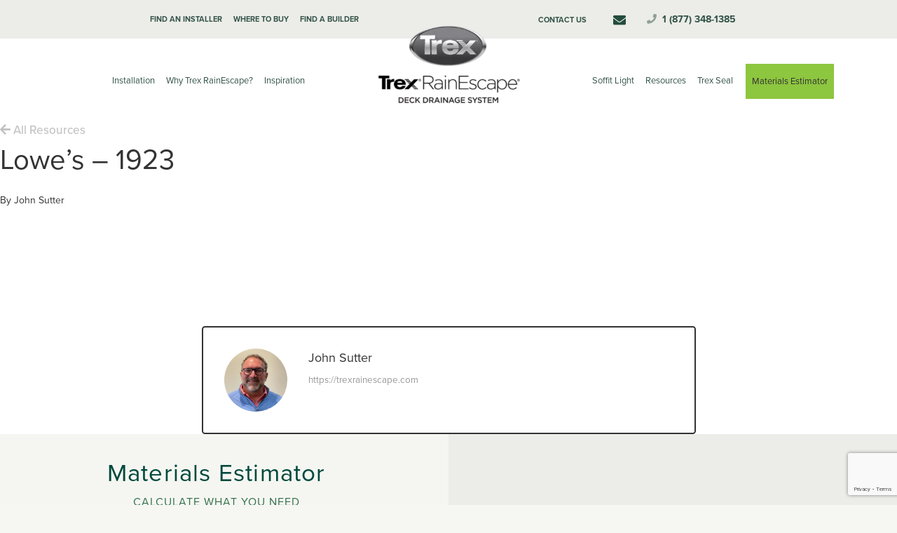

--- FILE ---
content_type: text/html; charset=UTF-8
request_url: https://trexrainescape.com/location/lowes-1923/
body_size: 19850
content:
<!DOCTYPE HTML>
<html class="" lang="en-US">
<head>
	<meta charset="UTF-8">

			<style id="us-theme-options-css">@font-face{font-family:'Font Awesome 5 Brands';font-style:normal;font-weight:normal;src:url("https://trexrainescape.com/wp-content/themes/Impreza/fonts/fa-brands-400.woff2") format("woff2"),url("https://trexrainescape.com/wp-content/themes/Impreza/fonts/fa-brands-400.woff") format("woff")}.fab{font-family:'Font Awesome 5 Brands'}@font-face{font-family:'fontawesome';font-style:normal;font-weight:300;src:url("https://trexrainescape.com/wp-content/themes/Impreza/fonts/fa-light-300.woff2") format("woff2"),url("https://trexrainescape.com/wp-content/themes/Impreza/fonts/fa-light-300.woff") format("woff")}.fal{font-family:'fontawesome';font-weight:300}@font-face{font-family:'fontawesome';font-style:normal;font-weight:400;src:url("https://trexrainescape.com/wp-content/themes/Impreza/fonts/fa-regular-400.woff2") format("woff2"),url("https://trexrainescape.com/wp-content/themes/Impreza/fonts/fa-regular-400.woff") format("woff")}.far{font-family:'fontawesome';font-weight:400}@font-face{font-family:'fontawesome';font-style:normal;font-weight:900;src:url("https://trexrainescape.com/wp-content/themes/Impreza/fonts/fa-solid-900.woff2") format("woff2"),url("https://trexrainescape.com/wp-content/themes/Impreza/fonts/fa-solid-900.woff") format("woff")}.fa,.fas{font-family:'fontawesome';font-weight:900}.style_phone6-1>div{background-image:url(https://trexrainescape.com/wp-content/themes/Impreza/framework/img/phone-6-black-real.png)}.style_phone6-2>div{background-image:url(https://trexrainescape.com/wp-content/themes/Impreza/framework/img/phone-6-white-real.png)}.style_phone6-3>div{background-image:url(https://trexrainescape.com/wp-content/themes/Impreza/framework/img/phone-6-black-flat.png)}.style_phone6-4>div{background-image:url(https://trexrainescape.com/wp-content/themes/Impreza/framework/img/phone-6-white-flat.png)}html,.w-nav .widget{font-size:15px;line-height:25px}h1, h2, h3, h4, h5, h6,.w-counter-number,.w-pricing-item-price,.w-tabs-item-title,.stats-block .stats-desc .stats-number{}h1{font-size:40px;font-weight:400;letter-spacing:0em;text-transform:uppercase}h2{font-size:34px;font-weight:400;letter-spacing:0em;text-transform:uppercase}h3{font-size:28px;font-weight:400;letter-spacing:0em;text-transform:uppercase}h4,.widgettitle,.comment-reply-title{font-size:24px;font-weight:400;letter-spacing:-0.01em;text-transform:uppercase}h5{font-size:20px;font-weight:400;letter-spacing:-0.01em;text-transform:uppercase}h6{font-size:18px;font-weight:400;letter-spacing:0em;text-transform:uppercase}@media (max-width:767px){html{font-size:15px;line-height:25px}h1{font-size:30px}h1.vc_custom_heading{font-size:30px !important}h2{font-size:26px}h2.vc_custom_heading{font-size:26px !important}h3{font-size:24px}h3.vc_custom_heading{font-size:24px !important}h4,.widgettitle,.comment-reply-title{font-size:22px}h4.vc_custom_heading{font-size:22px !important}h5{font-size:20px}h5.vc_custom_heading{font-size:20px !important}h6{font-size:18px}h6.vc_custom_heading{font-size:18px !important}}body,.header_hor .l-header.pos_fixed{min-width:1300px}.l-canvas.type_boxed,.l-canvas.type_boxed .l-subheader,.l-canvas.type_boxed .l-section.type_sticky,.l-canvas.type_boxed~.l-footer{max-width:1300px}.header_hor .l-subheader-h,.l-titlebar-h,.l-main-h,.l-section-h,.w-tabs-section-content-h,.w-blogpost-body{max-width:1200px}@media (max-width:1350px){.l-section:not(.width_full) .owl-nav{display:none}}@media (max-width:1400px){.l-section:not(.width_full) .w-grid .owl-nav{display:none}}.l-sidebar{width:25%}.l-content{width:70%}@media (max-width:767px){.g-cols>div:not([class*=" vc_col-"]){clear:both;float:none;width:100%;margin:0 0 1rem}.g-cols.type_boxes>div,.g-cols>div:last-child,.g-cols>div.has-fill{margin-bottom:0}.vc_wp_custommenu.layout_hor,.align_center_xs,.align_center_xs .w-socials{text-align:center}}.w-btn,.button,.l-body .cl-btn,.l-body .ubtn,.l-body .ultb3-btn,.l-body .btn-modal,.l-body .flip-box-wrap .flip_link a,.rev_slider a.w-btn, .tribe-events-button,button[type="submit"],input[type="submit"]{font-size:18px;font-weight:400;line-height:2.8;padding:0 1.8em;border-radius:0em;letter-spacing:0em;box-shadow:0 0em 0em rgba(0,0,0,0.18)}.w-btn.icon_atleft i{left:1.8em}.w-btn.icon_atright i{right:1.8em}.w-header-show,.w-toplink{background-color:rgba(0,0,0,0.3)}a,button,input[type="submit"],.ui-slider-handle{outline:none !important}body{background-color:#eeeeee;-webkit-tap-highlight-color:rgba(0,73,61,0.2)}.l-subheader.at_top,.l-subheader.at_top .w-dropdown-list,.l-subheader.at_top .type_mobile .w-nav-list.level_1{background-color:#F6F7F2}.l-subheader.at_top,.l-subheader.at_top .w-dropdown.active,.l-subheader.at_top .type_mobile .w-nav-list.level_1{color:#999999}.no-touch .l-subheader.at_top a:hover,.no-touch .l-header.bg_transparent .l-subheader.at_top .w-dropdown.active a:hover{color:#00652F}.header_ver .l-header,.header_hor .l-subheader.at_middle,.l-subheader.at_middle .w-dropdown-list,.l-subheader.at_middle .type_mobile .w-nav-list.level_1{background-color:#ffffff}.l-subheader.at_middle,.l-subheader.at_middle .w-dropdown.active,.l-subheader.at_middle .type_mobile .w-nav-list.level_1{color:#00652F}.no-touch .l-subheader.at_middle a:hover,.no-touch .l-header.bg_transparent .l-subheader.at_middle .w-dropdown.active a:hover{color:}.l-subheader.at_bottom,.l-subheader.at_bottom .w-dropdown-list,.l-subheader.at_bottom .type_mobile .w-nav-list.level_1{background-color:#f5f5f5}.l-subheader.at_bottom,.l-subheader.at_bottom .w-dropdown.active,.l-subheader.at_bottom .type_mobile .w-nav-list.level_1{color:#999999}.no-touch .l-subheader.at_bottom a:hover,.no-touch .l-header.bg_transparent .l-subheader.at_bottom .w-dropdown.active a:hover{color:#00652F}.l-header.bg_transparent:not(.sticky) .l-subheader{color:#ffffff}.no-touch .l-header.bg_transparent:not(.sticky) .w-text a:hover,.no-touch .l-header.bg_transparent:not(.sticky) .w-html a:hover,.no-touch .l-header.bg_transparent:not(.sticky) .w-dropdown a:hover,.no-touch .l-header.bg_transparent:not(.sticky) .type_desktop .menu-item.level_1:hover>.w-nav-anchor{color:#ffffff}.l-header.bg_transparent:not(.sticky) .w-nav-title:after{background-color:#ffffff}.w-search-form{background-color:#ffffff;color:#59462A}.menu-item.level_1>.w-nav-anchor:focus,.no-touch .menu-item.level_1.opened>.w-nav-anchor,.no-touch .menu-item.level_1:hover>.w-nav-anchor{background-color:;color:#8EC63F}.w-nav-title:after{background-color:#8EC63F}.menu-item.level_1.current-menu-item>.w-nav-anchor,.menu-item.level_1.current-menu-parent>.w-nav-anchor,.menu-item.level_1.current-menu-ancestor>.w-nav-anchor{background-color:;color:#8EC63F}.l-header.bg_transparent:not(.sticky) .type_desktop .menu-item.level_1.current-menu-item>.w-nav-anchor,.l-header.bg_transparent:not(.sticky) .type_desktop .menu-item.level_1.current-menu-ancestor>.w-nav-anchor{color:#00652F}.w-nav-list:not(.level_1){background-color:#ffffff;color:#666666}.no-touch .menu-item:not(.level_1)>.w-nav-anchor:focus,.no-touch .menu-item:not(.level_1):hover>.w-nav-anchor{background-color:#00652F;color:#ffffff}.menu-item:not(.level_1).current-menu-item>.w-nav-anchor,.menu-item:not(.level_1).current-menu-parent>.w-nav-anchor,.menu-item:not(.level_1).current-menu-ancestor>.w-nav-anchor{background-color:;color:#00652F}.w-cart-quantity,.btn.w-menu-item,.btn.menu-item.level_1>a,.l-footer .vc_wp_custommenu.layout_hor .btn>a{background-color:#00652F !important;color:#ffffff !important}.no-touch .btn.w-menu-item:hover,.no-touch .btn.menu-item.level_1>a:hover,.no-touch .l-footer .vc_wp_custommenu.layout_hor .btn>a:hover{background-color:#00652F !important;color:#ffffff !important}body.us_iframe,.l-preloader,.l-canvas,.l-footer,.l-popup-box-content,.g-filters.style_1 .g-filters-item.active,.w-tabs.layout_default .w-tabs-item.active,.w-tabs.layout_ver .w-tabs-item.active,.no-touch .w-tabs.layout_default .w-tabs-item.active:hover,.no-touch .w-tabs.layout_ver .w-tabs-item.active:hover,.w-tabs.layout_timeline .w-tabs-item,.w-tabs.layout_timeline .w-tabs-section-header-h,.chosen-search input,.chosen-choices li.search-choice,.wpml-ls-statics-footer,.select2-selection__choice,.select2-search input{background-color:#ffffff}.w-tabs.layout_modern .w-tabs-item:after{border-bottom-color:#ffffff}.w-iconbox.style_circle.color_contrast .w-iconbox-icon,.tribe-events-calendar thead th{color:#ffffff}.w-btn.color_contrast.style_solid,.no-touch .btn_hov_fade .w-btn.color_contrast.style_outlined:hover,.no-touch .btn_hov_slide .w-btn.color_contrast.style_outlined:hover,.no-touch .btn_hov_reverse .w-btn.color_contrast.style_outlined:hover{color:#ffffff !important}input,textarea,select,.l-section.for_blogpost .w-blogpost-preview,.w-actionbox.color_light,.g-filters.style_1,.g-filters.style_2 .g-filters-item.active,.w-iconbox.style_circle.color_light .w-iconbox-icon,.g-loadmore-btn,.w-pricing-item-header,.w-progbar-bar,.w-progbar.style_3 .w-progbar-bar:before,.w-progbar.style_3 .w-progbar-bar-count,.w-socials.style_solid .w-socials-item-link,.w-tabs.layout_default .w-tabs-list,.w-tabs.layout_ver .w-tabs-list,.no-touch .l-main .widget_nav_menu a:hover,.wp-caption-text,.ginput_container_creditcard,.chosen-single,.chosen-drop,.chosen-choices,.smile-icon-timeline-wrap .timeline-wrapper .timeline-block,.smile-icon-timeline-wrap .timeline-feature-item.feat-item,.wpml-ls-legacy-dropdown a,.wpml-ls-legacy-dropdown-click a,.tablepress .row-hover tr:hover td,.select2-selection,.select2-dropdown{background-color:#f5f5f5}.timeline-wrapper .timeline-post-right .ult-timeline-arrow l,.timeline-wrapper .timeline-post-left .ult-timeline-arrow l,.timeline-feature-item.feat-item .ult-timeline-arrow l{border-color:#f5f5f5}hr,td,th,.l-section,.vc_column_container,.vc_column-inner,.w-author,.w-btn.color_light,.w-comments-list,.w-image,.w-pricing-item-h,.w-profile,.w-separator,.w-sharing-item,.w-tabs-list,.w-tabs-section,.w-tabs-section-header:before,.w-tabs.layout_timeline.accordion .w-tabs-section-content,.widget_calendar #calendar_wrap,.l-main .widget_nav_menu .menu,.l-main .widget_nav_menu .menu-item a,.gform_wrapper .gsection,.gform_wrapper .gf_page_steps,.gform_wrapper li.gfield_creditcard_warning,.form_saved_message,.smile-icon-timeline-wrap .timeline-line{border-color:#e8e8e8}blockquote:before,.w-separator,.w-iconbox.color_light .w-iconbox-icon{color:#e8e8e8}.w-btn.color_light.style_solid,.w-btn.color_light.style_outlined:before,.no-touch .btn_hov_reverse .w-btn.color_light.style_outlined:hover,.w-iconbox.style_circle.color_light .w-iconbox-icon,.no-touch .g-loadmore-btn:hover,.gform_wrapper .gform_page_footer .gform_previous_button,.no-touch .wpml-ls-sub-menu a:hover{background-color:#e8e8e8}.w-iconbox.style_outlined.color_light .w-iconbox-icon,.w-person-links-item,.w-socials.style_outlined .w-socials-item-link,.pagination .page-numbers{box-shadow:0 0 0 2px #e8e8e8 inset}.w-tabs.layout_trendy .w-tabs-list{box-shadow:0 -1px 0 #e8e8e8 inset}h1, h2, h3, h4, h5, h6,.w-counter.color_heading .w-counter-number{color:#333333}.w-progbar.color_heading .w-progbar-bar-h{background-color:#333333}input,textarea,select,.l-canvas,.l-footer,.l-popup-box-content,.w-form-row-field:before,.w-iconbox.color_light.style_circle .w-iconbox-icon,.w-tabs.layout_timeline .w-tabs-item,.w-tabs.layout_timeline .w-tabs-section-header-h,.bbpress .button,.select2-dropdown{color:#333333}.w-btn.color_contrast.style_outlined,.no-touch .btn_hov_reverse .w-btn.color_contrast.style_solid:hover{color:#333333 !important}.w-btn.color_contrast.style_solid,.w-btn.color_contrast.style_outlined:before,.no-touch .btn_hov_reverse .w-btn.color_contrast.style_outlined:hover,.w-iconbox.style_circle.color_contrast .w-iconbox-icon,.w-progbar.color_text .w-progbar-bar-h,.w-scroller-dot span{background-color:#333333}.w-btn.color_contrast{border-color:#333333}.w-iconbox.style_outlined.color_contrast .w-iconbox-icon{box-shadow:0 0 0 2px #333333 inset}.w-scroller-dot span{box-shadow:0 0 0 2px #333333}a{color:#00493D}.no-touch a:hover,.no-touch .tablepress .sorting:hover{color:#34704b}.highlight_primary,.g-preloader,.l-main .w-contacts-item:before,.w-counter.color_primary .w-counter-number,.g-filters.style_1 .g-filters-item.active,.g-filters.style_3 .g-filters-item.active,.w-form-row.focused .w-form-row-field:before,.w-iconbox.color_primary .w-iconbox-icon,.w-separator.color_primary,.w-sharing.type_outlined.color_primary .w-sharing-item,.no-touch .w-sharing.type_simple.color_primary .w-sharing-item:hover .w-sharing-icon,.w-tabs.layout_default .w-tabs-item.active,.w-tabs.layout_trendy .w-tabs-item.active,.w-tabs.layout_ver .w-tabs-item.active,.w-tabs-section.active .w-tabs-section-header,.tablepress .sorting_asc,.tablepress .sorting_desc,.no-touch .owl-prev:hover,.no-touch .owl-next:hover{color:#00493D}.w-btn.color_primary.style_outlined,.no-touch .btn_hov_reverse .w-btn.color_primary.style_solid:hover{color:#00493D !important}.l-section.color_primary,.l-titlebar.color_primary,.no-touch .l-navigation-item:hover .l-navigation-item-arrow,.highlight_primary_bg,.w-actionbox.color_primary,button[type="submit"]:not(.w-btn),input[type="submit"],.w-btn.color_primary.style_solid,.w-btn.color_primary.style_outlined:before,.no-touch .btn_hov_reverse .w-btn.color_primary.style_outlined:hover,.no-touch .g-filters.style_1 .g-filters-item:hover,.no-touch .g-filters.style_2 .g-filters-item:hover,.w-grid-item-placeholder,.w-iconbox.style_circle.color_primary .w-iconbox-icon,.no-touch .w-iconbox.style_circle .w-iconbox-icon:before,.no-touch .w-iconbox.style_outlined .w-iconbox-icon:before,.no-touch .w-person-links-item:before,.w-pricing-item.type_featured .w-pricing-item-header,.w-progbar.color_primary .w-progbar-bar-h,.w-sharing.type_solid.color_primary .w-sharing-item,.w-sharing.type_fixed.color_primary .w-sharing-item,.w-sharing.type_outlined.color_primary .w-sharing-item:before,.w-socials-item-link-hover,.w-tabs.layout_modern .w-tabs-list,.w-tabs.layout_trendy .w-tabs-item:after,.w-tabs.layout_timeline .w-tabs-item:before,.w-tabs.layout_timeline .w-tabs-section-header-h:before,.no-touch .w-header-show:hover,.no-touch .w-toplink.active:hover,.no-touch .pagination .page-numbers:before,.pagination .page-numbers.current,.l-main .widget_nav_menu .menu-item.current-menu-item>a,.rsThumb.rsNavSelected,.no-touch .tp-leftarrow.custom:before,.no-touch .tp-rightarrow.custom:before,.smile-icon-timeline-wrap .timeline-separator-text .sep-text,.smile-icon-timeline-wrap .timeline-wrapper .timeline-dot,.smile-icon-timeline-wrap .timeline-feature-item .timeline-dot,.gform_page_footer .gform_next_button,.gf_progressbar_percentage,.chosen-results li.highlighted,.select2-results__option--highlighted,.l-body .cl-btn{background-color:#00493D}.w-btn.color_primary,.no-touch .owl-prev:hover,.no-touch .owl-next:hover,.no-touch .w-logos.style_1 .w-logos-item:hover,.w-separator.color_primary,.w-tabs.layout_default .w-tabs-item.active,.w-tabs.layout_ver .w-tabs-item.active,.owl-dot.active span,.rsBullet.rsNavSelected span,.tp-bullets.custom .tp-bullet{border-color:#00493D}.l-main .w-contacts-item:before,.w-iconbox.color_primary.style_outlined .w-iconbox-icon,.w-sharing.type_outlined.color_primary .w-sharing-item,.w-tabs.layout_timeline .w-tabs-item,.w-tabs.layout_timeline .w-tabs-section-header-h{box-shadow:0 0 0 2px #00493D inset}input:focus,textarea:focus,select:focus,.select2-container--focus .select2-selection{box-shadow:0 0 0 2px #00493D}.no-touch .w-blognav-item:hover .w-blognav-title,.w-counter.color_secondary .w-counter-number,.w-iconbox.color_secondary .w-iconbox-icon,.w-separator.color_secondary,.w-sharing.type_outlined.color_secondary .w-sharing-item,.no-touch .w-sharing.type_simple.color_secondary .w-sharing-item:hover .w-sharing-icon,.highlight_secondary{color:#8EC63F}.w-btn.color_secondary.style_outlined,.no-touch .btn_hov_reverse .w-btn.color_secondary.style_solid:hover{color:#8EC63F !important}.l-section.color_secondary,.l-titlebar.color_secondary,.no-touch .w-grid-item-elm.post_taxonomy.style_badge a:hover,.no-touch .l-section.preview_trendy .w-blogpost-meta-category a:hover,.no-touch body:not(.btn_hov_none) .button:hover,.no-touch body:not(.btn_hov_none) button[type="submit"]:not(.w-btn):hover,.no-touch body:not(.btn_hov_none) input[type="submit"]:hover,.w-btn.color_secondary.style_solid,.w-btn.color_secondary.style_outlined:before,.no-touch .btn_hov_reverse .w-btn.color_secondary.style_outlined:hover,.w-actionbox.color_secondary,.w-iconbox.style_circle.color_secondary .w-iconbox-icon,.w-progbar.color_secondary .w-progbar-bar-h,.w-sharing.type_solid.color_secondary .w-sharing-item,.w-sharing.type_fixed.color_secondary .w-sharing-item,.w-sharing.type_outlined.color_secondary .w-sharing-item:before,.highlight_secondary_bg{background-color:#8EC63F}.w-btn.color_secondary,.w-separator.color_secondary{border-color:#8EC63F}.w-iconbox.color_secondary.style_outlined .w-iconbox-icon,.w-sharing.type_outlined.color_secondary .w-sharing-item{box-shadow:0 0 0 2px #8EC63F inset}.l-main .w-author-url,.l-main .w-blogpost-meta>*,.l-main .w-profile-link.for_logout,.l-main .widget_tag_cloud,.highlight_faded{color:#999999}.l-section.color_alternate,.l-titlebar.color_alternate,.color_alternate .g-filters.style_1 .g-filters-item.active,.color_alternate .w-tabs.layout_default .w-tabs-item.active,.no-touch .color_alternate .w-tabs.layout_default .w-tabs-item.active:hover,.color_alternate .w-tabs.layout_ver .w-tabs-item.active,.no-touch .color_alternate .w-tabs.layout_ver .w-tabs-item.active:hover,.color_alternate .w-tabs.layout_timeline .w-tabs-item,.color_alternate .w-tabs.layout_timeline .w-tabs-section-header-h{background-color:#f5f5f5}.color_alternate .w-iconbox.style_circle.color_contrast .w-iconbox-icon{color:#f5f5f5}.color_alternate .w-btn.color_contrast.style_solid,.no-touch .btn_hov_fade .color_alternate .w-btn.color_contrast.style_outlined:hover,.no-touch .btn_hov_slide .color_alternate .w-btn.color_contrast.style_outlined:hover,.no-touch .btn_hov_reverse .color_alternate .w-btn.color_contrast.style_outlined:hover{color:#f5f5f5 !important}.color_alternate .w-tabs.layout_modern .w-tabs-item:after{border-bottom-color:#f5f5f5}.color_alternate input,.color_alternate textarea,.color_alternate select,.color_alternate .g-filters.style_1,.color_alternate .g-filters.style_2 .g-filters-item.active,.color_alternate .w-iconbox.style_circle.color_light .w-iconbox-icon,.color_alternate .g-loadmore-btn,.color_alternate .w-pricing-item-header,.color_alternate .w-progbar-bar,.color_alternate .w-socials.style_solid .w-socials-item-link,.color_alternate .w-tabs.layout_default .w-tabs-list,.color_alternate .wp-caption-text,.color_alternate .ginput_container_creditcard{background-color:#ffffff}.l-section.color_alternate,.l-section.color_alternate *,.l-section.color_alternate .w-btn.color_light{border-color:#dddddd}.color_alternate .w-separator,.color_alternate .w-iconbox.color_light .w-iconbox-icon{color:#dddddd}.color_alternate .w-btn.color_light.style_solid,.color_alternate .w-btn.color_light.style_outlined:before,.no-touch .btn_hov_reverse .color_alternate .w-btn.color_light.style_outlined:hover,.color_alternate .w-iconbox.style_circle.color_light .w-iconbox-icon,.no-touch .color_alternate .g-loadmore-btn:hover{background-color:#dddddd}.color_alternate .w-iconbox.style_outlined.color_light .w-iconbox-icon,.color_alternate .w-person-links-item,.color_alternate .w-socials.style_outlined .w-socials-item-link,.color_alternate .pagination .page-numbers{box-shadow:0 0 0 2px #dddddd inset}.color_alternate .w-tabs.layout_trendy .w-tabs-list{box-shadow:0 -1px 0 #dddddd inset}.l-titlebar.color_alternate h1,.l-section.color_alternate h1,.l-section.color_alternate h2,.l-section.color_alternate h3,.l-section.color_alternate h4,.l-section.color_alternate h5,.l-section.color_alternate h6,.l-section.color_alternate .w-counter-number{color:#333333}.color_alternate .w-progbar.color_contrast .w-progbar-bar-h{background-color:#333333}.l-titlebar.color_alternate,.l-section.color_alternate,.color_alternate input,.color_alternate textarea,.color_alternate select,.color_alternate .w-iconbox.color_contrast .w-iconbox-icon,.color_alternate .w-iconbox.color_light.style_circle .w-iconbox-icon,.color_alternate .w-tabs.layout_timeline .w-tabs-item,.color_alternate .w-tabs.layout_timeline .w-tabs-section-header-h{color:#333333}.color_alternate .w-btn.color_contrast.style_outlined,.no-touch .btn_hov_reverse .color_alternate .w-btn.color_contrast.style_solid:hover{color:#333333 !important}.color_alternate .w-btn.color_contrast.style_solid,.color_alternate .w-btn.color_contrast.style_outlined:before,.no-touch .btn_hov_reverse .color_alternate .w-btn.color_contrast.style_outlined:hover,.color_alternate .w-iconbox.style_circle.color_contrast .w-iconbox-icon{background-color:#333333}.color_alternate .w-btn.color_contrast{border-color:#333333}.color_alternate .w-iconbox.style_outlined.color_contrast .w-iconbox-icon{box-shadow:0 0 0 2px #333333 inset}.color_alternate a{color:#00493D}.no-touch .color_alternate a:hover{color:#00652F}.color_alternate .highlight_primary,.l-main .color_alternate .w-contacts-item:before,.color_alternate .w-counter.color_primary .w-counter-number,.color_alternate .g-filters.style_1 .g-filters-item.active,.color_alternate .g-filters.style_3 .g-filters-item.active,.color_alternate .w-form-row.focused .w-form-row-field:before,.color_alternate .w-iconbox.color_primary .w-iconbox-icon,.no-touch .color_alternate .owl-prev:hover,.no-touch .color_alternate .owl-next:hover,.color_alternate .w-separator.color_primary,.color_alternate .w-tabs.layout_default .w-tabs-item.active,.color_alternate .w-tabs.layout_trendy .w-tabs-item.active,.color_alternate .w-tabs.layout_ver .w-tabs-item.active,.color_alternate .w-tabs-section.active .w-tabs-section-header{color:#00493D}.color_alternate .w-btn.color_primary.style_outlined,.no-touch .btn_hov_reverse .color_alternate .w-btn.color_primary.style_solid:hover{color:#00493D !important}.color_alternate .highlight_primary_bg,.color_alternate .w-actionbox.color_primary,.color_alternate .w-btn.color_primary.style_solid,.color_alternate .w-btn.color_primary.style_outlined:before,.no-touch .btn_hov_reverse .color_alternate .w-btn.color_primary.style_outlined:hover,.no-touch .color_alternate .g-filters.style_1 .g-filters-item:hover,.no-touch .color_alternate .g-filters.style_2 .g-filters-item:hover,.color_alternate .w-iconbox.style_circle.color_primary .w-iconbox-icon,.no-touch .color_alternate .w-iconbox.style_circle .w-iconbox-icon:before,.no-touch .color_alternate .w-iconbox.style_outlined .w-iconbox-icon:before,.color_alternate .w-pricing-item.type_featured .w-pricing-item-header,.color_alternate .w-progbar.color_primary .w-progbar-bar-h,.color_alternate .w-tabs.layout_modern .w-tabs-list,.color_alternate .w-tabs.layout_trendy .w-tabs-item:after,.color_alternate .w-tabs.layout_timeline .w-tabs-item:before,.color_alternate .w-tabs.layout_timeline .w-tabs-section-header-h:before,.no-touch .color_alternate .pagination .page-numbers:before,.color_alternate .pagination .page-numbers.current{background-color:#00493D}.color_alternate .w-btn.color_primary,.color_alternate .g-preloader,.no-touch .color_alternate .owl-prev:hover,.no-touch .color_alternate .owl-next:hover,.no-touch .color_alternate .w-logos.style_1 .w-logos-item:hover,.color_alternate .w-separator.color_primary,.color_alternate .w-tabs.layout_default .w-tabs-item.active,.color_alternate .w-tabs.layout_ver .w-tabs-item.active,.no-touch .color_alternate .w-tabs.layout_default .w-tabs-item.active:hover,.no-touch .color_alternate .w-tabs.layout_ver .w-tabs-item.active:hover{border-color:#00493D}.l-main .color_alternate .w-contacts-item:before,.color_alternate .w-iconbox.color_primary.style_outlined .w-iconbox-icon,.color_alternate .w-tabs.layout_timeline .w-tabs-item,.color_alternate .w-tabs.layout_timeline .w-tabs-section-header-h{box-shadow:0 0 0 2px #00493D inset}.color_alternate input:focus,.color_alternate textarea:focus,.color_alternate select:focus{box-shadow:0 0 0 2px #00493D}.color_alternate .highlight_secondary,.color_alternate .w-counter.color_secondary .w-counter-number,.color_alternate .w-iconbox.color_secondary .w-iconbox-icon,.color_alternate .w-separator.color_secondary{color:#8EC63F}.color_alternate .w-btn.color_secondary.style_outlined,.no-touch .btn_hov_reverse .color_alternate .w-btn.color_secondary.style_solid:hover{color:#8EC63F !important}.color_alternate .highlight_secondary_bg,.color_alternate .w-btn.color_secondary.style_solid,.color_alternate .w-btn.color_secondary.style_outlined:before,.no-touch .btn_hov_reverse .color_alternate .w-btn.color_secondary.style_outlined:hover,.color_alternate .w-actionbox.color_secondary,.color_alternate .w-iconbox.style_circle.color_secondary .w-iconbox-icon,.color_alternate .w-progbar.color_secondary .w-progbar-bar-h{background-color:#8EC63F}.color_alternate .w-btn.color_secondary,.color_alternate .w-separator.color_secondary{border-color:#8EC63F}.color_alternate .w-iconbox.color_secondary.style_outlined .w-iconbox-icon{box-shadow:0 0 0 2px #8EC63F inset}.color_alternate .highlight_faded,.color_alternate .w-profile-link.for_logout{color:#999999}.color_footer-top{background-color:#1a1a1a}.color_footer-top input,.color_footer-top textarea,.color_footer-top select,.color_footer-top .w-socials.style_solid .w-socials-item-link{background-color:#222222}.color_footer-top,.color_footer-top *,.color_footer-top .w-btn.color_light{border-color:#282828}.color_footer-top .w-btn.color_light.style_solid,.color_footer-top .w-btn.color_light.style_outlined:before{background-color:#282828}.color_footer-top .w-separator{color:#282828}.color_footer-top .w-socials.style_outlined .w-socials-item-link{box-shadow:0 0 0 2px #282828 inset}.color_footer-top,.color_footer-top input,.color_footer-top textarea,.color_footer-top select{color:#808080}.color_footer-top a{color:#cccccc}.no-touch .color_footer-top a:hover,.no-touch .color_footer-top .w-form-row.focused .w-form-row-field:before{color:#ffffff}.color_footer-top input:focus,.color_footer-top textarea:focus,.color_footer-top select:focus{box-shadow:0 0 0 2px #ffffff}.color_footer-bottom{background-color:#222222}.color_footer-bottom input,.color_footer-bottom textarea,.color_footer-bottom select,.color_footer-bottom .w-socials.style_solid .w-socials-item-link{background-color:#1a1a1a}.color_footer-bottom,.color_footer-bottom *,.color_footer-bottom .w-btn.color_light{border-color:#333333}.color_footer-bottom .w-btn.color_light.style_solid,.color_footer-bottom .w-btn.color_light.style_outlined:before{background-color:#333333}.color_footer-bottom .w-separator{color:#333333}.color_footer-bottom .w-socials.style_outlined .w-socials-item-link{box-shadow:0 0 0 2px #333333 inset}.color_footer-bottom,.color_footer-bottom input,.color_footer-bottom textarea,.color_footer-bottom select{color:#666666}.color_footer-bottom a{color:#999999}.no-touch .color_footer-bottom a:hover,.no-touch .color_footer-bottom .w-form-row.focused .w-form-row-field:before{color:#ffffff}.color_footer-bottom input:focus,.color_footer-bottom textarea:focus,.color_footer-bottom select:focus{box-shadow:0 0 0 2px #ffffff}</style>
				<style id="us-header-css">@media (min-width:901px){.hidden_for_default{display:none !important}.l-subheader.at_bottom{display:none}.header_hor .l-subheader.at_top{line-height:40px;height:40px}.header_hor .l-header.sticky .l-subheader.at_top{line-height:40px;height:40px}.header_hor .l-subheader.at_middle{line-height:120px;height:120px}.header_hor .l-header.sticky .l-subheader.at_middle{line-height:50px;height:50px}.header_hor .l-subheader.at_bottom{line-height:50px;height:50px}.header_hor .l-header.sticky .l-subheader.at_bottom{line-height:50px;height:50px}.header_hor .l-header.pos_fixed + .l-titlebar,.header_hor .sidebar_left .l-header.pos_fixed + .l-main,.header_hor .sidebar_right .l-header.pos_fixed + .l-main,.header_hor .sidebar_none .l-header.pos_fixed + .l-main .l-section:first-child,.header_hor .sidebar_none .l-header.pos_fixed + .l-main .l-section-gap:nth-child(2),.header_hor.header_inpos_below .l-header.pos_fixed~.l-main .l-section:nth-child(2),.header_hor .l-header.pos_static.bg_transparent + .l-titlebar,.header_hor .sidebar_left .l-header.pos_static.bg_transparent + .l-main,.header_hor .sidebar_right .l-header.pos_static.bg_transparent + .l-main,.header_hor .sidebar_none .l-header.pos_static.bg_transparent + .l-main .l-section:first-child{padding-top:160px}.header_hor .l-header.pos_static.bg_solid + .l-main .l-section.preview_trendy .w-blogpost-preview{top:-160px}.header_hor.header_inpos_bottom .l-header.pos_fixed~.l-main .l-section:first-child{padding-bottom:160px}.header_hor .l-header.bg_transparent~.l-main .l-section.valign_center:first-child>.l-section-h{top:-80px}.header_hor.header_inpos_bottom .l-header.pos_fixed.bg_transparent~.l-main .l-section.valign_center:first-child>.l-section-h{top:80px}.header_hor .l-header.pos_fixed~.l-main .l-section.height_full:not(:first-child){min-height:calc(100vh - 90px)}.admin-bar.header_hor .l-header.pos_fixed~.l-main .l-section.height_full:not(:first-child){min-height:calc(100vh - 122px)}.header_hor .l-header.pos_fixed~.l-main .l-section.sticky{top:90px}.admin-bar.header_hor .l-header.pos_fixed~.l-main .l-section.sticky{top:122px}.header_hor .sidebar_none .l-header.pos_fixed.sticky + .l-main .l-section.type_sticky:first-child{padding-top:90px}.header_hor.header_inpos_below .l-header.pos_fixed:not(.sticky){position:absolute;top:100%}.header_hor.header_inpos_bottom .l-header.pos_fixed:not(.sticky){position:absolute;bottom:0}.header_inpos_below .l-header.pos_fixed~.l-main .l-section:first-child,.header_inpos_bottom .l-header.pos_fixed~.l-main .l-section:first-child{padding-top:0 !important}.header_hor.header_inpos_below .l-header.pos_fixed~.l-main .l-section.height_full:nth-child(2){min-height:100vh}.admin-bar.header_hor.header_inpos_below .l-header.pos_fixed~.l-main .l-section.height_full:nth-child(2){min-height:calc(100vh - 32px)}.header_inpos_bottom .l-header.pos_fixed:not(.sticky) .w-cart-dropdown,.header_inpos_bottom .l-header.pos_fixed:not(.sticky) .w-nav.type_desktop .w-nav-list.level_2{bottom:100%;transform-origin:0 100%}.header_inpos_bottom .l-header.pos_fixed:not(.sticky) .w-nav.type_mobile.m_layout_dropdown .w-nav-list.level_1{top:auto;bottom:100%;box-shadow:0 -3px 3px rgba(0,0,0,0.1)}.header_inpos_bottom .l-header.pos_fixed:not(.sticky) .w-nav.type_desktop .w-nav-list.level_3,.header_inpos_bottom .l-header.pos_fixed:not(.sticky) .w-nav.type_desktop .w-nav-list.level_4{top:auto;bottom:0;transform-origin:0 100%}}@media (min-width:601px) and (max-width:900px){.hidden_for_tablets{display:none !important}.l-subheader.at_bottom{display:none}.header_hor .l-subheader.at_top{line-height:40px;height:40px}.header_hor .l-header.sticky .l-subheader.at_top{line-height:40px;height:40px}.header_hor .l-subheader.at_middle{line-height:80px;height:80px}.header_hor .l-header.sticky .l-subheader.at_middle{line-height:80px;height:80px}.header_hor .l-subheader.at_bottom{line-height:50px;height:50px}.header_hor .l-header.sticky .l-subheader.at_bottom{line-height:50px;height:50px}.header_hor .l-header.pos_fixed + .l-titlebar,.header_hor .sidebar_left .l-header.pos_fixed + .l-main,.header_hor .sidebar_right .l-header.pos_fixed + .l-main,.header_hor .sidebar_none .l-header.pos_fixed + .l-main .l-section:first-child,.header_hor .sidebar_none .l-header.pos_fixed + .l-main .l-section-gap:nth-child(2),.header_hor .l-header.pos_static.bg_transparent + .l-titlebar,.header_hor .sidebar_left .l-header.pos_static.bg_transparent + .l-main,.header_hor .sidebar_right .l-header.pos_static.bg_transparent + .l-main,.header_hor .sidebar_none .l-header.pos_static.bg_transparent + .l-main .l-section:first-child{padding-top:120px}.header_hor .l-header.pos_static.bg_solid + .l-main .l-section.preview_trendy .w-blogpost-preview{top:-120px}.header_hor .l-header.pos_fixed~.l-main .l-section.sticky{top:120px}.header_hor .sidebar_none .l-header.pos_fixed.sticky + .l-main .l-section.type_sticky:first-child{padding-top:120px}}@media (max-width:600px){.hidden_for_mobiles{display:none !important}.l-subheader.at_bottom{display:none}.header_hor .l-subheader.at_top{line-height:20px;height:20px}.header_hor .l-header.sticky .l-subheader.at_top{line-height:20px;height:20px}.header_hor .l-subheader.at_middle{line-height:80px;height:80px}.header_hor .l-header.sticky .l-subheader.at_middle{line-height:80px;height:80px}.header_hor .l-subheader.at_bottom{line-height:50px;height:50px}.header_hor .l-header.sticky .l-subheader.at_bottom{line-height:50px;height:50px}.header_hor .l-header.pos_fixed + .l-titlebar,.header_hor .sidebar_left .l-header.pos_fixed + .l-main,.header_hor .sidebar_right .l-header.pos_fixed + .l-main,.header_hor .sidebar_none .l-header.pos_fixed + .l-main .l-section:first-child,.header_hor .sidebar_none .l-header.pos_fixed + .l-main .l-section-gap:nth-child(2),.header_hor .l-header.pos_static.bg_transparent + .l-titlebar,.header_hor .sidebar_left .l-header.pos_static.bg_transparent + .l-main,.header_hor .sidebar_right .l-header.pos_static.bg_transparent + .l-main,.header_hor .sidebar_none .l-header.pos_static.bg_transparent + .l-main .l-section:first-child{padding-top:100px}.header_hor .l-header.pos_static.bg_solid + .l-main .l-section.preview_trendy .w-blogpost-preview{top:-100px}.header_hor .l-header.pos_fixed~.l-main .l-section.sticky{top:100px}.header_hor .sidebar_none .l-header.pos_fixed.sticky + .l-main .l-section.type_sticky:first-child{padding-top:100px}}@media (min-width:901px){.ush_image_1{height:120px}.l-header.sticky .ush_image_1{height:100px}}@media (min-width:601px) and (max-width:900px){.ush_image_1{height:60px}.l-header.sticky .ush_image_1{height:40px}}@media (max-width:600px){.ush_image_1{height:20px}.l-header.sticky .ush_image_1{height:20px}}@media (min-width:901px){.ush_image_2{height:75px}.l-header.sticky .ush_image_2{height:75px}}@media (min-width:601px) and (max-width:900px){.ush_image_2{height:90px}.l-header.sticky .ush_image_2{height:90px}}@media (max-width:600px){.ush_image_2{height:75px}.l-header.sticky .ush_image_2{height:75px}}.ush_text_1{ }.ush_text_1{white-space:nowrap}@media (min-width:901px){.ush_text_1{font-size:13px}}@media (min-width:601px) and (max-width:900px){.ush_text_1{font-size:13px}}@media (max-width:600px){.ush_text_1{font-size:13px}}.header_hor .ush_menu_1.type_desktop .w-nav-list.level_1>.menu-item>a{padding:0 20px}.header_ver .ush_menu_1.type_desktop{line-height:40px}.ush_menu_1{ }.ush_menu_1.type_desktop .btn.menu-item.level_1>.w-nav-anchor{margin:10px}.ush_menu_1.type_desktop .w-nav-list>.menu-item.level_1{font-size:16px}.ush_menu_1.type_desktop .w-nav-list>.menu-item:not(.level_1){font-size:15px}.ush_menu_1.type_mobile .w-nav-anchor.level_1{font-size:15px}.ush_menu_1.type_mobile .w-nav-anchor:not(.level_1){font-size:14px}@media (min-width:901px){.ush_menu_1 .w-nav-icon{font-size:20px}}@media (min-width:601px) and (max-width:900px){.ush_menu_1 .w-nav-icon{font-size:20px}}@media (max-width:600px){.ush_menu_1 .w-nav-icon{font-size:20px}}@media screen and (max-width:299px){.ush_menu_1 .w-nav-list{display:none}.ush_menu_1 .w-nav-control{display:block}}.header_hor .ush_menu_2.type_desktop .w-nav-list.level_1>.menu-item>a{padding:0 20px}.header_ver .ush_menu_2.type_desktop{line-height:40px}.ush_menu_2{ }.ush_menu_2.type_desktop .btn.menu-item.level_1>.w-nav-anchor{margin:10px}.ush_menu_2.type_desktop .w-nav-list>.menu-item.level_1{font-size:16px}.ush_menu_2.type_desktop .w-nav-list>.menu-item:not(.level_1){font-size:15px}.ush_menu_2.type_mobile .w-nav-anchor.level_1{font-size:15px}.ush_menu_2.type_mobile .w-nav-anchor:not(.level_1){font-size:14px}@media (min-width:901px){.ush_menu_2 .w-nav-icon{font-size:20px}}@media (min-width:601px) and (max-width:900px){.ush_menu_2 .w-nav-icon{font-size:20px}}@media (max-width:600px){.ush_menu_2 .w-nav-icon{font-size:20px}}@media screen and (max-width:299px){.ush_menu_2 .w-nav-list{display:none}.ush_menu_2 .w-nav-control{display:block}}.header_hor .ush_menu_3.type_desktop .w-nav-list.level_1>.menu-item>a{padding:0 20px}.header_ver .ush_menu_3.type_desktop{line-height:40px}.ush_menu_3{ }.ush_menu_3.type_desktop .btn.menu-item.level_1>.w-nav-anchor{margin:10px}.ush_menu_3.type_desktop .w-nav-list>.menu-item.level_1{font-size:16px}.ush_menu_3.type_desktop .w-nav-list>.menu-item:not(.level_1){font-size:15px}.ush_menu_3.type_mobile .w-nav-anchor.level_1{font-size:15px}.ush_menu_3.type_mobile .w-nav-anchor:not(.level_1){font-size:14px}@media (min-width:901px){.ush_menu_3 .w-nav-icon{font-size:20px}}@media (min-width:601px) and (max-width:900px){.ush_menu_3 .w-nav-icon{font-size:20px}}@media (max-width:600px){.ush_menu_3 .w-nav-icon{font-size:20px}}@media screen and (max-width:899px){.ush_menu_3 .w-nav-list{display:none}.ush_menu_3 .w-nav-control{display:block}}.header_hor .ush_menu_4.type_desktop .w-nav-list.level_1>.menu-item>a{padding:0 20px}.header_ver .ush_menu_4.type_desktop{line-height:40px}.ush_menu_4{ }.ush_menu_4.type_desktop .btn.menu-item.level_1>.w-nav-anchor{margin:10px}.ush_menu_4.type_desktop .w-nav-list>.menu-item.level_1{font-size:16px}.ush_menu_4.type_desktop .w-nav-list>.menu-item:not(.level_1){font-size:15px}.ush_menu_4.type_mobile .w-nav-anchor.level_1{font-size:15px}.ush_menu_4.type_mobile .w-nav-anchor:not(.level_1){font-size:14px}@media (min-width:901px){.ush_menu_4 .w-nav-icon{font-size:20px}}@media (min-width:601px) and (max-width:900px){.ush_menu_4 .w-nav-icon{font-size:20px}}@media (max-width:600px){.ush_menu_4 .w-nav-icon{font-size:20px}}@media screen and (max-width:899px){.ush_menu_4 .w-nav-list{display:none}.ush_menu_4 .w-nav-control{display:block}}.header_hor .ush_menu_5.type_desktop .w-nav-list.level_1>.menu-item>a{padding:0 20px}.header_ver .ush_menu_5.type_desktop{line-height:40px}.ush_menu_5{ }.ush_menu_5.type_desktop .btn.menu-item.level_1>.w-nav-anchor{margin:10px}.ush_menu_5.type_desktop .w-nav-list>.menu-item.level_1{font-size:16px}.ush_menu_5.type_desktop .w-nav-list>.menu-item:not(.level_1){font-size:15px}.ush_menu_5.type_mobile .w-nav-anchor.level_1{font-size:15px}.ush_menu_5.type_mobile .w-nav-anchor:not(.level_1){font-size:14px}@media (min-width:901px){.ush_menu_5 .w-nav-icon{font-size:20px}}@media (min-width:601px) and (max-width:900px){.ush_menu_5 .w-nav-icon{font-size:20px}}@media (max-width:600px){.ush_menu_5 .w-nav-icon{font-size:20px}}@media screen and (max-width:959px){.ush_menu_5 .w-nav-list{display:none}.ush_menu_5 .w-nav-control{display:block}}@media (min-width:901px){.ush_socials_1{font-size:18px}}@media (min-width:601px) and (max-width:900px){.ush_socials_1{font-size:18px}}@media (max-width:600px){.ush_socials_1{font-size:18px}}.ush_socials_1 .custom .w-socials-item-link-hover{background-color:#1abc9c}.ush_socials_1.color_brand .custom .w-socials-item-link{color:#1abc9c}@media (min-width:901px){.ush_image_1{margin-right:50px!important;margin-left:50px!important}}@media (min-width:601px) and (max-width:900px){.ush_image_1{margin-right:40px!important;margin-left:40px!important}}</style>
		    <link rel="shortcut icon" href="https://trexrainescape.com/wp-content/themes/trexrainescape/favicon.ico" />
	
    <!-- Google Tag Manager -->
    <script>(function(w,d,s,l,i){w[l]=w[l]||[];w[l].push({'gtm.start':
    new Date().getTime(),event:'gtm.js'});var f=d.getElementsByTagName(s)[0],
    j=d.createElement(s),dl=l!='dataLayer'?'&l='+l:'';j.async=true;j.src=
    'https://www.googletagmanager.com/gtm.js?id='+i+dl;f.parentNode.insertBefore(j,f);
    })(window,document,'script','dataLayer','GTM-WTCJ2D7');</script>
    <!-- End Google Tag Manager -->
	
 	<link rel="stylesheet" href="https://use.typekit.net/pkt1jru.css">
	<script>
	(function(i,s,o,g,r,a,m){i['GoogleAnalyticsObject']=r;i[r]=i[r]||function(){
		(i[r].q=i[r].q||[]).push(arguments)},i[r].l=1*new Date();a=s.createElement(o),
		m=s.getElementsByTagName(o)[0];a.async=1;a.src=g;m.parentNode.insertBefore(a,m)
	})(window,document,'script','https://www.google-analytics.com/analytics.js','ga');
	  ga('create', 'UA-81288938-1', 'auto');
	  ga('send', 'pageview');
	</script>
	
	<meta name='robots' content='noindex, follow' />

	<!-- This site is optimized with the Yoast SEO plugin v26.7 - https://yoast.com/wordpress/plugins/seo/ -->
	<title>Lowe&#039;s - 1923 - Trex RainEscape</title>
	<meta property="og:locale" content="en_US" />
	<meta property="og:type" content="article" />
	<meta property="og:title" content="Lowe&#039;s - 1923 - Trex RainEscape" />
	<meta property="og:url" content="https://trexrainescape.com/location/lowes-1923/" />
	<meta property="og:site_name" content="Trex RainEscape" />
	<meta name="twitter:card" content="summary_large_image" />
	<meta name="twitter:label1" content="Est. reading time" />
	<meta name="twitter:data1" content="2 minutes" />
	<script type="application/ld+json" class="yoast-schema-graph">{"@context":"https://schema.org","@graph":[{"@type":"WebPage","@id":"https://trexrainescape.com/location/lowes-1923/","url":"https://trexrainescape.com/location/lowes-1923/","name":"Lowe's - 1923 - Trex RainEscape","isPartOf":{"@id":"https://trexrainescape.com/#website"},"datePublished":"2024-03-23T01:40:43+00:00","breadcrumb":{"@id":"https://trexrainescape.com/location/lowes-1923/#breadcrumb"},"inLanguage":"en-US","potentialAction":[{"@type":"ReadAction","target":["https://trexrainescape.com/location/lowes-1923/"]}]},{"@type":"BreadcrumbList","@id":"https://trexrainescape.com/location/lowes-1923/#breadcrumb","itemListElement":[{"@type":"ListItem","position":1,"name":"Home","item":"https://trexrainescape.com/"},{"@type":"ListItem","position":2,"name":"Lowe&#8217;s &#8211; 1923"}]},{"@type":"WebSite","@id":"https://trexrainescape.com/#website","url":"https://trexrainescape.com/","name":"Trex RainEscape","description":"","potentialAction":[{"@type":"SearchAction","target":{"@type":"EntryPoint","urlTemplate":"https://trexrainescape.com/?s={search_term_string}"},"query-input":{"@type":"PropertyValueSpecification","valueRequired":true,"valueName":"search_term_string"}}],"inLanguage":"en-US"}]}</script>
	<!-- / Yoast SEO plugin. -->


<link rel='dns-prefetch' href='//www.google.com' />
<link rel='dns-prefetch' href='//cdn.jsdelivr.net' />
<link rel="alternate" type="application/rss+xml" title="Trex RainEscape &raquo; Feed" href="https://trexrainescape.com/feed/" />
<link rel="alternate" title="oEmbed (JSON)" type="application/json+oembed" href="https://trexrainescape.com/wp-json/oembed/1.0/embed?url=https%3A%2F%2Ftrexrainescape.com%2Flocation%2Flowes-1923%2F" />
<link rel="alternate" title="oEmbed (XML)" type="text/xml+oembed" href="https://trexrainescape.com/wp-json/oembed/1.0/embed?url=https%3A%2F%2Ftrexrainescape.com%2Flocation%2Flowes-1923%2F&#038;format=xml" />
<meta name="viewport" content="width=device-width, initial-scale=1">
<meta name="SKYPE_TOOLBAR" content="SKYPE_TOOLBAR_PARSER_COMPATIBLE">
<meta name="theme-color" content="#00493D">
<meta property="og:title" content="Lowe&#8217;s &#8211; 1923">
<meta property="og:type" content="website">
<meta property="og:url" content="https://trexrainescape.com/location/lowes-1923/">
<style id='wp-img-auto-sizes-contain-inline-css' type='text/css'>
img:is([sizes=auto i],[sizes^="auto," i]){contain-intrinsic-size:3000px 1500px}
/*# sourceURL=wp-img-auto-sizes-contain-inline-css */
</style>
<style id='classic-theme-styles-inline-css' type='text/css'>
/*! This file is auto-generated */
.wp-block-button__link{color:#fff;background-color:#32373c;border-radius:9999px;box-shadow:none;text-decoration:none;padding:calc(.667em + 2px) calc(1.333em + 2px);font-size:1.125em}.wp-block-file__button{background:#32373c;color:#fff;text-decoration:none}
/*# sourceURL=/wp-includes/css/classic-themes.min.css */
</style>
<link rel='stylesheet' id='wp-components-css' href='https://trexrainescape.com/wp-includes/css/dist/components/style.min.css' type='text/css' media='all' />
<link rel='stylesheet' id='wp-preferences-css' href='https://trexrainescape.com/wp-includes/css/dist/preferences/style.min.css' type='text/css' media='all' />
<link rel='stylesheet' id='wp-block-editor-css' href='https://trexrainescape.com/wp-includes/css/dist/block-editor/style.min.css' type='text/css' media='all' />
<link rel='stylesheet' id='popup-maker-block-library-style-css' href='https://trexrainescape.com/wp-content/plugins/popup-maker/dist/packages/block-library-style.css' type='text/css' media='all' />
<link rel='stylesheet' id='responsive-lightbox-swipebox-css' href='https://trexrainescape.com/wp-content/plugins/responsive-lightbox/assets/swipebox/swipebox.min.css' type='text/css' media='all' />
<link rel='stylesheet' id='theme-my-login-css' href='https://trexrainescape.com/wp-content/plugins/theme-my-login/assets/styles/theme-my-login.min.css' type='text/css' media='all' />
<link rel='stylesheet' id='slick-styles-css' href='https://trexrainescape.com/wp-content/themes/trexrainescape/js/vendor/slick.css' type='text/css' media='all' />
<link rel='stylesheet' id='slick-theme-css' href='https://trexrainescape.com/wp-content/themes/trexrainescape/js/vendor/slick-theme.css' type='text/css' media='all' />
<link rel='stylesheet' id='us-style-css' href='https://trexrainescape.com/wp-content/themes/Impreza/css/style.min.css' type='text/css' media='all' />
<link rel='stylesheet' id='us-gravityforms-css' href='https://trexrainescape.com/wp-content/themes/Impreza/css/plugins/gravityforms.min.css' type='text/css' media='all' />
<link rel='stylesheet' id='us-responsive-css' href='https://trexrainescape.com/wp-content/themes/Impreza/css/responsive.min.css' type='text/css' media='all' />
<link rel='stylesheet' id='theme-style-css' href='https://trexrainescape.com/wp-content/themes/trexrainescape/style.css' type='text/css' media='all' />
<link rel='stylesheet' id='swiper-style-css' href='https://cdn.jsdelivr.net/npm/swiper@11/swiper-bundle.min.css' type='text/css' media='all' />
<link rel='stylesheet' id='child-style-css' href='https://trexrainescape.com/wp-content/themes/trexrainescape/style.css' type='text/css' media='all' />
<!--n2css--><!--n2js--><script type="text/javascript" src="https://trexrainescape.com/wp-includes/js/jquery/jquery.min.js" id="jquery-core-js"></script>
<script type="text/javascript" src="https://trexrainescape.com/wp-content/plugins/responsive-lightbox/assets/infinitescroll/infinite-scroll.pkgd.min.js" id="responsive-lightbox-infinite-scroll-js"></script>
<script></script><link rel="https://api.w.org/" href="https://trexrainescape.com/wp-json/" /><link rel="alternate" title="JSON" type="application/json" href="https://trexrainescape.com/wp-json/wp/v2/location/5797" /><link rel="EditURI" type="application/rsd+xml" title="RSD" href="https://trexrainescape.com/xmlrpc.php?rsd" />
<link rel='shortlink' href='https://trexrainescape.com/?p=5797' />
<!-- Gravity Forms Data Persistence Add-On Reloaded Version 3.3.1 --><!-- Stream WordPress user activity plugin v4.1.1 -->
<script>
	if ( ! /Android|webOS|iPhone|iPad|iPod|BlackBerry|IEMobile|Opera Mini/i.test(navigator.userAgent)) {
		var root = document.getElementsByTagName( 'html' )[0]
		root.className += " no-touch";
	}
</script>
<meta name="generator" content="Powered by WPBakery Page Builder - drag and drop page builder for WordPress."/>
<link rel="icon" href="https://trexrainescape.com/wp-content/uploads/2020/10/ms-icon-310x310-1-150x150.png" sizes="32x32" />
<link rel="icon" href="https://trexrainescape.com/wp-content/uploads/2020/10/ms-icon-310x310-1-300x300.png" sizes="192x192" />
<link rel="apple-touch-icon" href="https://trexrainescape.com/wp-content/uploads/2020/10/ms-icon-310x310-1-300x300.png" />
<meta name="msapplication-TileImage" content="https://trexrainescape.com/wp-content/uploads/2020/10/ms-icon-310x310-1-300x300.png" />
		<style type="text/css" id="wp-custom-css">
			
body:not(.home) .l-header.pos_static.bg_transparent,
body.header_hor:not(.home) .l-header.pos_static.bg_transparent {
    position: relative;
}

.no-space .l-section-h {
	padding: 2rem 0;
}
.hero-no-bottom .l-section-h {
	padding-bottom: 0 !important;
}

.reset p, 
.reset ul, 
.reset ol, 
.reset dl, 
.reset address, 
.reset pre, 
.reset table, 
.reset blockquote,
.reset fieldset,
.reset h1,
.reset h2,
.reset h3,
.reset h4,
.reset h5,
.reset h6,
p.reset, 
ul.reset, 
ol.reset, 
dl.reset, 
address.reset, 
pre.reset, 
table.reset, 
blockquote.reset, 
fieldset.reset
h1.reset,
h2.reset,
h3.reset,
h4.reset,
h5.reset,
h6.reset {
	margin: 0;
	padding: 0;
}

.page-id-6509 #gform_confirmation_message_25 a {
	color: #8dc63f !important;
}
#hero-btn {
	font-family: proxima-nova, Helvetica, Arial, sans-serif;
text-transform: uppercase;
    font-size: 15px;
    font-weight: 700;
    line-height: 2.8;
    padding: 0 1.8em;
    border-radius: 0em;
    letter-spacing: 0em;
    box-shadow: 0 0em 0em rgb(0 0 0 / 18%);
	background-color: #00652F;
	color: #fff;
	transition: all .3s ease;
}
#hero-btn:hover {
	background-color: #8dc63f !important;
  color: #1c3d29!important;
}

#slider-59-slide-101-layer-1
#slider-59-slide-102-layer-1,
#slider-59-slide-99-layer-1,
#slider-59-slide-101-layer-1 div,
#slider-59-slide-102-layer-1 div,
#slider-59-slide-99-layer-1 div{
	line-height: 40px !important;
	text-align: center !important;
	text-transform: uppercase;
}

#slider-61-slide-112-layer-1
#slider-61-slide-111-layer-1,
#slider-61-slide-109-layer-1,
#slider-61-slide-112-layer-1 div,
#slider-61-slide-111-layer-1 div,
#slider-61-slide-109-layer-1 div{
	line-height: 40px !important;
	text-align: center !important;
	text-transform: capitalize;
}

#slider-61-slide-111-layer-2 div,
#slider-61-slide-112-layer-2 div,
#slider-61-slide-109-layer-2 div{
	border-bottom: solid 2px #fff;
}

#slider-61-slide-111-layer-1 div,
#slider-61-slide-112-layer-1 div,
#slider-61-slide-109-layer-1 div {
}

@media (min-width: 1024px) {
#slider-59-slide-101-layer-1
#slider-59-slide-102-layer-1,
#slider-59-slide-99-layer-1,
#slider-59-slide-101-layer-1 div,
#slider-59-slide-102-layer-1 div,
#slider-59-slide-99-layer-1 div{
	line-height: 60px !important;
	text-align: left !important;
}

#slider-61-slide-112-layer-1
#slider-61-slide-111-layer-1,
#slider-61-slide-109-layer-1,
#slider-61-slide-112-layer-1 div,
#slider-61-slide-111-layer-1 div,
#slider-61-slide-109-layer-1 div{
	line-height: 60px !important;
	text-align: left !important;
}
}
#featured-header a,
#featured-header + .g-cols a {
    color: #8EC63F;
}


.page-id-8148 .l-subheader.at_bottom {
	display: none !important;
}		</style>
		<noscript><style> .wpb_animate_when_almost_visible { opacity: 1; }</style></noscript>	
    <meta name="google-site-verification" content="U6hjKRg4CC9qFF5XG-F_TPDB3vBOMALoytDM1MexyCI" />
	<meta name="facebook-domain-verification" content="6spfgjimrt71f65rof5ncz7h3pa7c8" />
	<!-- Facebook Pixel Code -->
	<script>
	!function(f,b,e,v,n,t,s)
	{if(f.fbq)return;n=f.fbq=function(){n.callMethod?
	n.callMethod.apply(n,arguments):n.queue.push(arguments)};
	if(!f._fbq)f._fbq=n;n.push=n;n.loaded=!0;n.version='2.0';
	n.queue=[];t=b.createElement(e);t.async=!0;
	t.src=v;s=b.getElementsByTagName(e)[0];
	s.parentNode.insertBefore(t,s)}(window,document,'script',
	'https://connect.facebook.net/en_US/fbevents.js');
	fbq('init', '132322140782300');
	fbq('track', 'PageView');
	</script>
	<noscript>
	<img height="1" width="1"
	src="https://www.facebook.com/tr?id=132322140782300&ev=PageView
	&noscript=1"/>
	</noscript>
	<!-- End Facebook Pixel Code -->
<style id='global-styles-inline-css' type='text/css'>
:root{--wp--preset--aspect-ratio--square: 1;--wp--preset--aspect-ratio--4-3: 4/3;--wp--preset--aspect-ratio--3-4: 3/4;--wp--preset--aspect-ratio--3-2: 3/2;--wp--preset--aspect-ratio--2-3: 2/3;--wp--preset--aspect-ratio--16-9: 16/9;--wp--preset--aspect-ratio--9-16: 9/16;--wp--preset--color--black: #000000;--wp--preset--color--cyan-bluish-gray: #abb8c3;--wp--preset--color--white: #ffffff;--wp--preset--color--pale-pink: #f78da7;--wp--preset--color--vivid-red: #cf2e2e;--wp--preset--color--luminous-vivid-orange: #ff6900;--wp--preset--color--luminous-vivid-amber: #fcb900;--wp--preset--color--light-green-cyan: #7bdcb5;--wp--preset--color--vivid-green-cyan: #00d084;--wp--preset--color--pale-cyan-blue: #8ed1fc;--wp--preset--color--vivid-cyan-blue: #0693e3;--wp--preset--color--vivid-purple: #9b51e0;--wp--preset--gradient--vivid-cyan-blue-to-vivid-purple: linear-gradient(135deg,rgb(6,147,227) 0%,rgb(155,81,224) 100%);--wp--preset--gradient--light-green-cyan-to-vivid-green-cyan: linear-gradient(135deg,rgb(122,220,180) 0%,rgb(0,208,130) 100%);--wp--preset--gradient--luminous-vivid-amber-to-luminous-vivid-orange: linear-gradient(135deg,rgb(252,185,0) 0%,rgb(255,105,0) 100%);--wp--preset--gradient--luminous-vivid-orange-to-vivid-red: linear-gradient(135deg,rgb(255,105,0) 0%,rgb(207,46,46) 100%);--wp--preset--gradient--very-light-gray-to-cyan-bluish-gray: linear-gradient(135deg,rgb(238,238,238) 0%,rgb(169,184,195) 100%);--wp--preset--gradient--cool-to-warm-spectrum: linear-gradient(135deg,rgb(74,234,220) 0%,rgb(151,120,209) 20%,rgb(207,42,186) 40%,rgb(238,44,130) 60%,rgb(251,105,98) 80%,rgb(254,248,76) 100%);--wp--preset--gradient--blush-light-purple: linear-gradient(135deg,rgb(255,206,236) 0%,rgb(152,150,240) 100%);--wp--preset--gradient--blush-bordeaux: linear-gradient(135deg,rgb(254,205,165) 0%,rgb(254,45,45) 50%,rgb(107,0,62) 100%);--wp--preset--gradient--luminous-dusk: linear-gradient(135deg,rgb(255,203,112) 0%,rgb(199,81,192) 50%,rgb(65,88,208) 100%);--wp--preset--gradient--pale-ocean: linear-gradient(135deg,rgb(255,245,203) 0%,rgb(182,227,212) 50%,rgb(51,167,181) 100%);--wp--preset--gradient--electric-grass: linear-gradient(135deg,rgb(202,248,128) 0%,rgb(113,206,126) 100%);--wp--preset--gradient--midnight: linear-gradient(135deg,rgb(2,3,129) 0%,rgb(40,116,252) 100%);--wp--preset--font-size--small: 13px;--wp--preset--font-size--medium: 20px;--wp--preset--font-size--large: 36px;--wp--preset--font-size--x-large: 42px;--wp--preset--spacing--20: 0.44rem;--wp--preset--spacing--30: 0.67rem;--wp--preset--spacing--40: 1rem;--wp--preset--spacing--50: 1.5rem;--wp--preset--spacing--60: 2.25rem;--wp--preset--spacing--70: 3.38rem;--wp--preset--spacing--80: 5.06rem;--wp--preset--shadow--natural: 6px 6px 9px rgba(0, 0, 0, 0.2);--wp--preset--shadow--deep: 12px 12px 50px rgba(0, 0, 0, 0.4);--wp--preset--shadow--sharp: 6px 6px 0px rgba(0, 0, 0, 0.2);--wp--preset--shadow--outlined: 6px 6px 0px -3px rgb(255, 255, 255), 6px 6px rgb(0, 0, 0);--wp--preset--shadow--crisp: 6px 6px 0px rgb(0, 0, 0);}:where(.is-layout-flex){gap: 0.5em;}:where(.is-layout-grid){gap: 0.5em;}body .is-layout-flex{display: flex;}.is-layout-flex{flex-wrap: wrap;align-items: center;}.is-layout-flex > :is(*, div){margin: 0;}body .is-layout-grid{display: grid;}.is-layout-grid > :is(*, div){margin: 0;}:where(.wp-block-columns.is-layout-flex){gap: 2em;}:where(.wp-block-columns.is-layout-grid){gap: 2em;}:where(.wp-block-post-template.is-layout-flex){gap: 1.25em;}:where(.wp-block-post-template.is-layout-grid){gap: 1.25em;}.has-black-color{color: var(--wp--preset--color--black) !important;}.has-cyan-bluish-gray-color{color: var(--wp--preset--color--cyan-bluish-gray) !important;}.has-white-color{color: var(--wp--preset--color--white) !important;}.has-pale-pink-color{color: var(--wp--preset--color--pale-pink) !important;}.has-vivid-red-color{color: var(--wp--preset--color--vivid-red) !important;}.has-luminous-vivid-orange-color{color: var(--wp--preset--color--luminous-vivid-orange) !important;}.has-luminous-vivid-amber-color{color: var(--wp--preset--color--luminous-vivid-amber) !important;}.has-light-green-cyan-color{color: var(--wp--preset--color--light-green-cyan) !important;}.has-vivid-green-cyan-color{color: var(--wp--preset--color--vivid-green-cyan) !important;}.has-pale-cyan-blue-color{color: var(--wp--preset--color--pale-cyan-blue) !important;}.has-vivid-cyan-blue-color{color: var(--wp--preset--color--vivid-cyan-blue) !important;}.has-vivid-purple-color{color: var(--wp--preset--color--vivid-purple) !important;}.has-black-background-color{background-color: var(--wp--preset--color--black) !important;}.has-cyan-bluish-gray-background-color{background-color: var(--wp--preset--color--cyan-bluish-gray) !important;}.has-white-background-color{background-color: var(--wp--preset--color--white) !important;}.has-pale-pink-background-color{background-color: var(--wp--preset--color--pale-pink) !important;}.has-vivid-red-background-color{background-color: var(--wp--preset--color--vivid-red) !important;}.has-luminous-vivid-orange-background-color{background-color: var(--wp--preset--color--luminous-vivid-orange) !important;}.has-luminous-vivid-amber-background-color{background-color: var(--wp--preset--color--luminous-vivid-amber) !important;}.has-light-green-cyan-background-color{background-color: var(--wp--preset--color--light-green-cyan) !important;}.has-vivid-green-cyan-background-color{background-color: var(--wp--preset--color--vivid-green-cyan) !important;}.has-pale-cyan-blue-background-color{background-color: var(--wp--preset--color--pale-cyan-blue) !important;}.has-vivid-cyan-blue-background-color{background-color: var(--wp--preset--color--vivid-cyan-blue) !important;}.has-vivid-purple-background-color{background-color: var(--wp--preset--color--vivid-purple) !important;}.has-black-border-color{border-color: var(--wp--preset--color--black) !important;}.has-cyan-bluish-gray-border-color{border-color: var(--wp--preset--color--cyan-bluish-gray) !important;}.has-white-border-color{border-color: var(--wp--preset--color--white) !important;}.has-pale-pink-border-color{border-color: var(--wp--preset--color--pale-pink) !important;}.has-vivid-red-border-color{border-color: var(--wp--preset--color--vivid-red) !important;}.has-luminous-vivid-orange-border-color{border-color: var(--wp--preset--color--luminous-vivid-orange) !important;}.has-luminous-vivid-amber-border-color{border-color: var(--wp--preset--color--luminous-vivid-amber) !important;}.has-light-green-cyan-border-color{border-color: var(--wp--preset--color--light-green-cyan) !important;}.has-vivid-green-cyan-border-color{border-color: var(--wp--preset--color--vivid-green-cyan) !important;}.has-pale-cyan-blue-border-color{border-color: var(--wp--preset--color--pale-cyan-blue) !important;}.has-vivid-cyan-blue-border-color{border-color: var(--wp--preset--color--vivid-cyan-blue) !important;}.has-vivid-purple-border-color{border-color: var(--wp--preset--color--vivid-purple) !important;}.has-vivid-cyan-blue-to-vivid-purple-gradient-background{background: var(--wp--preset--gradient--vivid-cyan-blue-to-vivid-purple) !important;}.has-light-green-cyan-to-vivid-green-cyan-gradient-background{background: var(--wp--preset--gradient--light-green-cyan-to-vivid-green-cyan) !important;}.has-luminous-vivid-amber-to-luminous-vivid-orange-gradient-background{background: var(--wp--preset--gradient--luminous-vivid-amber-to-luminous-vivid-orange) !important;}.has-luminous-vivid-orange-to-vivid-red-gradient-background{background: var(--wp--preset--gradient--luminous-vivid-orange-to-vivid-red) !important;}.has-very-light-gray-to-cyan-bluish-gray-gradient-background{background: var(--wp--preset--gradient--very-light-gray-to-cyan-bluish-gray) !important;}.has-cool-to-warm-spectrum-gradient-background{background: var(--wp--preset--gradient--cool-to-warm-spectrum) !important;}.has-blush-light-purple-gradient-background{background: var(--wp--preset--gradient--blush-light-purple) !important;}.has-blush-bordeaux-gradient-background{background: var(--wp--preset--gradient--blush-bordeaux) !important;}.has-luminous-dusk-gradient-background{background: var(--wp--preset--gradient--luminous-dusk) !important;}.has-pale-ocean-gradient-background{background: var(--wp--preset--gradient--pale-ocean) !important;}.has-electric-grass-gradient-background{background: var(--wp--preset--gradient--electric-grass) !important;}.has-midnight-gradient-background{background: var(--wp--preset--gradient--midnight) !important;}.has-small-font-size{font-size: var(--wp--preset--font-size--small) !important;}.has-medium-font-size{font-size: var(--wp--preset--font-size--medium) !important;}.has-large-font-size{font-size: var(--wp--preset--font-size--large) !important;}.has-x-large-font-size{font-size: var(--wp--preset--font-size--x-large) !important;}
/*# sourceURL=global-styles-inline-css */
</style>
</head>
<body class="wp-singular location-template-default single single-location postid-5797 wp-theme-Impreza wp-child-theme-trexrainescape l-body Impreza_5.0.1 HB_2.1 header_hor header_inpos_top btn_hov_fade state_default wpb-js-composer js-comp-ver-8.7.1 vc_responsive" itemscope itemtype="https://schema.org/WebPage">
<!-- Google Tag Manager (noscript) -->
<noscript><iframe src="https://www.googletagmanager.com/ns.html?id=GTM-WTCJ2D7"
height="0" width="0" style="display:none;visibility:hidden"></iframe></noscript>
<!-- End Google Tag Manager (noscript) -->

<div class="l-canvas sidebar_none type_wide">

	
		
		<header class="l-header pos_static bg_transparent shadow_thin" itemscope itemtype="https://schema.org/WPHeader"><div class="l-subheader at_top"><div class="l-subheader-h"><div class="l-subheader-cell at_left"><nav class="w-nav ush_menu_1  height_full type_desktop dropdown_height m_align_left m_layout_dropdown" itemscope itemtype="https://schema.org/SiteNavigationElement"><a class="w-nav-control" href="javascript:void(0);" aria-label="Menu"><div class="w-nav-icon"><i></i></div><span>Menu</span></a><ul class="w-nav-list level_1 hide_for_mobiles hover_simple"><li id="menu-item-8647" class="menu-item menu-item-type-post_type menu-item-object-page w-nav-item level_1 menu-item-8647"><a class="w-nav-anchor level_1"  href="https://trexrainescape.com/find-installers/"><span class="w-nav-title">Find An Installer</span><span class="w-nav-arrow"></span></a></li>
<li id="menu-item-2718" class="menu-item menu-item-type-post_type menu-item-object-page w-nav-item level_1 menu-item-2718"><a class="w-nav-anchor level_1"  href="https://trexrainescape.com/find-your-nearest-dealer/"><span class="w-nav-title">Where to Buy</span><span class="w-nav-arrow"></span></a></li>
<li id="menu-item-2719" class="menu-item menu-item-type-post_type menu-item-object-page w-nav-item level_1 menu-item-2719"><a class="w-nav-anchor level_1"  href="https://trexrainescape.com/find-an-installer/"><span class="w-nav-title">Find a Builder</span><span class="w-nav-arrow"></span></a></li>
<div class="w-nav-close"></div></ul><div class="w-nav-options hidden" onclick='return {&quot;mobileWidth&quot;:300,&quot;mobileBehavior&quot;:1}'></div></nav></div><div class="l-subheader-cell at_center"></div><div class="l-subheader-cell at_right"><nav class="w-nav ush_menu_2  height_full type_desktop dropdown_height m_align_left m_layout_dropdown" itemscope itemtype="https://schema.org/SiteNavigationElement"><a class="w-nav-control" href="javascript:void(0);" aria-label="Menu"><div class="w-nav-icon"><i></i></div><span>Menu</span></a><ul class="w-nav-list level_1 hide_for_mobiles hover_simple"><li id="menu-item-2721" class="menu-item menu-item-type-post_type menu-item-object-page w-nav-item level_1 menu-item-2721"><a class="w-nav-anchor level_1"  href="https://trexrainescape.com/contact/"><span class="w-nav-title">Contact Us</span><span class="w-nav-arrow"></span></a></li>
<div class="w-nav-close"></div></ul><div class="w-nav-options hidden" onclick='return {&quot;mobileWidth&quot;:300,&quot;mobileBehavior&quot;:1}'></div></nav><div class="w-socials ush_socials_1  color_text hover_default"><div class="w-socials-list"><div class="w-socials-item email">
		<a class="w-socials-item-link" target="_blank" href="mailto:info@trexrainescape.com" aria-label="Email">
			<span class="w-socials-item-link-hover"></span>
		</a>
		<div class="w-socials-item-popup">
			<span>Email</span>
		</div>
	</div></div></div><div class="w-text ush_text_1 "><div class="w-text-h"><i class="fas fa-phone"></i><a class="w-text-value" href="tel:18773481385" target="_blank">1 (877) 348-1385</a></div></div></div></div></div><div class="l-subheader at_middle"><div class="l-subheader-h"><div class="l-subheader-cell at_left"><nav class="w-nav hidden_for_tablets hidden_for_mobiles ush_menu_3  height_full type_desktop dropdown_height m_align_left m_layout_dropdown" itemscope itemtype="https://schema.org/SiteNavigationElement"><a class="w-nav-control" href="javascript:void(0);" aria-label="Menu"><div class="w-nav-icon"><i></i></div><span>Menu</span></a><ul class="w-nav-list level_1 hide_for_mobiles hover_simple"><li id="menu-item-3590" class="menu-item menu-item-type-post_type menu-item-object-page w-nav-item level_1 menu-item-3590"><a class="w-nav-anchor level_1"  href="https://trexrainescape.com/installation/"><span class="w-nav-title">Installation</span><span class="w-nav-arrow"></span></a></li>
<li id="menu-item-2714" class="menu-item menu-item-type-post_type menu-item-object-page w-nav-item level_1 menu-item-2714"><a class="w-nav-anchor level_1"  href="https://trexrainescape.com/why-trex-rainescape/"><span class="w-nav-title">Why Trex RainEscape?</span><span class="w-nav-arrow"></span></a></li>
<li id="menu-item-3176" class="menu-item menu-item-type-post_type menu-item-object-page w-nav-item level_1 menu-item-3176"><a class="w-nav-anchor level_1"  href="https://trexrainescape.com/inspiration/"><span class="w-nav-title">Inspiration</span><span class="w-nav-arrow"></span></a></li>
<div class="w-nav-close"></div></ul><div class="w-nav-options hidden" onclick='return {&quot;mobileWidth&quot;:900,&quot;mobileBehavior&quot;:1}'></div></nav></div><div class="l-subheader-cell at_center"><div class="w-img hidden_for_tablets hidden_for_mobiles ush_image_1 "><a class="w-img-h" href="https://trexrainescape.com/"><img class="for_default" src="https://trexrainescape.com/wp-content/uploads/2020/03/TREX-RainEscape-Logo-Black-1024x553-1-e1725896196426.webp" width="230" height="124" alt="" /></a></div></div><div class="l-subheader-cell at_right"><nav class="w-nav hidden_for_tablets hidden_for_mobiles ush_menu_4  height_full type_desktop dropdown_height m_align_left m_layout_dropdown" itemscope itemtype="https://schema.org/SiteNavigationElement"><a class="w-nav-control" href="javascript:void(0);" aria-label="Menu"><div class="w-nav-icon"><i></i></div><span>Menu</span></a><ul class="w-nav-list level_1 hide_for_mobiles hover_simple"><li id="menu-item-3175" class="menu-item menu-item-type-custom menu-item-object-custom w-nav-item level_1 menu-item-3175"><a class="w-nav-anchor level_1"  href="https://trexrainescape.com/soffitlight/"><span class="w-nav-title">Soffit Light</span><span class="w-nav-arrow"></span></a></li>
<li id="menu-item-2716" class="menu-item menu-item-type-post_type menu-item-object-page w-nav-item level_1 menu-item-2716"><a class="w-nav-anchor level_1"  href="https://trexrainescape.com/resources/"><span class="w-nav-title">Resources</span><span class="w-nav-arrow"></span></a></li>
<li id="menu-item-4082" class="menu-item menu-item-type-custom menu-item-object-custom w-nav-item level_1 menu-item-4082"><a class="w-nav-anchor level_1"  target="_blank" href="https://www.trexseal.com"><span class="w-nav-title">Trex Seal</span><span class="w-nav-arrow"></span></a></li>
<li id="menu-item-2945" class="btn menu-item menu-item-type-post_type menu-item-object-page w-nav-item level_1 menu-item-2945"><a class="w-nav-anchor level_1"  href="https://trexrainescape.com/materials-estimator/"><span class="w-nav-title">Materials Estimator</span><span class="w-nav-arrow"></span></a></li>
<div class="w-nav-close"></div></ul><div class="w-nav-options hidden" onclick='return {&quot;mobileWidth&quot;:900,&quot;mobileBehavior&quot;:1}'></div></nav></div></div></div><div class="l-subheader for_hidden hidden"><nav class="w-nav ush_menu_5  height_full type_desktop dropdown_height m_align_left m_layout_dropdown" itemscope itemtype="https://schema.org/SiteNavigationElement"><a class="w-nav-control" href="javascript:void(0);" aria-label="Menu"><div class="w-nav-icon"><i></i></div><span>Menu</span></a><ul class="w-nav-list level_1 hide_for_mobiles hover_simple"><li id="menu-item-1568" class="menu-item menu-item-type-post_type menu-item-object-page w-nav-item level_1 menu-item-1568"><a class="w-nav-anchor level_1"  href="https://trexrainescape.com/inspiration/"><span class="w-nav-title">Inspiration</span><span class="w-nav-arrow"></span></a></li>
<li id="menu-item-2384" class="menu-item menu-item-type-post_type menu-item-object-page w-nav-item level_1 menu-item-2384"><a class="w-nav-anchor level_1"  href="https://trexrainescape.com/why-trex-rainescape/"><span class="w-nav-title">Why Trex RainEscape?</span><span class="w-nav-arrow"></span></a></li>
<li id="menu-item-3593" class="menu-item menu-item-type-post_type menu-item-object-page w-nav-item level_1 menu-item-3593"><a class="w-nav-anchor level_1"  href="https://trexrainescape.com/installation/"><span class="w-nav-title">Installation</span><span class="w-nav-arrow"></span></a></li>
<li id="menu-item-3592" class="menu-item menu-item-type-post_type menu-item-object-page w-nav-item level_1 menu-item-3592"><a class="w-nav-anchor level_1"  href="https://trexrainescape.com/soffitlight/"><span class="w-nav-title">Trex RainEscape Soffit Light</span><span class="w-nav-arrow"></span></a></li>
<li id="menu-item-2947" class="menu-item menu-item-type-post_type menu-item-object-page w-nav-item level_1 menu-item-2947"><a class="w-nav-anchor level_1"  href="https://trexrainescape.com/materials-estimator/"><span class="w-nav-title">Estimator</span><span class="w-nav-arrow"></span></a></li>
<li id="menu-item-64" class="menu-item menu-item-type-post_type menu-item-object-page w-nav-item level_1 menu-item-64"><a class="w-nav-anchor level_1"  href="https://trexrainescape.com/resources/"><span class="w-nav-title">Resources</span><span class="w-nav-arrow"></span></a></li>
<div class="w-nav-close"></div></ul><div class="w-nav-options hidden" onclick='return {&quot;mobileWidth&quot;:960,&quot;mobileBehavior&quot;:1}'></div></nav><div class="w-img ush_image_2 "><a class="w-img-h" href="https://trexrainescape.com/"><img class="for_default" src="https://trexrainescape.com/wp-content/uploads/2020/03/TREX-RainEscape-Logo-Black-1024x553.png" width="1024" height="553" alt="" /></a></div></div></header>
		
	<div class="l-main">
	<div class="l-main-h i-cf">

		<main class="l-content" itemprop="mainContentOfPage">

			
			<a id="return" href="/resources"> <i class="fas fa-arrow-left"></i> All Resources</a>

<div id="blog-wrapper">
	<div id="blog-content">
		<h1>Lowe&#8217;s &#8211; 1923</h1>
		<span style="display: inline-block; margin-bottom: 20px;">By <a style="color: #333;" href="https://trexrainescape.com/author/johnsutter/">John Sutter</a></span>


		<section class="l-section"><div class="l-section-h i-cf" itemprop="text"></div></section>		
		
<section class="l-section for_author" style="margin-top: 30px;">
	<div class="l-section-h i-cf">
		<div class="w-author" itemscope itemtype="https://schema.org/Person" itemprop="author">
			<div class="w-author-img">
								<img alt="" src="https://trexrainescape.com/wp-content/uploads/2025/09/dave-kile_avatar-480x640-1-e1757093638422.jpeg" srcset="https://trexrainescape.com/wp-content/uploads/2025/09/dave-kile_avatar-480x640-1-e1757093638422.jpeg 2x" class="avatar avatar-0 photo" height="96" width="96" loading="lazy" decoding="async">
			</div>
			<div class="w-author-name" itemprop="name">
				<a href="https://trexrainescape.com/author/johnsutter/">John Sutter</a>
				<!--<a href="https://trexrainescape.com">John Sutter</a>-->
			</div>
			<div class="w-author-url" itemprop="url">
									<a href="https://trexrainescape.com">https://trexrainescape.com</a>
							</div>
			<div class="w-author-desc" itemprop="description">
							</div>
		</div>
	</div>
</section>
			</div>


				

				<aside class="l-sidebar at_none smartslider_area_1" itemscope itemtype="https://schema.org/WPSideBar">

					<h3>Related</h3>
					<!--fwp-loop-->

					<div class="textwidget custom-html-widget"><div id="cta">
	<h2>
		Waterproof your deck
	</h2>
	<p>
		Trex RainEscape is available through online retailers and local distributors.
	</p>
	<a class="btn" href="/find-your-nearest-dealer/" target="_blank">Where to Buy?</a>
</div>
<style>
	#cta {background: #00493D; padding: 30px 15px; display: flex; flex-direction: column; align-items: center;}
	#cta h2 {text-align: center; color: #fff !important; font-size: 38px !important; font-weight: 500 !important; line-height: 44px; letter-spacing: 0; text-transform: capitalize;}
	#cta p { color: #fff; text-align: center;}
	#cta .btn {background-color: #fff; display: inline-block; line-height: 40px; color: #333; padding: 0 20px; text-transform: capitalize; font-size: 20px;}
	#cta .btn:hover {
    background-color: #34704b !important;
    color: #fff !important;		
	}
</style></div>				</aside>
			</div> <!-- end blog wrapper -->

		</main>
	</div>
</div>

</div>

<footer class="l-footer" itemscope itemtype="https://schema.org/WPFooter">

	<style type="text/css" data-type="vc_shortcodes-custom-css">.vc_custom_1586036923624{padding-top: 0px !important;padding-bottom: 0px !important;}.vc_custom_1590788853133{padding-top: 55px !important;padding-bottom: 55px !important;}.vc_custom_1590788860120{padding-top: 25px !important;padding-bottom: 25px !important;}</style><section class="l-section wpb_row height_auto color_custom nearest-wrap" id="footer-ctas" style=" color: #ffffff;padding-top: 0px !important;padding-bottom: 0px !important;"><div class="l-section-h i-cf"><div class="g-cols vc_row type_default valign_top"><div class="vc_col-sm-6 wpb_column vc_column_container materials"><div class="vc_column-inner"><div class="wpb_wrapper"><div class="g-cols wpb_row type_default valign_top vc_inner "><div class="vc_col-sm-12 wpb_column vc_column_container"><div class="vc_column-inner"><div class="wpb_wrapper">
	<div class="wpb_raw_code wpb_raw_html wpb_content_element" >
		<div class="wpb_wrapper">
			<a href="/materials-estimator/" id="footer-materials"><p class="h3">Materials Estimator</p><p class="h4">CALCULATE WHAT YOU NEED</p><img alt="trex materials" src="/wp-content/uploads/2022/11/black-rainescape-brown-rainescape.webp"></a>
<style>
#footer-materials .h3 {
    margin-bottom: 10px !important;
}
#footer-materials .h4 {
    font-size: 16px;
    text-transform: uppercase;
    letter-spacing: 1px;
    color: #34704b;
}
#footer-materials:hover .h4 {
    color: #fff;
}
</style>
		</div>
	</div>
</div></div></div></div></div></div></div><div class="vc_col-sm-3 wpb_column vc_column_container left"><div class="vc_column-inner"><div class="wpb_wrapper"><div class="g-cols wpb_row type_default valign_top vc_inner nearest "><div class="vc_col-sm-12 vc_col-lg-12 vc_col-md-12 vc_col-xs-12 wpb_column vc_column_container"><div class="vc_column-inner"><div class="wpb_wrapper">
	<div class="wpb_raw_code wpb_raw_html wpb_content_element" >
		<div class="wpb_wrapper">
			<a href="/find-your-nearest-dealer/"><svg xmlns="http://www.w3.org/2000/svg" xmlns:xlink="http://www.w3.org/1999/xlink" version="1.1" id="Layer_1" x="0px" y="0px" viewBox="0 0 144 144" style="enable-background:new 0 0 144 144;" xml:space="preserve" class="svg replaced-svg">
<style type="text/css">
	.st0{fill:#35714D;}
</style>
<g>
	<g>
		<path class="st0" d="M100.4,91.8H66.9c-0.5,0-0.9-0.4-0.9-0.9V71.2c0-0.5,0.4-0.9,0.9-0.9h33.5c0.5,0,0.9,0.4,0.9,0.9v19.7    C101.3,91.4,100.9,91.8,100.4,91.8z M67.8,89.9h31.6V72.1H67.8V89.9z"></path>
	</g>
	<g>
		<rect x="83.3" y="71.2" class="st0" width="0.8" height="19.7"></rect>
	</g>
	<g>
		<path class="st0" d="M108.2,103H59.1c-0.5,0-0.9-0.4-0.9-0.9v-30H44.6v30c0,0.5-0.4,0.9-0.9,0.9h-7.8c-0.5,0-0.9-0.4-0.9-0.9V63.4    c0-0.5,0.4-0.9,0.9-0.9s0.9,0.4,0.9,0.9v37.7h5.9v-30c0-0.5,0.4-0.9,0.9-0.9h15.5c0.5,0,0.9,0.4,0.9,0.9v30h47.2V63.4    c0-0.5,0.4-0.9,0.9-0.9s0.9,0.4,0.9,0.9v38.7C109.1,102.6,108.7,103,108.2,103z"></path>
	</g>
	<g>
		<path class="st0" d="M108.4,60.5c-1.9,0-3.7-0.6-5.2-1.8c-1.5,1.1-3.3,1.8-5.2,1.8c-1.9,0-3.7-0.6-5.2-1.8    c-1.5,1.1-3.3,1.8-5.2,1.8c-1.9,0-3.7-0.6-5.2-1.8c-1.5,1.1-3.3,1.8-5.2,1.8s-3.7-0.6-5.2-1.8c-1.5,1.1-3.3,1.8-5.2,1.8    s-3.7-0.6-5.2-1.8c-1.5,1.1-3.3,1.8-5.2,1.8c-1.9,0-3.7-0.6-5.2-1.8c-1.5,1.1-3.3,1.8-5.2,1.8c-1.9,0-3.7-0.6-5.2-1.8    c-1.5,1.1-3.3,1.8-5.2,1.8c-3.3,0-6.4-1.9-7.8-4.9c-0.1-0.3-0.1-0.6,0-0.9L35,41.5c0.2-0.3,0.5-0.5,0.8-0.5h72.3    c0.3,0,0.7,0.2,0.8,0.5l7.1,13.3c0.1,0.3,0.1,0.6,0,0.9C114.7,58.6,111.7,60.5,108.4,60.5z M103.2,56.6c0.2,0,0.5,0.1,0.6,0.3    c1.2,1.2,2.9,1.8,4.6,1.8c2.4,0,4.7-1.3,5.9-3.4l-6.6-12.3H36.4l-6.6,12.3c1.2,2.1,3.4,3.4,5.9,3.4c1.7,0,3.3-0.6,4.6-1.8    c0.4-0.3,0.9-0.3,1.3,0c1.2,1.2,2.9,1.8,4.6,1.8c1.7,0,3.3-0.6,4.6-1.8c0.4-0.3,0.9-0.3,1.3,0c1.2,1.2,2.9,1.8,4.6,1.8    c1.7,0,3.3-0.6,4.6-1.8c0.4-0.3,0.9-0.3,1.3,0c1.2,1.2,2.9,1.8,4.6,1.8s3.3-0.6,4.6-1.8c0.4-0.3,0.9-0.3,1.3,0    c1.2,1.2,2.9,1.8,4.6,1.8s3.3-0.6,4.6-1.8c0.4-0.3,0.9-0.3,1.3,0c1.2,1.2,2.9,1.8,4.6,1.8c1.7,0,3.3-0.6,4.6-1.8    c0.4-0.3,0.9-0.3,1.3,0c1.2,1.2,2.9,1.8,4.6,1.8c1.7,0,3.3-0.6,4.6-1.8C102.7,56.7,102.9,56.6,103.2,56.6z"></path>
	</g>
	<g>
		<path class="st0" d="M55.5,88.9c-0.5,0-0.9-0.4-0.9-0.9v-2.6c0-0.5,0.4-0.9,0.9-0.9s0.9,0.4,0.9,0.9v2.6    C56.5,88.5,56.1,88.9,55.5,88.9z"></path>
	</g>
	<g>
		<rect x="66.9" y="80.6" class="st0" width="33.5" height="0.8"></rect>
	</g>
</g>
</svg><p class="h3">Where to Buy</p></a>
		</div>
	</div>
</div></div></div></div></div></div></div><div class="vc_col-sm-3 wpb_column vc_column_container"><div class="vc_column-inner"><div class="wpb_wrapper"><div class="g-cols wpb_row type_default valign_top vc_inner nearest "><div class="vc_col-sm-12 vc_col-lg-12 vc_col-md-12 vc_col-xs-12 wpb_column vc_column_container"><div class="vc_column-inner"><div class="wpb_wrapper">
	<div class="wpb_raw_code wpb_raw_html wpb_content_element" >
		<div class="wpb_wrapper">
			<a href="/find-an-installer/"><svg xmlns="http://www.w3.org/2000/svg" xmlns:xlink="http://www.w3.org/1999/xlink" version="1.1" id="Layer_1" x="0px" y="0px" viewBox="0 0 144 144" style="enable-background:new 0 0 144 144;" xml:space="preserve" class="svg replaced-svg">
<style type="text/css">
	.st0{fill:#35714D;}
</style>
<g>
	<g>
		<path class="st0" d="M102.9,71.9c-0.3,0-0.5-0.1-0.7-0.3L95.7,65c-0.2-0.2-0.3-0.5-0.3-0.7l0.2-2.5l-0.8-0.4c-0.8,0-3,1.7-4.9,4.1    c-0.2,0.2-0.4,0.3-0.7,0.3c-0.2,0-0.5-0.1-0.7-0.3c0,0-6-6-8.6-8.6c-0.3-0.3-0.4-0.8-0.1-1.2c0.5-0.7,1.1-1.4,1.6-2    c1.1-1.3,2.2-2.4,2.4-4.2c0-0.9-0.5-1.8-1.5-2.9c-1.7-1.9-4-2.5-6.1-2.8c-1.7-0.3-3.5-0.4-5.1-0.6l-0.7-0.1    c-0.3,0-0.6-0.2-0.8-0.6c-0.1-0.3-0.1-0.7,0.1-1c2-2.7,4.8-3.7,7.6-4.7c2.5-0.8,5-0.7,7.1-0.5c2.2,0.2,4.6,1.1,6.9,2.6    c1,0.7,2.1,1.5,3.3,2.8c1.8,1.8,3.2,3.2,4.7,4.8c0.9,0.9,1.8,1.8,2.9,2.9c0.2,0.2,0.3,0.4,0.3,0.6l0.2,3.7l0.2,0.2l2.9-0.3    c0.3,0,0.6,0.1,0.8,0.3l5.9,6c0.2,0.2,0.3,0.4,0.3,0.7l0,0.9c0,0.2-0.1,0.5-0.3,0.7l-8.9,9.3C103.5,71.8,103.2,71.9,102.9,71.9    C102.9,71.9,102.9,71.9,102.9,71.9z M97.3,64l5.6,5.6l7.9-8.3l0-0.1l-5.3-5.4l-2.9,0.3c-0.3,0-0.6-0.1-0.8-0.3l-0.8-0.8    c-0.2-0.2-0.3-0.4-0.3-0.6l-0.2-3.7c-1-1-1.8-1.8-2.6-2.7c-1.5-1.5-2.9-2.9-4.7-4.7c-1.2-1.2-2.1-2-3.1-2.6    c-2.1-1.4-4.1-2.1-6-2.3c-2-0.2-4.2-0.3-6.3,0.4c-2,0.7-3.9,1.4-5.4,2.7c1.3,0.1,2.7,0.3,4,0.5c2.2,0.4,5,1.1,7.1,3.4    c1.3,1.4,2,2.8,2,4.2c0,0,0,0.1,0,0.1c-0.2,2.4-1.6,4-2.9,5.3c-0.3,0.4-0.7,0.8-1,1.1c2.1,2.1,5.7,5.7,7.3,7.3    c1.3-1.5,4.1-4.3,6.1-3.9c0.1,0,0.2,0,0.3,0.1l1.5,0.8c0.3,0.2,0.5,0.5,0.5,0.9L97.3,64z"></path>
	</g>
	<g>
		<g>
			<path class="st0" d="M47,107.6c-0.7,0-1.4-0.2-1.9-0.3c-0.8-0.3-2.5-1-4-2.4c-2.3-2.3-3.6-6-2.5-7.1l38.1-38     c0.2-0.2,0.4-0.3,0.7-0.3l0.9,0c0.2,0,0.5,0.1,0.7,0.3l6.7,6.7c0.4,0.4,0.4,1,0,1.3l-37.4,39.4C48.1,107.5,47.6,107.6,47,107.6z      M40.1,98.9c0,0.6,0.5,2.8,2.4,4.6c1.8,1.8,4,2.3,4.6,2.2l36.7-38.6L78,61.3l-0.2,0L40.1,98.9z M47.2,105.7L47.2,105.7     L47.2,105.7z"></path>
		</g>
	</g>
	<g>
		<path class="st0" d="M63,75.8c-0.2,0-0.5-0.1-0.7-0.3L43.4,57.1l-3.1,0c-0.3,0-0.5-0.1-0.7-0.3l-8.1-9.9c-0.3-0.4-0.3-0.9,0.1-1.3    l4.3-4.4c0.3-0.3,0.9-0.4,1.3-0.1l10.1,7.8c0.2,0.2,0.4,0.4,0.4,0.7l0.1,3.1l19,18.5c0.2,0.2,0.3,0.4,0.3,0.7    c0,0.3-0.1,0.5-0.3,0.7l-3,3C63.4,75.7,63.2,75.8,63,75.8z M40.7,55.2l3,0c0.2,0,0.5,0.1,0.6,0.3l18.5,18l1.7-1.6L46.1,53.8    c-0.2-0.2-0.3-0.4-0.3-0.6l-0.1-3l-9.1-7l-3.1,3.2L40.7,55.2z"></path>
	</g>
	<g>
		<path class="st0" d="M92.1,107c-0.1,0-0.1,0-0.2,0c-1.8,0-3.4-0.8-4.7-2L67.4,85.7c-0.4-0.4-0.4-1,0-1.3l8.1-8.5    c0.2-0.2,0.4-0.3,0.7-0.3c0.3,0,0.5,0.1,0.7,0.3l19.9,19.3l0,0c2.7,2.6,2.9,6.8,0.4,9.3l-0.6,0.6C95.4,106.3,93.8,107,92.1,107z     M69.4,85l19.1,18.6c1,0.9,2.2,1.5,3.5,1.5c1.2,0,2.4-0.4,3.2-1.3l0.6-0.6c1.7-1.8,1.6-4.8-0.4-6.7L76.2,77.9L69.4,85z"></path>
	</g>
</g>
</svg><p class="h3">Find a Builder</p></a>
		</div>
	</div>
</div></div></div></div></div></div></div></div></div></section><section class="l-section wpb_row height_auto color_custom home_box_wrap" id="footer-bottom" style="background-color: #222222; color: #bbbbbb;padding-top: 55px !important;padding-bottom: 55px !important;"><div class="l-section-h i-cf"><div class="g-cols vc_row type_default valign_top"><div class="vc_col-sm-3 vc_col-lg-3 vc_col-md-3 vc_col-xs-6 wpb_column vc_column_container"><div class="vc_column-inner"><div class="wpb_wrapper"><div class="w-image vc_custom_1670361779776"><div class="w-image-h"><img width="768" height="415" src="https://trexrainescape.com/wp-content/uploads/2020/03/TREX-RainEscape-Logo-White-768x415.webp" class="attachment-medium_large size-medium_large" alt="" decoding="async" loading="lazy" srcset="https://trexrainescape.com/wp-content/uploads/2020/03/TREX-RainEscape-Logo-White-768x415.webp 768w, https://trexrainescape.com/wp-content/uploads/2020/03/TREX-RainEscape-Logo-White-300x162.webp 300w, https://trexrainescape.com/wp-content/uploads/2020/03/TREX-RainEscape-Logo-White-1024x553.webp 1024w, https://trexrainescape.com/wp-content/uploads/2020/03/TREX-RainEscape-Logo-White-930x502.webp 930w, https://trexrainescape.com/wp-content/uploads/2020/03/TREX-RainEscape-Logo-White.webp 1396w" sizes="auto, (max-width: 768px) 100vw, 768px" /></div></div></div></div></div><div class="vc_col-sm-3 vc_col-lg-3 vc_col-md-3 vc_col-xs-6 wpb_column vc_column_container"><div class="vc_column-inner"><div class="wpb_wrapper"><div class="vc_wp_custommenu  layout_ver align_left"><div class="widget widget_nav_menu"><h2 class="widgettitle">Resources</h2><div class="menu-footer-resources-container"><ul id="menu-footer-resources" class="menu"><li id="menu-item-1574" class="menu-item menu-item-type-post_type menu-item-object-page menu-item-1574"><a href="https://trexrainescape.com/frequently-asked-questions/">FAQs</a></li>
<li id="menu-item-3634" class="menu-item menu-item-type-post_type menu-item-object-page menu-item-3634"><a href="https://trexrainescape.com/installation/">Installation Videos and Literature</a></li>
<li id="menu-item-2948" class="menu-item menu-item-type-post_type menu-item-object-page menu-item-2948"><a href="https://trexrainescape.com/materials-estimator/">Materials Estimator</a></li>
<li id="menu-item-3720" class="menu-item menu-item-type-post_type menu-item-object-page menu-item-3720"><a href="https://trexrainescape.com/construction-architectural-specifications/">Construction/Architectural Specifications</a></li>
<li id="menu-item-43" class="menu-item menu-item-type-custom menu-item-object-custom menu-item-43"><a target="_blank" href="https://www.trex.com/">TREX.com</a></li>
<li id="menu-item-2174" class="menu-item menu-item-type-custom menu-item-object-custom menu-item-2174"><a href="http://www.trexprotect.com">TrexProtect.com</a></li>
<li id="menu-item-4083" class="menu-item menu-item-type-custom menu-item-object-custom menu-item-4083"><a target="_blank" href="https://www.trexseal.com">TrexSeal.com</a></li>
<li id="menu-item-6868" class="menu-item menu-item-type-post_type menu-item-object-page menu-item-6868"><a href="https://trexrainescape.com/trex-certified/">Trex Certified</a></li>
</ul></div></div></div></div></div></div><div class="vc_col-sm-3 vc_col-lg-3 vc_col-md-3 vc_col-xs-6 wpb_column vc_column_container"><div class="vc_column-inner"><div class="wpb_wrapper"><div class="vc_wp_custommenu  layout_ver align_left"><div class="widget widget_nav_menu"><h2 class="widgettitle">More</h2><div class="menu-footer-more-container"><ul id="menu-footer-more" class="menu"><li id="menu-item-1578" class="menu-item menu-item-type-post_type menu-item-object-page menu-item-1578"><a href="https://trexrainescape.com/privacy/">Privacy</a></li>
<li id="menu-item-1579" class="menu-item menu-item-type-post_type menu-item-object-page menu-item-1579"><a href="https://trexrainescape.com/terms/">Terms</a></li>
<li id="menu-item-1580" class="menu-item menu-item-type-post_type menu-item-object-page menu-item-1580"><a href="https://trexrainescape.com/warranty/">Warranty</a></li>
</ul></div></div></div></div></div></div><div class="vc_col-sm-3 vc_col-lg-3 vc_col-md-3 vc_col-xs-6 wpb_column vc_column_container"><div class="vc_column-inner"><div class="wpb_wrapper"><div class="vc_wp_custommenu  layout_ver align_left"><div class="widget widget_nav_menu"><h2 class="widgettitle">Connect</h2><div class="menu-footer-connect-container"><ul id="menu-footer-connect" class="menu"><li id="menu-item-1627" class="menu-item menu-item-type-post_type menu-item-object-page menu-item-1627"><a href="https://trexrainescape.com/contact/">Contact Us</a></li>
<li id="menu-item-1894" class="menu-item menu-item-type-custom menu-item-object-custom menu-item-1894"><a href="https://www.instagram.com/trexrainescape/">Instagram</a></li>
<li id="menu-item-47" class="menu-item menu-item-type-custom menu-item-object-custom menu-item-47"><a target="_blank" href="https://www.facebook.com/TrexRainEscape/">Facebook</a></li>
<li id="menu-item-48" class="menu-item menu-item-type-custom menu-item-object-custom menu-item-48"><a target="_blank" href="https://twitter.com/TrexRainEscape">X</a></li>
<li id="menu-item-50" class="menu-item menu-item-type-custom menu-item-object-custom menu-item-50"><a target="_blank" href="https://www.youtube.com/channel/UCxBO1w3DDcO63IlwAQwK6Uw?view_as=subscriber">YouTube</a></li>
</ul></div></div></div></div></div></div></div></div></section><section class="l-section wpb_row height_auto color_custom" id="footer-bottom" style="background-color: #1b1b1b; color: #bbbbbb;padding-top: 25px !important;padding-bottom: 25px !important;"><div class="l-section-h i-cf"><div class="g-cols vc_row type_default valign_middle"><div class="vc_col-sm-8 wpb_column vc_column_container"><div class="vc_column-inner"><div class="wpb_wrapper">
	<div class="wpb_text_column ">
		<div class="wpb_wrapper">
			<div id="wrapper" aria-hidden="false">
<div id="container">
<div id="bottom">
<footer id="colophon" role="contentinfo">
<div class="colophon-inner">
<div id="footer_sub_content">
<div class="footer_sub_content-inner">
<div class="footer_sub_content-content clearfix">
<div class="copyright" style="text-align: left;">©2026 IBP, LLC. All rights reserved. Trex® RainEscape® products are manufactured and sold by IBP, LLC under a Trademark License Agreement with Trex Company, Inc. Trex® RainEscape® is a federally registered trademark of IBP, LLC.</div>
</div>
</div>
</div>
</div>
</footer>
</div>
</div>
</div>

		</div>
	</div>
</div></div></div><div class="vc_col-sm-4 wpb_column vc_column_container"><div class="vc_column-inner"><div class="wpb_wrapper"></div></div></div></div></div></section>

</footer>
	<a class="w-toplink pos_right" href="#" title="Back to top" aria-hidden="true"></a>
		<a class="w-header-show" href="javascript:void(0);"><span>Menu</span></a>
	<div class="w-header-overlay"></div>
	<script>
	// Store some global theme options used in JS
	if (window.$us === undefined) window.$us = {};
	$us.canvasOptions = ($us.canvasOptions || {});
	$us.canvasOptions.disableEffectsWidth = 900;
	$us.canvasOptions.responsive = true;
	$us.canvasOptions.backToTopDisplay = 100;

	$us.langOptions = ($us.langOptions || {});
	$us.langOptions.magnificPopup = ($us.langOptions.magnificPopup || {});
	$us.langOptions.magnificPopup.tPrev = 'Previous (Left arrow key)';
	$us.langOptions.magnificPopup.tNext = 'Next (Right arrow key)';
	$us.langOptions.magnificPopup.tCounter = '%curr% of %total%';

	$us.navOptions = ($us.navOptions || {});
	$us.navOptions.mobileWidth = 900;
	$us.navOptions.togglable = true;
	$us.ajaxLoadJs = true;
	$us.templateDirectoryUri = 'https://trexrainescape.com/wp-content/themes/Impreza';
</script>
<script type="speculationrules">
{"prefetch":[{"source":"document","where":{"and":[{"href_matches":"/*"},{"not":{"href_matches":["/wp-*.php","/wp-admin/*","/wp-content/uploads/*","/wp-content/*","/wp-content/plugins/*","/wp-content/themes/trexrainescape/*","/wp-content/themes/Impreza/*","/*\\?(.+)"]}},{"not":{"selector_matches":"a[rel~=\"nofollow\"]"}},{"not":{"selector_matches":".no-prefetch, .no-prefetch a"}}]},"eagerness":"conservative"}]}
</script>
<script>$us.headerSettings = {"default":{"options":{"breakpoint":900,"orientation":"hor","sticky":"0","scroll_breakpoint":100,"transparent":1,"width":300,"elm_align":"center","shadow":"thin","top_show":"1","top_height":40,"top_sticky_height":40,"top_fullwidth":"0","middle_height":120,"middle_sticky_height":50,"middle_fullwidth":0,"elm_valign":"top","bg_img":"","bg_img_wrapper_start":"","bg_img_size":"cover","bg_img_repeat":"repeat","bg_img_position":"top left","bg_img_attachment":1,"bgimage_wrapper_end":"","bottom_show":0,"bottom_height":50,"bottom_sticky_height":50,"bottom_fullwidth":0},"layout":{"top_left":["menu:1"],"top_center":[],"top_right":["menu:2","socials:1","text:1"],"middle_left":["menu:3"],"middle_center":["image:1"],"middle_right":["menu:4"],"bottom_left":[],"bottom_center":[],"bottom_right":[],"hidden":["menu:5","image:2"]}},"tablets":{"options":{"breakpoint":900,"orientation":"hor","sticky":1,"scroll_breakpoint":"50","transparent":"0","width":300,"elm_align":"center","shadow":"thin","top_show":"1","top_height":40,"top_sticky_height":40,"top_fullwidth":0,"middle_height":"80","middle_sticky_height":"80","middle_fullwidth":0,"elm_valign":"top","bg_img":"","bg_img_wrapper_start":"","bg_img_size":"cover","bg_img_repeat":"repeat","bg_img_position":"top left","bg_img_attachment":1,"bgimage_wrapper_end":"","bottom_show":0,"bottom_height":50,"bottom_sticky_height":50,"bottom_fullwidth":0},"layout":{"top_left":["menu:1"],"top_center":[],"top_right":["menu:2","socials:1","text:1"],"middle_left":["menu:5"],"middle_center":["image:2"],"middle_right":[],"bottom_left":[],"bottom_center":[],"bottom_right":[],"hidden":["menu:3","menu:4","image:1"]}},"mobiles":{"options":{"breakpoint":600,"orientation":"hor","sticky":1,"scroll_breakpoint":"20","transparent":"0","width":300,"elm_align":"center","shadow":"thin","top_show":"1","top_height":"20","top_sticky_height":"20","top_fullwidth":0,"middle_height":"80","middle_sticky_height":"80","middle_fullwidth":0,"elm_valign":"top","bg_img":"","bg_img_wrapper_start":"","bg_img_size":"cover","bg_img_repeat":"repeat","bg_img_position":"top left","bg_img_attachment":1,"bgimage_wrapper_end":"","bottom_show":0,"bottom_height":50,"bottom_sticky_height":50,"bottom_fullwidth":0},"layout":{"top_left":["menu:1"],"top_center":[],"top_right":["menu:2","socials:1","text:1"],"middle_left":["menu:5"],"middle_center":["image:2"],"middle_right":[],"bottom_left":[],"bottom_center":[],"bottom_right":[],"hidden":["menu:3","menu:4","image:1"]}}};</script>
<script type="text/javascript" src="https://trexrainescape.com/wp-content/plugins/responsive-lightbox/assets/dompurify/purify.min.js" id="dompurify-js"></script>
<script type="text/javascript" id="responsive-lightbox-sanitizer-js-before">
/* <![CDATA[ */
window.RLG = window.RLG || {}; window.RLG.sanitizeAllowedHosts = ["youtube.com","www.youtube.com","youtu.be","vimeo.com","player.vimeo.com"];
//# sourceURL=responsive-lightbox-sanitizer-js-before
/* ]]> */
</script>
<script type="text/javascript" src="https://trexrainescape.com/wp-content/plugins/responsive-lightbox/js/sanitizer.js" id="responsive-lightbox-sanitizer-js"></script>
<script type="text/javascript" src="https://trexrainescape.com/wp-content/plugins/responsive-lightbox/assets/swipebox/jquery.swipebox.min.js" id="responsive-lightbox-swipebox-js"></script>
<script type="text/javascript" src="https://trexrainescape.com/wp-includes/js/underscore.min.js" id="underscore-js"></script>
<script type="text/javascript" id="responsive-lightbox-js-before">
/* <![CDATA[ */
var rlArgs = {"script":"swipebox","selector":"lightbox","customEvents":"","activeGalleries":true,"animation":true,"hideCloseButtonOnMobile":false,"removeBarsOnMobile":false,"hideBars":true,"hideBarsDelay":5000,"videoMaxWidth":1080,"useSVG":true,"loopAtEnd":false,"woocommerce_gallery":false,"ajaxurl":"https:\/\/trexrainescape.com\/wp-admin\/admin-ajax.php","nonce":"8df714043b","preview":false,"postId":5797,"scriptExtension":false};

//# sourceURL=responsive-lightbox-js-before
/* ]]> */
</script>
<script type="text/javascript" src="https://trexrainescape.com/wp-content/plugins/responsive-lightbox/js/front.js" id="responsive-lightbox-js"></script>
<script type="text/javascript" id="theme-my-login-js-extra">
/* <![CDATA[ */
var themeMyLogin = {"action":"","errors":[]};
//# sourceURL=theme-my-login-js-extra
/* ]]> */
</script>
<script type="text/javascript" src="https://trexrainescape.com/wp-content/plugins/theme-my-login/assets/scripts/theme-my-login.min.js" id="theme-my-login-js"></script>
<script type="text/javascript" src="https://trexrainescape.com/wp-includes/js/jquery/ui/core.min.js" id="jquery-ui-core-js"></script>
<script type="text/javascript" src="https://trexrainescape.com/wp-includes/js/dist/hooks.min.js" id="wp-hooks-js"></script>
<script type="text/javascript" id="popup-maker-site-js-extra">
/* <![CDATA[ */
var pum_vars = {"version":"1.21.5","pm_dir_url":"https://trexrainescape.com/wp-content/plugins/popup-maker/","ajaxurl":"https://trexrainescape.com/wp-admin/admin-ajax.php","restapi":"https://trexrainescape.com/wp-json/pum/v1","rest_nonce":null,"default_theme":"4057","debug_mode":"","disable_tracking":"","home_url":"/","message_position":"top","core_sub_forms_enabled":"1","popups":[],"cookie_domain":"","analytics_enabled":"1","analytics_route":"analytics","analytics_api":"https://trexrainescape.com/wp-json/pum/v1"};
var pum_sub_vars = {"ajaxurl":"https://trexrainescape.com/wp-admin/admin-ajax.php","message_position":"top"};
var pum_popups = [];
//# sourceURL=popup-maker-site-js-extra
/* ]]> */
</script>
<script type="text/javascript" src="//trexrainescape.com/wp-content/uploads/pum/pum-site-scripts.js?defer&amp;generated=1756740010" id="popup-maker-site-js"></script>
<script type="text/javascript" id="popmake-popup-analytics-js-js-extra">
/* <![CDATA[ */
var popmake_pa = {"nonce":"1ca655d1eb"};
//# sourceURL=popmake-popup-analytics-js-js-extra
/* ]]> */
</script>
<script type="text/javascript" src="https://trexrainescape.com/wp-content/plugins/popup-maker-popup-analytics/assets/js/scripts.min.js?defer" id="popmake-popup-analytics-js-js"></script>
<script type="text/javascript" src="https://trexrainescape.com/wp-content/themes/trexrainescape/js/vendor/slick.min.js" id="slick-scripts-js"></script>
<script type="text/javascript" src="https://trexrainescape.com/wp-content/themes/Impreza/framework/js/us.core.min.js" id="us-core-js"></script>
<script type="text/javascript" id="gforms_recaptcha_recaptcha-js-extra">
/* <![CDATA[ */
var gforms_recaptcha_recaptcha_strings = {"nonce":"5b76593191","disconnect":"Disconnecting","change_connection_type":"Resetting","spinner":"https://trexrainescape.com/wp-content/plugins/gravityforms/images/spinner.svg","connection_type":"classic","disable_badge":"","change_connection_type_title":"Change Connection Type","change_connection_type_message":"Changing the connection type will delete your current settings.  Do you want to proceed?","disconnect_title":"Disconnect","disconnect_message":"Disconnecting from reCAPTCHA will delete your current settings.  Do you want to proceed?","site_key":"6LfcBEUkAAAAAGfmHNxpDIbptspTqm924fJtwWUp"};
//# sourceURL=gforms_recaptcha_recaptcha-js-extra
/* ]]> */
</script>
<script type="text/javascript" src="https://www.google.com/recaptcha/api.js?render=6LfcBEUkAAAAAGfmHNxpDIbptspTqm924fJtwWUp" id="gforms_recaptcha_recaptcha-js" defer="defer" data-wp-strategy="defer"></script>
<script type="text/javascript" src="https://trexrainescape.com/wp-content/plugins/gravityformsrecaptcha/js/frontend.min.js" id="gforms_recaptcha_frontend-js" defer="defer" data-wp-strategy="defer"></script>
<script type="text/javascript" src="https://trexrainescape.com/wp-content/plugins/js_composer/assets/lib/vendor/dist/isotope-layout/dist/isotope.pkgd.min.js" id="isotope-js"></script>
<script type="text/javascript" src="https://trexrainescape.com/wp-content/themes/trexrainescape/js/imagesloaded.pkgd.min.js" id="isotope-images-js"></script>
<script type="text/javascript" src="https://cdn.jsdelivr.net/npm/swiper@11/swiper-bundle.min.js" id="swiper-script-js"></script>
<script type="text/javascript" id="trex-scripts-js-extra">
/* <![CDATA[ */
var ajax_object = {"ajax_url":"https://trexrainescape.com/wp-admin/admin-ajax.php","nonce":"3d7434abd7"};
//# sourceURL=trex-scripts-js-extra
/* ]]> */
</script>
<script type="text/javascript" src="https://trexrainescape.com/wp-content/themes/trexrainescape/scripts.js" id="trex-scripts-js"></script>
<script></script><script>
	/* Impreza elements customizations */

	(function($){
		"use strict";

		$.fn.wSearch = function(){
			return this.each(function(){
				var $this = $(this),
					$input = $this.find('input[name="s"]'),
					focusTimer = null;

				var show = function(){
					$this.addClass('active');
					focusTimer = setTimeout(function(){
						$input.focus();
					}, 300);
				};

				var hide = function(){
					clearTimeout(focusTimer);
					$this.removeClass('active');
					$input.blur();
				};

				$this.find('.w-search-open').click(show);
				$this.find('.w-search-close').click(hide);
				$input.keyup(function(e){
					if (e.keyCode == 27) hide();
				});

			});
		};

		$(function(){
			jQuery('.w-search').wSearch();
		});
	})(jQuery);

	jQuery('.w-tabs').wTabs();

	jQuery(function($){
		$('.w-grid').wGrid();
	});
</script>
<script>
document.addEventListener('facetwp-loaded', function() {
    var tpl = fUtil('.facetwp-template');
    if ('' != FWP.buildQueryString()) {
        tpl.removeClass('facetwp-hidden');
        tpl.addClass('visible');
    }
    else {
        tpl.addClass('facetwp-hidden');
        tpl.removeClass('visible');
    }
});
</script>

<script>(function(){function c(){var b=a.contentDocument||a.contentWindow.document;if(b){var d=b.createElement('script');d.innerHTML="window.__CF$cv$params={r:'9bfb139e0a772323',t:'MTc2ODcwNzY4Ni4wMDAwMDA='};var a=document.createElement('script');a.nonce='';a.src='/cdn-cgi/challenge-platform/scripts/jsd/main.js';document.getElementsByTagName('head')[0].appendChild(a);";b.getElementsByTagName('head')[0].appendChild(d)}}if(document.body){var a=document.createElement('iframe');a.height=1;a.width=1;a.style.position='absolute';a.style.top=0;a.style.left=0;a.style.border='none';a.style.visibility='hidden';document.body.appendChild(a);if('loading'!==document.readyState)c();else if(window.addEventListener)document.addEventListener('DOMContentLoaded',c);else{var e=document.onreadystatechange||function(){};document.onreadystatechange=function(b){e(b);'loading'!==document.readyState&&(document.onreadystatechange=e,c())}}}})();</script></body>
</html>


--- FILE ---
content_type: text/html; charset=utf-8
request_url: https://www.google.com/recaptcha/api2/anchor?ar=1&k=6LfcBEUkAAAAAGfmHNxpDIbptspTqm924fJtwWUp&co=aHR0cHM6Ly90cmV4cmFpbmVzY2FwZS5jb206NDQz&hl=en&v=PoyoqOPhxBO7pBk68S4YbpHZ&size=invisible&anchor-ms=20000&execute-ms=30000&cb=vlqlza2qo6kn
body_size: 48711
content:
<!DOCTYPE HTML><html dir="ltr" lang="en"><head><meta http-equiv="Content-Type" content="text/html; charset=UTF-8">
<meta http-equiv="X-UA-Compatible" content="IE=edge">
<title>reCAPTCHA</title>
<style type="text/css">
/* cyrillic-ext */
@font-face {
  font-family: 'Roboto';
  font-style: normal;
  font-weight: 400;
  font-stretch: 100%;
  src: url(//fonts.gstatic.com/s/roboto/v48/KFO7CnqEu92Fr1ME7kSn66aGLdTylUAMa3GUBHMdazTgWw.woff2) format('woff2');
  unicode-range: U+0460-052F, U+1C80-1C8A, U+20B4, U+2DE0-2DFF, U+A640-A69F, U+FE2E-FE2F;
}
/* cyrillic */
@font-face {
  font-family: 'Roboto';
  font-style: normal;
  font-weight: 400;
  font-stretch: 100%;
  src: url(//fonts.gstatic.com/s/roboto/v48/KFO7CnqEu92Fr1ME7kSn66aGLdTylUAMa3iUBHMdazTgWw.woff2) format('woff2');
  unicode-range: U+0301, U+0400-045F, U+0490-0491, U+04B0-04B1, U+2116;
}
/* greek-ext */
@font-face {
  font-family: 'Roboto';
  font-style: normal;
  font-weight: 400;
  font-stretch: 100%;
  src: url(//fonts.gstatic.com/s/roboto/v48/KFO7CnqEu92Fr1ME7kSn66aGLdTylUAMa3CUBHMdazTgWw.woff2) format('woff2');
  unicode-range: U+1F00-1FFF;
}
/* greek */
@font-face {
  font-family: 'Roboto';
  font-style: normal;
  font-weight: 400;
  font-stretch: 100%;
  src: url(//fonts.gstatic.com/s/roboto/v48/KFO7CnqEu92Fr1ME7kSn66aGLdTylUAMa3-UBHMdazTgWw.woff2) format('woff2');
  unicode-range: U+0370-0377, U+037A-037F, U+0384-038A, U+038C, U+038E-03A1, U+03A3-03FF;
}
/* math */
@font-face {
  font-family: 'Roboto';
  font-style: normal;
  font-weight: 400;
  font-stretch: 100%;
  src: url(//fonts.gstatic.com/s/roboto/v48/KFO7CnqEu92Fr1ME7kSn66aGLdTylUAMawCUBHMdazTgWw.woff2) format('woff2');
  unicode-range: U+0302-0303, U+0305, U+0307-0308, U+0310, U+0312, U+0315, U+031A, U+0326-0327, U+032C, U+032F-0330, U+0332-0333, U+0338, U+033A, U+0346, U+034D, U+0391-03A1, U+03A3-03A9, U+03B1-03C9, U+03D1, U+03D5-03D6, U+03F0-03F1, U+03F4-03F5, U+2016-2017, U+2034-2038, U+203C, U+2040, U+2043, U+2047, U+2050, U+2057, U+205F, U+2070-2071, U+2074-208E, U+2090-209C, U+20D0-20DC, U+20E1, U+20E5-20EF, U+2100-2112, U+2114-2115, U+2117-2121, U+2123-214F, U+2190, U+2192, U+2194-21AE, U+21B0-21E5, U+21F1-21F2, U+21F4-2211, U+2213-2214, U+2216-22FF, U+2308-230B, U+2310, U+2319, U+231C-2321, U+2336-237A, U+237C, U+2395, U+239B-23B7, U+23D0, U+23DC-23E1, U+2474-2475, U+25AF, U+25B3, U+25B7, U+25BD, U+25C1, U+25CA, U+25CC, U+25FB, U+266D-266F, U+27C0-27FF, U+2900-2AFF, U+2B0E-2B11, U+2B30-2B4C, U+2BFE, U+3030, U+FF5B, U+FF5D, U+1D400-1D7FF, U+1EE00-1EEFF;
}
/* symbols */
@font-face {
  font-family: 'Roboto';
  font-style: normal;
  font-weight: 400;
  font-stretch: 100%;
  src: url(//fonts.gstatic.com/s/roboto/v48/KFO7CnqEu92Fr1ME7kSn66aGLdTylUAMaxKUBHMdazTgWw.woff2) format('woff2');
  unicode-range: U+0001-000C, U+000E-001F, U+007F-009F, U+20DD-20E0, U+20E2-20E4, U+2150-218F, U+2190, U+2192, U+2194-2199, U+21AF, U+21E6-21F0, U+21F3, U+2218-2219, U+2299, U+22C4-22C6, U+2300-243F, U+2440-244A, U+2460-24FF, U+25A0-27BF, U+2800-28FF, U+2921-2922, U+2981, U+29BF, U+29EB, U+2B00-2BFF, U+4DC0-4DFF, U+FFF9-FFFB, U+10140-1018E, U+10190-1019C, U+101A0, U+101D0-101FD, U+102E0-102FB, U+10E60-10E7E, U+1D2C0-1D2D3, U+1D2E0-1D37F, U+1F000-1F0FF, U+1F100-1F1AD, U+1F1E6-1F1FF, U+1F30D-1F30F, U+1F315, U+1F31C, U+1F31E, U+1F320-1F32C, U+1F336, U+1F378, U+1F37D, U+1F382, U+1F393-1F39F, U+1F3A7-1F3A8, U+1F3AC-1F3AF, U+1F3C2, U+1F3C4-1F3C6, U+1F3CA-1F3CE, U+1F3D4-1F3E0, U+1F3ED, U+1F3F1-1F3F3, U+1F3F5-1F3F7, U+1F408, U+1F415, U+1F41F, U+1F426, U+1F43F, U+1F441-1F442, U+1F444, U+1F446-1F449, U+1F44C-1F44E, U+1F453, U+1F46A, U+1F47D, U+1F4A3, U+1F4B0, U+1F4B3, U+1F4B9, U+1F4BB, U+1F4BF, U+1F4C8-1F4CB, U+1F4D6, U+1F4DA, U+1F4DF, U+1F4E3-1F4E6, U+1F4EA-1F4ED, U+1F4F7, U+1F4F9-1F4FB, U+1F4FD-1F4FE, U+1F503, U+1F507-1F50B, U+1F50D, U+1F512-1F513, U+1F53E-1F54A, U+1F54F-1F5FA, U+1F610, U+1F650-1F67F, U+1F687, U+1F68D, U+1F691, U+1F694, U+1F698, U+1F6AD, U+1F6B2, U+1F6B9-1F6BA, U+1F6BC, U+1F6C6-1F6CF, U+1F6D3-1F6D7, U+1F6E0-1F6EA, U+1F6F0-1F6F3, U+1F6F7-1F6FC, U+1F700-1F7FF, U+1F800-1F80B, U+1F810-1F847, U+1F850-1F859, U+1F860-1F887, U+1F890-1F8AD, U+1F8B0-1F8BB, U+1F8C0-1F8C1, U+1F900-1F90B, U+1F93B, U+1F946, U+1F984, U+1F996, U+1F9E9, U+1FA00-1FA6F, U+1FA70-1FA7C, U+1FA80-1FA89, U+1FA8F-1FAC6, U+1FACE-1FADC, U+1FADF-1FAE9, U+1FAF0-1FAF8, U+1FB00-1FBFF;
}
/* vietnamese */
@font-face {
  font-family: 'Roboto';
  font-style: normal;
  font-weight: 400;
  font-stretch: 100%;
  src: url(//fonts.gstatic.com/s/roboto/v48/KFO7CnqEu92Fr1ME7kSn66aGLdTylUAMa3OUBHMdazTgWw.woff2) format('woff2');
  unicode-range: U+0102-0103, U+0110-0111, U+0128-0129, U+0168-0169, U+01A0-01A1, U+01AF-01B0, U+0300-0301, U+0303-0304, U+0308-0309, U+0323, U+0329, U+1EA0-1EF9, U+20AB;
}
/* latin-ext */
@font-face {
  font-family: 'Roboto';
  font-style: normal;
  font-weight: 400;
  font-stretch: 100%;
  src: url(//fonts.gstatic.com/s/roboto/v48/KFO7CnqEu92Fr1ME7kSn66aGLdTylUAMa3KUBHMdazTgWw.woff2) format('woff2');
  unicode-range: U+0100-02BA, U+02BD-02C5, U+02C7-02CC, U+02CE-02D7, U+02DD-02FF, U+0304, U+0308, U+0329, U+1D00-1DBF, U+1E00-1E9F, U+1EF2-1EFF, U+2020, U+20A0-20AB, U+20AD-20C0, U+2113, U+2C60-2C7F, U+A720-A7FF;
}
/* latin */
@font-face {
  font-family: 'Roboto';
  font-style: normal;
  font-weight: 400;
  font-stretch: 100%;
  src: url(//fonts.gstatic.com/s/roboto/v48/KFO7CnqEu92Fr1ME7kSn66aGLdTylUAMa3yUBHMdazQ.woff2) format('woff2');
  unicode-range: U+0000-00FF, U+0131, U+0152-0153, U+02BB-02BC, U+02C6, U+02DA, U+02DC, U+0304, U+0308, U+0329, U+2000-206F, U+20AC, U+2122, U+2191, U+2193, U+2212, U+2215, U+FEFF, U+FFFD;
}
/* cyrillic-ext */
@font-face {
  font-family: 'Roboto';
  font-style: normal;
  font-weight: 500;
  font-stretch: 100%;
  src: url(//fonts.gstatic.com/s/roboto/v48/KFO7CnqEu92Fr1ME7kSn66aGLdTylUAMa3GUBHMdazTgWw.woff2) format('woff2');
  unicode-range: U+0460-052F, U+1C80-1C8A, U+20B4, U+2DE0-2DFF, U+A640-A69F, U+FE2E-FE2F;
}
/* cyrillic */
@font-face {
  font-family: 'Roboto';
  font-style: normal;
  font-weight: 500;
  font-stretch: 100%;
  src: url(//fonts.gstatic.com/s/roboto/v48/KFO7CnqEu92Fr1ME7kSn66aGLdTylUAMa3iUBHMdazTgWw.woff2) format('woff2');
  unicode-range: U+0301, U+0400-045F, U+0490-0491, U+04B0-04B1, U+2116;
}
/* greek-ext */
@font-face {
  font-family: 'Roboto';
  font-style: normal;
  font-weight: 500;
  font-stretch: 100%;
  src: url(//fonts.gstatic.com/s/roboto/v48/KFO7CnqEu92Fr1ME7kSn66aGLdTylUAMa3CUBHMdazTgWw.woff2) format('woff2');
  unicode-range: U+1F00-1FFF;
}
/* greek */
@font-face {
  font-family: 'Roboto';
  font-style: normal;
  font-weight: 500;
  font-stretch: 100%;
  src: url(//fonts.gstatic.com/s/roboto/v48/KFO7CnqEu92Fr1ME7kSn66aGLdTylUAMa3-UBHMdazTgWw.woff2) format('woff2');
  unicode-range: U+0370-0377, U+037A-037F, U+0384-038A, U+038C, U+038E-03A1, U+03A3-03FF;
}
/* math */
@font-face {
  font-family: 'Roboto';
  font-style: normal;
  font-weight: 500;
  font-stretch: 100%;
  src: url(//fonts.gstatic.com/s/roboto/v48/KFO7CnqEu92Fr1ME7kSn66aGLdTylUAMawCUBHMdazTgWw.woff2) format('woff2');
  unicode-range: U+0302-0303, U+0305, U+0307-0308, U+0310, U+0312, U+0315, U+031A, U+0326-0327, U+032C, U+032F-0330, U+0332-0333, U+0338, U+033A, U+0346, U+034D, U+0391-03A1, U+03A3-03A9, U+03B1-03C9, U+03D1, U+03D5-03D6, U+03F0-03F1, U+03F4-03F5, U+2016-2017, U+2034-2038, U+203C, U+2040, U+2043, U+2047, U+2050, U+2057, U+205F, U+2070-2071, U+2074-208E, U+2090-209C, U+20D0-20DC, U+20E1, U+20E5-20EF, U+2100-2112, U+2114-2115, U+2117-2121, U+2123-214F, U+2190, U+2192, U+2194-21AE, U+21B0-21E5, U+21F1-21F2, U+21F4-2211, U+2213-2214, U+2216-22FF, U+2308-230B, U+2310, U+2319, U+231C-2321, U+2336-237A, U+237C, U+2395, U+239B-23B7, U+23D0, U+23DC-23E1, U+2474-2475, U+25AF, U+25B3, U+25B7, U+25BD, U+25C1, U+25CA, U+25CC, U+25FB, U+266D-266F, U+27C0-27FF, U+2900-2AFF, U+2B0E-2B11, U+2B30-2B4C, U+2BFE, U+3030, U+FF5B, U+FF5D, U+1D400-1D7FF, U+1EE00-1EEFF;
}
/* symbols */
@font-face {
  font-family: 'Roboto';
  font-style: normal;
  font-weight: 500;
  font-stretch: 100%;
  src: url(//fonts.gstatic.com/s/roboto/v48/KFO7CnqEu92Fr1ME7kSn66aGLdTylUAMaxKUBHMdazTgWw.woff2) format('woff2');
  unicode-range: U+0001-000C, U+000E-001F, U+007F-009F, U+20DD-20E0, U+20E2-20E4, U+2150-218F, U+2190, U+2192, U+2194-2199, U+21AF, U+21E6-21F0, U+21F3, U+2218-2219, U+2299, U+22C4-22C6, U+2300-243F, U+2440-244A, U+2460-24FF, U+25A0-27BF, U+2800-28FF, U+2921-2922, U+2981, U+29BF, U+29EB, U+2B00-2BFF, U+4DC0-4DFF, U+FFF9-FFFB, U+10140-1018E, U+10190-1019C, U+101A0, U+101D0-101FD, U+102E0-102FB, U+10E60-10E7E, U+1D2C0-1D2D3, U+1D2E0-1D37F, U+1F000-1F0FF, U+1F100-1F1AD, U+1F1E6-1F1FF, U+1F30D-1F30F, U+1F315, U+1F31C, U+1F31E, U+1F320-1F32C, U+1F336, U+1F378, U+1F37D, U+1F382, U+1F393-1F39F, U+1F3A7-1F3A8, U+1F3AC-1F3AF, U+1F3C2, U+1F3C4-1F3C6, U+1F3CA-1F3CE, U+1F3D4-1F3E0, U+1F3ED, U+1F3F1-1F3F3, U+1F3F5-1F3F7, U+1F408, U+1F415, U+1F41F, U+1F426, U+1F43F, U+1F441-1F442, U+1F444, U+1F446-1F449, U+1F44C-1F44E, U+1F453, U+1F46A, U+1F47D, U+1F4A3, U+1F4B0, U+1F4B3, U+1F4B9, U+1F4BB, U+1F4BF, U+1F4C8-1F4CB, U+1F4D6, U+1F4DA, U+1F4DF, U+1F4E3-1F4E6, U+1F4EA-1F4ED, U+1F4F7, U+1F4F9-1F4FB, U+1F4FD-1F4FE, U+1F503, U+1F507-1F50B, U+1F50D, U+1F512-1F513, U+1F53E-1F54A, U+1F54F-1F5FA, U+1F610, U+1F650-1F67F, U+1F687, U+1F68D, U+1F691, U+1F694, U+1F698, U+1F6AD, U+1F6B2, U+1F6B9-1F6BA, U+1F6BC, U+1F6C6-1F6CF, U+1F6D3-1F6D7, U+1F6E0-1F6EA, U+1F6F0-1F6F3, U+1F6F7-1F6FC, U+1F700-1F7FF, U+1F800-1F80B, U+1F810-1F847, U+1F850-1F859, U+1F860-1F887, U+1F890-1F8AD, U+1F8B0-1F8BB, U+1F8C0-1F8C1, U+1F900-1F90B, U+1F93B, U+1F946, U+1F984, U+1F996, U+1F9E9, U+1FA00-1FA6F, U+1FA70-1FA7C, U+1FA80-1FA89, U+1FA8F-1FAC6, U+1FACE-1FADC, U+1FADF-1FAE9, U+1FAF0-1FAF8, U+1FB00-1FBFF;
}
/* vietnamese */
@font-face {
  font-family: 'Roboto';
  font-style: normal;
  font-weight: 500;
  font-stretch: 100%;
  src: url(//fonts.gstatic.com/s/roboto/v48/KFO7CnqEu92Fr1ME7kSn66aGLdTylUAMa3OUBHMdazTgWw.woff2) format('woff2');
  unicode-range: U+0102-0103, U+0110-0111, U+0128-0129, U+0168-0169, U+01A0-01A1, U+01AF-01B0, U+0300-0301, U+0303-0304, U+0308-0309, U+0323, U+0329, U+1EA0-1EF9, U+20AB;
}
/* latin-ext */
@font-face {
  font-family: 'Roboto';
  font-style: normal;
  font-weight: 500;
  font-stretch: 100%;
  src: url(//fonts.gstatic.com/s/roboto/v48/KFO7CnqEu92Fr1ME7kSn66aGLdTylUAMa3KUBHMdazTgWw.woff2) format('woff2');
  unicode-range: U+0100-02BA, U+02BD-02C5, U+02C7-02CC, U+02CE-02D7, U+02DD-02FF, U+0304, U+0308, U+0329, U+1D00-1DBF, U+1E00-1E9F, U+1EF2-1EFF, U+2020, U+20A0-20AB, U+20AD-20C0, U+2113, U+2C60-2C7F, U+A720-A7FF;
}
/* latin */
@font-face {
  font-family: 'Roboto';
  font-style: normal;
  font-weight: 500;
  font-stretch: 100%;
  src: url(//fonts.gstatic.com/s/roboto/v48/KFO7CnqEu92Fr1ME7kSn66aGLdTylUAMa3yUBHMdazQ.woff2) format('woff2');
  unicode-range: U+0000-00FF, U+0131, U+0152-0153, U+02BB-02BC, U+02C6, U+02DA, U+02DC, U+0304, U+0308, U+0329, U+2000-206F, U+20AC, U+2122, U+2191, U+2193, U+2212, U+2215, U+FEFF, U+FFFD;
}
/* cyrillic-ext */
@font-face {
  font-family: 'Roboto';
  font-style: normal;
  font-weight: 900;
  font-stretch: 100%;
  src: url(//fonts.gstatic.com/s/roboto/v48/KFO7CnqEu92Fr1ME7kSn66aGLdTylUAMa3GUBHMdazTgWw.woff2) format('woff2');
  unicode-range: U+0460-052F, U+1C80-1C8A, U+20B4, U+2DE0-2DFF, U+A640-A69F, U+FE2E-FE2F;
}
/* cyrillic */
@font-face {
  font-family: 'Roboto';
  font-style: normal;
  font-weight: 900;
  font-stretch: 100%;
  src: url(//fonts.gstatic.com/s/roboto/v48/KFO7CnqEu92Fr1ME7kSn66aGLdTylUAMa3iUBHMdazTgWw.woff2) format('woff2');
  unicode-range: U+0301, U+0400-045F, U+0490-0491, U+04B0-04B1, U+2116;
}
/* greek-ext */
@font-face {
  font-family: 'Roboto';
  font-style: normal;
  font-weight: 900;
  font-stretch: 100%;
  src: url(//fonts.gstatic.com/s/roboto/v48/KFO7CnqEu92Fr1ME7kSn66aGLdTylUAMa3CUBHMdazTgWw.woff2) format('woff2');
  unicode-range: U+1F00-1FFF;
}
/* greek */
@font-face {
  font-family: 'Roboto';
  font-style: normal;
  font-weight: 900;
  font-stretch: 100%;
  src: url(//fonts.gstatic.com/s/roboto/v48/KFO7CnqEu92Fr1ME7kSn66aGLdTylUAMa3-UBHMdazTgWw.woff2) format('woff2');
  unicode-range: U+0370-0377, U+037A-037F, U+0384-038A, U+038C, U+038E-03A1, U+03A3-03FF;
}
/* math */
@font-face {
  font-family: 'Roboto';
  font-style: normal;
  font-weight: 900;
  font-stretch: 100%;
  src: url(//fonts.gstatic.com/s/roboto/v48/KFO7CnqEu92Fr1ME7kSn66aGLdTylUAMawCUBHMdazTgWw.woff2) format('woff2');
  unicode-range: U+0302-0303, U+0305, U+0307-0308, U+0310, U+0312, U+0315, U+031A, U+0326-0327, U+032C, U+032F-0330, U+0332-0333, U+0338, U+033A, U+0346, U+034D, U+0391-03A1, U+03A3-03A9, U+03B1-03C9, U+03D1, U+03D5-03D6, U+03F0-03F1, U+03F4-03F5, U+2016-2017, U+2034-2038, U+203C, U+2040, U+2043, U+2047, U+2050, U+2057, U+205F, U+2070-2071, U+2074-208E, U+2090-209C, U+20D0-20DC, U+20E1, U+20E5-20EF, U+2100-2112, U+2114-2115, U+2117-2121, U+2123-214F, U+2190, U+2192, U+2194-21AE, U+21B0-21E5, U+21F1-21F2, U+21F4-2211, U+2213-2214, U+2216-22FF, U+2308-230B, U+2310, U+2319, U+231C-2321, U+2336-237A, U+237C, U+2395, U+239B-23B7, U+23D0, U+23DC-23E1, U+2474-2475, U+25AF, U+25B3, U+25B7, U+25BD, U+25C1, U+25CA, U+25CC, U+25FB, U+266D-266F, U+27C0-27FF, U+2900-2AFF, U+2B0E-2B11, U+2B30-2B4C, U+2BFE, U+3030, U+FF5B, U+FF5D, U+1D400-1D7FF, U+1EE00-1EEFF;
}
/* symbols */
@font-face {
  font-family: 'Roboto';
  font-style: normal;
  font-weight: 900;
  font-stretch: 100%;
  src: url(//fonts.gstatic.com/s/roboto/v48/KFO7CnqEu92Fr1ME7kSn66aGLdTylUAMaxKUBHMdazTgWw.woff2) format('woff2');
  unicode-range: U+0001-000C, U+000E-001F, U+007F-009F, U+20DD-20E0, U+20E2-20E4, U+2150-218F, U+2190, U+2192, U+2194-2199, U+21AF, U+21E6-21F0, U+21F3, U+2218-2219, U+2299, U+22C4-22C6, U+2300-243F, U+2440-244A, U+2460-24FF, U+25A0-27BF, U+2800-28FF, U+2921-2922, U+2981, U+29BF, U+29EB, U+2B00-2BFF, U+4DC0-4DFF, U+FFF9-FFFB, U+10140-1018E, U+10190-1019C, U+101A0, U+101D0-101FD, U+102E0-102FB, U+10E60-10E7E, U+1D2C0-1D2D3, U+1D2E0-1D37F, U+1F000-1F0FF, U+1F100-1F1AD, U+1F1E6-1F1FF, U+1F30D-1F30F, U+1F315, U+1F31C, U+1F31E, U+1F320-1F32C, U+1F336, U+1F378, U+1F37D, U+1F382, U+1F393-1F39F, U+1F3A7-1F3A8, U+1F3AC-1F3AF, U+1F3C2, U+1F3C4-1F3C6, U+1F3CA-1F3CE, U+1F3D4-1F3E0, U+1F3ED, U+1F3F1-1F3F3, U+1F3F5-1F3F7, U+1F408, U+1F415, U+1F41F, U+1F426, U+1F43F, U+1F441-1F442, U+1F444, U+1F446-1F449, U+1F44C-1F44E, U+1F453, U+1F46A, U+1F47D, U+1F4A3, U+1F4B0, U+1F4B3, U+1F4B9, U+1F4BB, U+1F4BF, U+1F4C8-1F4CB, U+1F4D6, U+1F4DA, U+1F4DF, U+1F4E3-1F4E6, U+1F4EA-1F4ED, U+1F4F7, U+1F4F9-1F4FB, U+1F4FD-1F4FE, U+1F503, U+1F507-1F50B, U+1F50D, U+1F512-1F513, U+1F53E-1F54A, U+1F54F-1F5FA, U+1F610, U+1F650-1F67F, U+1F687, U+1F68D, U+1F691, U+1F694, U+1F698, U+1F6AD, U+1F6B2, U+1F6B9-1F6BA, U+1F6BC, U+1F6C6-1F6CF, U+1F6D3-1F6D7, U+1F6E0-1F6EA, U+1F6F0-1F6F3, U+1F6F7-1F6FC, U+1F700-1F7FF, U+1F800-1F80B, U+1F810-1F847, U+1F850-1F859, U+1F860-1F887, U+1F890-1F8AD, U+1F8B0-1F8BB, U+1F8C0-1F8C1, U+1F900-1F90B, U+1F93B, U+1F946, U+1F984, U+1F996, U+1F9E9, U+1FA00-1FA6F, U+1FA70-1FA7C, U+1FA80-1FA89, U+1FA8F-1FAC6, U+1FACE-1FADC, U+1FADF-1FAE9, U+1FAF0-1FAF8, U+1FB00-1FBFF;
}
/* vietnamese */
@font-face {
  font-family: 'Roboto';
  font-style: normal;
  font-weight: 900;
  font-stretch: 100%;
  src: url(//fonts.gstatic.com/s/roboto/v48/KFO7CnqEu92Fr1ME7kSn66aGLdTylUAMa3OUBHMdazTgWw.woff2) format('woff2');
  unicode-range: U+0102-0103, U+0110-0111, U+0128-0129, U+0168-0169, U+01A0-01A1, U+01AF-01B0, U+0300-0301, U+0303-0304, U+0308-0309, U+0323, U+0329, U+1EA0-1EF9, U+20AB;
}
/* latin-ext */
@font-face {
  font-family: 'Roboto';
  font-style: normal;
  font-weight: 900;
  font-stretch: 100%;
  src: url(//fonts.gstatic.com/s/roboto/v48/KFO7CnqEu92Fr1ME7kSn66aGLdTylUAMa3KUBHMdazTgWw.woff2) format('woff2');
  unicode-range: U+0100-02BA, U+02BD-02C5, U+02C7-02CC, U+02CE-02D7, U+02DD-02FF, U+0304, U+0308, U+0329, U+1D00-1DBF, U+1E00-1E9F, U+1EF2-1EFF, U+2020, U+20A0-20AB, U+20AD-20C0, U+2113, U+2C60-2C7F, U+A720-A7FF;
}
/* latin */
@font-face {
  font-family: 'Roboto';
  font-style: normal;
  font-weight: 900;
  font-stretch: 100%;
  src: url(//fonts.gstatic.com/s/roboto/v48/KFO7CnqEu92Fr1ME7kSn66aGLdTylUAMa3yUBHMdazQ.woff2) format('woff2');
  unicode-range: U+0000-00FF, U+0131, U+0152-0153, U+02BB-02BC, U+02C6, U+02DA, U+02DC, U+0304, U+0308, U+0329, U+2000-206F, U+20AC, U+2122, U+2191, U+2193, U+2212, U+2215, U+FEFF, U+FFFD;
}

</style>
<link rel="stylesheet" type="text/css" href="https://www.gstatic.com/recaptcha/releases/PoyoqOPhxBO7pBk68S4YbpHZ/styles__ltr.css">
<script nonce="uNL9be47KghHxWX0WqSPZQ" type="text/javascript">window['__recaptcha_api'] = 'https://www.google.com/recaptcha/api2/';</script>
<script type="text/javascript" src="https://www.gstatic.com/recaptcha/releases/PoyoqOPhxBO7pBk68S4YbpHZ/recaptcha__en.js" nonce="uNL9be47KghHxWX0WqSPZQ">
      
    </script></head>
<body><div id="rc-anchor-alert" class="rc-anchor-alert"></div>
<input type="hidden" id="recaptcha-token" value="[base64]">
<script type="text/javascript" nonce="uNL9be47KghHxWX0WqSPZQ">
      recaptcha.anchor.Main.init("[\x22ainput\x22,[\x22bgdata\x22,\x22\x22,\[base64]/[base64]/[base64]/[base64]/cjw8ejpyPj4+eil9Y2F0Y2gobCl7dGhyb3cgbDt9fSxIPWZ1bmN0aW9uKHcsdCx6KXtpZih3PT0xOTR8fHc9PTIwOCl0LnZbd10/dC52W3ddLmNvbmNhdCh6KTp0LnZbd109b2Yoeix0KTtlbHNle2lmKHQuYkImJnchPTMxNylyZXR1cm47dz09NjZ8fHc9PTEyMnx8dz09NDcwfHx3PT00NHx8dz09NDE2fHx3PT0zOTd8fHc9PTQyMXx8dz09Njh8fHc9PTcwfHx3PT0xODQ/[base64]/[base64]/[base64]/bmV3IGRbVl0oSlswXSk6cD09Mj9uZXcgZFtWXShKWzBdLEpbMV0pOnA9PTM/bmV3IGRbVl0oSlswXSxKWzFdLEpbMl0pOnA9PTQ/[base64]/[base64]/[base64]/[base64]\x22,\[base64]\\u003d\\u003d\x22,\x22GsKQw7hTw4nCu8OAwq1ZNcOzwqEcG8K4wqrDk8Kow7bCpgpRwoDCpjkGG8KJGcK/WcKqw7hSwqwvw7hFVFfCn8OWE33CtsKoMF1kw5bDkjwnUjTCiMO1w7QdwroiOxR/RMOKwqjDmFHDusOcZsKoYsKGC8O2WG7CrMOXw4/DqSIaw7zDv8KJwrzDpyxTworCocK/wrR0w4x7w63DnlcEK0rCrcOVSMOtw7xDw5HDsTfCsl8Ww6huw47CmS3DnCRFNcO4E3vDscKODzPDqxgyGsK/[base64]/[base64]/PsKHUMKFw59RwqvDksOzwq84w6/Cs8KPw5rCtSLDsXR+UsO/wrsqOH7CtcKrw5fCicOIwqzCmVnClMOPw4bCsjTDj8Kow6HCgMKHw7N+GC9XJcOlwqwDwpx3LsO2CzgmR8KnDlLDg8K8I8Klw5bCkh3CtgV2fmVjwqvDri8fVXfCqsK4PhTDgMOdw5lJK23Cqh7Dg8Omw5g/w6LDtcOaRxfDm8OQw4ombcKCwr7DgsKnOjs1SHrDuGMQwpx3IcKmKMOkwrAwwoo+w5jCuMOFLMKjw6Zkwq/CqcOBwpYDw4XCi2PDjMOlFVFIwr/CtUMcKMKjacOzwqjCtMOvw4PDpnfCssK7X34yw6TDhEnCqm7DjmjDu8Kawpk1woTCpsO5wr1ZVAxTCsOZdFcHwq/CkRF5TzFhSMOOScOuwp/DjDwtwpHDkDh6w6rDoMO3wptVwo3CnHTCi3/CnMK3QcKHK8OPw7oCwrxrwqXCqMOpe1BWXSPChcK+w45Cw53ClCgtw7FZGsKGwrDDucKYAMK1wpfDt8K/w4Mew5ZqNG5LwpEVGA/Cl1zDkcOtCF3CsUjDsxNgH8OtwqDDgWAPwoHCssKEP195w4PDsMOOXsKhMyHDnznCjB4BwqNNbDnCgcO1w4QbfE7DpS/[base64]/[base64]/Dn8OFw47Cr1zCg8O9UAc8wrRMA2INw6l7ZGzDnBDCgS8CwqJkw7gVw4krw5s9wovDuTJSacObw5XDtw9Pwo/DiWTDncKKX8KXw73DtMK/wpPCi8O9w6HDsD3ClVUhw6rCu2BbO8Opw60NwqTCmiDClsKEQMK2woDDqMOjDsKEw5V2GxDCmsOvKygCOV90TFN0LAfDicOZaig0w4lPw64NIh44wrjDsMO5FG92V8OQJX5pJjdPccK/c8OsKMOVHcK/wqVdwpRMwrQOwoc2w7xURyMzG1t3wrkSXwfDusKKwrpywqDDuGjDpT7CgsO1w4HComvCocOwO8OBw5Ihw6HDhSE+DlYdBcKrJQsiHsOGJMK8aRvCpTbDgcKoMiZMwo81w6Bcwr/DtsODbXQJZ8K9w7bClxbDqynDk8KnwpzCmg57biZ9woVVw5XDonrDml7Dsw1HwrHDoWjDuFTCmhXCu8K+w6gPwrADFk7DucO0wq4/w7d8GMOyw6zDucO1wrXCuylDwpLCmcK9ZMOywp3DjMO8w5Rew5XCvsKuw6BBw7fDscO1wqVQw4PCt3MzwpPCrcKTwq5RwocUw7kkAcOnZlTDpi3CscOtwopEwpTCssOGCx/CnMKMw6rCmkFQHcK8w7hLw6vCgMKGf8KZCR/CsAjCmizDuk0HN8KnVQTCvMKvwqdTwrAzRsKmwoTCpBzDmcOnB2XCv1QtIMKBX8KmPlrChxfCmm7DpnJKRMK7wpXDgRh2MkxdcB5IYUdDw6JGKAnDtnnDs8KKw5PClE4PRWTDjyF+Lk3CncONw7gHYcKrb1Y/wpBjcn5Xw5XDtMOsw4bCnS8hwq5QWgQ2wopcw4HCrgF8wq5hAMKJwqbCkcONw6YUw5dHAsOUwoDDgcKNA8OdwpHDu1LDpADCrcOVwrnDvzsKYDYTwonDuDXDj8KhKRnCgg1hw5vDmynCjCEyw4p/wqPDsMOVwrBVwqHCnyTDh8O9wo4cGSUgwp8WBMKpwrbCmW/DiGPChz7Cm8OEw4FXwqLDssKaw6zCkRFjQMOPwqvDscKHwrkyFWzDmMOEwq4RcsKCw6nCqsOyw4/DlcKEw4jDtQzDtcKDwqR3w4pKw7giIcO8f8KowolsAcKYw5LCjcODw6U3TwQpWC7DtFfClG7DkA3Cvg4QQcKkRcOQecK0PytJw7M8IRrChynCjcKPOMKCw57ClUxjwpJkJMOfOcKYwr1UVcKmO8K/[base64]/Dr3l9w7TCtMOuw5PDoGjDnH/DnsOEwpxBw6V4ZDYywrfCjk3Cr8OqwqB2w5jDpMOGYMOHw6hUwqZXw6fDgX3Ci8KWPWrDgMKNw67Dh8O2BMO2w7Rmwq8IYEk4EAp5HEDDunZlwoU7w4jDlsK6w6/[base64]/w5TDusKfX3DCo8OoG8Ohw6rDsMOOYEvDl2Iww7DDrsKER27CucOZwoDCnlHCvcO8UMOUTMO3c8Kww4fCnsKgCsOPwohZw7Z/PMOKw7Rpw6ozbQ41wpp3w6PCicOlwrdJw5/Cq8Ofw7gCw7vDq2XDpMOpwr7DlUcsZsKPw5jDimhIw51OU8O3w74sGcKhCA1Vw7MAecOnC0taw4RGwrt1wqlHMDdHMEXDl8OPWl/CkB8UwrrDu8Ktw67DnXjDnl/CgMK3w40sw7nDqEhEX8K8w6kxwoXCnR7DikfDkcOGwrvDmh7CtsOsw4DDq2PDk8K6wqnCvsKIw6DCqHcTA8Ofwp8gwqbCvMOeVjbCqsKSRyPDux3DuUMnw6/[base64]/CkMKqa3BVAXdFZlViw7TCjEguAQMbT2HDvRXDnBTChlIfwrPDqGsPw47CrCLCnMOGw5kDdg0OQsKnIEzDu8KZwqAITg7Cj10ow4LDqsKjdsOzOSLDrw4JwqUuwok/J8O8JMOQw4XClcOKwp90IiNaa03DjxnDqn/[base64]/[base64]/[base64]/CojrDmh9lbB9QwrrCpmjDpmkXwo/DpR9nwo8kw6BrDMOkwoFCI1TDj8K7w49GOBE1NsOXw63DiWQOETDDlQrDtsOtwqB3wqDDmDXDk8OCA8OHwrLDgcOaw79Zw59dw7zDgsOdwqBJwqFPwq/Cq8OBHsOXacK2EVYTNsK7w77CtsOLaMKYw7zCpGfDhsK9ZyvDnMOdKTFhwrh+WcO4RcOVfcOfCcKUwoLDlSxBwrVLw40/wo83w6nCq8KCwo/Dkm7DmlXDun1cTcOsbcO+wq9aw57DrybDkcOLfMOPw44hVRc5wpc+wpAJMcKlw5luZ108w7PDg0ssesKfUQ3Dg0dQwrABLnTDmsOSVMOrw7TCnG4Xw4zCq8KPfDXDjUlgw7QcH8KFRcOxdzBAJMKaw5/DkcOSE0ZHbA8yw43Cg3bDqFrDl8K1WyU8W8ORMsOawo19AMOBw4HCnHPDsiHChirCh2hSwrVEbBlcw4jCr8O3SC3DusOGw4TClEJfw4ouw6XDri/ChcOTEMKPw7HDjcOdw7vCkXrDmcOiwr5yKWHDksKCwq3Cixl5w6lkATbDrzxuQsO0w6nDj3VQw4puKV3Dn8KTd2h+Zyc1w4vCnMKyXVzDkHJlw7chwqbCi8OtHcORcsKGw4oJw6BgNMKowpHCgsKJUADCrmLDqhMCwqnCnDJ2DMK3RAgQPUFSwpnDpsKbDUQPaj/[base64]/[base64]/Djl1qWMKeND3CqhIswrArf1bDocOww5IowqvCo8KcC0I5wq9dc0VDwrBcDsKawpl1bcOHwoXCsHNewprDs8Ozw6g/fhFGN8OBXBhkwoRlDcKLw5fDosKLw44OwojDgGxuwqUKwptKdiUHOMOQMU/DuiTCrcOKw5hSw4xew5V5XipkFMKVEAbCjsKFNcOwY2VqTSnDtkVWwrHDoW5fIMKpw51mw7pvw7Aww4liW0VEKcOmScK3w4pnw7kgwrDDj8OgIMKtwogdIRodFcKZwoEtVS4Gb0MJw4nDhcKOIcKIFsKaIzLDlTLCvcOlAMKEF1B/w67CqMOrRsO7wpwSMsKbAVfCtsOdw5vCumTCuxZYw6DClMOJw4cqeg5rM8KeKzbCkwDDhVQRwo/CkcOIw5XDs1rDsi9ZBCJJRsOQwroiBMOHw55cwp9jCsKBwpLDu8Kvw5cww5fCpgRPVx/CgMOOw7lyW8KMw5HDnMKww5LCmTUPwowiZikrBl5cw44wwrVRw5BEEsK0E8O6w4DDgEBZC8Oiw6nDusKgMHBXw6PChQ3DqmXDrULCv8KVdFVmN8OOF8Omwp1lwqHCjC3CrsK8wqrCicOQw4sFe0FsSsOiWA3CkMOvLwErw5FFwq3Dp8O7w6/Co8OFwrHCgyx3w4HCj8K7w5Z+woDDmRpYwpDDoMK3w6xtwoo2IcKpGsOUw43Dqlh2bS9/wrbDusKVwpnClH3Dp07DtDbDpybCpxbCngojwqgdBQzDsMOawp/CjMKswos/Bg3DicKyw6nDl38NDMKCw4vCnj5+wrcrInQxw509fVnDlCEWw7cODFl9wpvCk0EDwrhZMcKLcTzDhVnChsO1w5HDusKeacKZw48jwofCkcK+wpteE8OWwpDCh8KRG8KeXTPCjsOQJy/DmU99E8KMwpjDn8OsGcKSOsOYw4rDnnHDuU/[base64]/DmsOLw7s9wotvwrrCvMOTw4rCvx1Iw4hjwrd9w4TCvBzDvWBmV2ZHNcOXwqIFY8OLw7TDnyfDlsOXw4JKQcOhS1nCvcKyJx4VE10ow6EnwoBhfR/Cv8OCVBDDvMKEDUY/wpBtEMKTw6/CiSLCj2jCmCzDlcK0wqzCj8ODVMK+YG3CqHZmwoFvUMO5w4UTw4gRLsOkOhrDqcKNU8Kvw4XDiMKYV2oeAsKfwqvDm2Nvw5bCmk/CnsOpEcOcCxTDjxvDvTnCk8OhLXrDuw8pwqxEAUV0AMO8w6R4LcKAw6bCoEHCoF/DksKbw7bDniVTwonDv15PN8OewpDDqzPCh30vw47Cl0QQwqLCmMOcTsOwccKNw6PDkFl1UQvDunR9wpZzYyXCtxUcwoPDl8K/[base64]/IH/DqRtdAxdYaMOwHUbCqsOrw41Yw5ksw45qKMKcwrfDqMOowq/[base64]/Co8OPERF1HCLDiMOxw6QyaQHDuWgzPTkFGcOQPHjCjMKuw4QZQzldYg/[base64]/DpSDDoibChi7DvjnDqBrCpmrDnsOgKcKqF1PDlMOHQk0UJxpaJCbCmnsSWgVbT8Kkw67DocKLSMOse8KKHsK4fCwBXywnwpHCqsKzDmBVwo/CoGHCusK9w7/CrW7Do3Efw5AawrIfDMO3w4fDnnUpwozDjWXCg8OfJ8Ovw6sDN8K0Wi54C8Klw5Q8wrXDgDPDpcOPw5vCksKewqsYwpvCr1fDqsKaPMKow4/[base64]/CgcOrAcKmKXQEfcOzw7kPKhrChi7Cq1YyIsKET8K5wrLCvznCqsOKTjfCtiDCoH4oSsOcwq/Ctj3CrR7Com/Dl2jDsm7Cqhp2GQLCgsKjX8OswoPCmcK+bCwEwqbDuMOuwoYSTj09M8KGwp1LNcOdw6x0w6rCksKDQmMBwrTDpRcQw6rDh0Z2woMSwpBsbGvCm8OIw7nCq8OUXQTCjGDClcKeE8OJwoZFe2HDhFHDvBY8P8OkwrVcYcKjDiLCn3TDix9/w5RNJBPDk8KfwrUXwqLDl2HDkHxtFQB9KcOLdXdZwrNfaMODw4Flw4ALVggFw7oiw7zDnsO+asOTw4XCggvDtR0HR17DtcKoDzZEwonCuDnCk8OQwpEPUznDncOyLz3CosOdAWoNWMKbU8Oyw4lmWGLDgMOcw63DnwLDs8KoJMKhM8KnJMO/YxkwCMKHwprDh1Qtw59MBUvDqjHDsD7Cv8O7Dg48w7LDisOdw63CkcOmwrgjwpM7w5tcwqRhwrsTwozDksKWwrM+wplgMmDClMKzw6E5wqNcw5hZP8OpS8Kaw6XCk8O8w4A2KlzDq8Oxw5/CgkTDn8KewqTCqMOFwp4+ecKfUcK3ccKoAcKlw6gZYcOeW15Ew5bDrkgqw6Fiw5/Dj1jDosOuRcOyMjrDqcKdw7zDtA5EwpRlLDgHw5QFQMKQAMOCw5BGIR86wqFXJBzCgUhmScO/ch4WXsKfw4LCoC4VYcK/dsKxVMOoCjXDqxHDu8O9wozCm8KWwp7DpsOZa8KKwr8fZMK9w6k/wpPDkTozwqxUw63Dhw7DvCEiGcOFGsOofChxwpEmZsKbNMOJahh5Jk/DoR/DqlPChQ3Dk8KzcMOwwr3DnhZgwq8wQMKUJQjCvcOCw7hVaxFBw6MZwoJsQMO6wpc4H2nCkxgowoZiwog+CXkvw57ClsOpSWDDqD7CuMOIJMKmUcKmY1Vtb8O4w67CncKqw41KQsKew7JHUjccXn/DlMKRwrNUwq8vK8K3w6sdKlxbOSLCuRZwwobCv8KRw4fCplFcw71iZRfCkcKiPlhswpfCp8KDUiB2MGLDrMOjw58swrfDicK4FVkIwphFcsOIVsK6WAvDqTYiw4BSw6vDrMKtN8OfcjgTw67CqEpgw6bDlcOpwpzCuzs4RA/CksKIw6d6AlgTOsKTNidyw6BTwogge3nDtcO5R8OTwpB2w6dww6Mmw5towosxw7XCl2HCk0ECBcKTDTM+OsOUO8OsVVLClAoMIk9TIxgbLMKsw5dMw54CwpPDvsOFJMKCIsOSwpnCn8OlK2LDtsKtw53DkQ4YwohLw4vClcK+b8KdEsOabFU/[base64]/DvsO2LcO3MBHDggx/w7UEwq3Cu8OeP8K9Q8OrNMO3TFQWSlDCsUPCp8OGWzBdw4EXw7XDs1dzCQTCnRtWXMKYJ8Ozw4/[base64]/wr/DisODZcOCw53CnAXDrsOMw7nDi8KNDsO3wo3DlQdKw7ZOK8Kow4PDpSUxRizDnS11w53CuMK6RMOXw5rDssK6NsKAwqd6cMO2M8KjHcKFSXQiwpQ6wqhsw5UPwpHCnFIRwq9TREjCvH4Fwp/DosKTHyMPQXIqBALDrsKjwrXDljVnw4oHERdDB399wrgoVF52AkMMKAvChC1FwqnDqDHChMOrw5PCul9jC2MDwqTDsFPCn8Ozw45jw7JQw7vDlsKSwrwvSQnCmsK4wo0twrtnwrzCq8Kww6/DrFRkXRRLw7RqNXEOWSrDrcKJwrpxRkN0IFI9wp/DjxLDg0zChRLDvSbDvcOrZTQPwpXCuShyw4TCuMOrJA7Dg8O1VsKwwqloQ8KSw6lLK0LDpX7DjmfDiUVFwpZsw7c/RsKWw6QUwrBRBzNjw4bCix/DuV0Ww4JpZQ3CmMKdRnEAwpUCSsOWasOOwp/[base64]/[base64]/CoQxoeFYwQVTDlcKVwos2w5tgwq1mb8OYGMKAwrDDijPDjz4zw7p3L0HDoMORwphdeF9HKMKLwpQdI8OXU21sw74bwqElBTzDm8OEw4/Cr8OUJAxBw7jDqsKOwo3CvT3DqmTDhi7CoMKQw6tww61nw6TDnUvDnSoHwrsBUALDrsOvMzLDtsKPGD3CrcKXS8KGXALCr8KDw77CmwpnJcOmw5TChy4tw5V1wonDiikZwpQzVAV7ccOBwrlcw4I2w51kFkV/wrs0w55gRmAuD8OVw7fCnkJTw4kEfRcOYFvCucKow6N4TsOxDsKkBMOxJMKUwq/[base64]/wpHCoizCi1kCI3htZMO4BnVcBFLDj2jCncOCwo7CssKFLm3DihLCtkwFDDPCnMOPwqoGw5Fzw61VwrZ6RiDCpkDCgcO2dcObCcKJSw96w4TChn9Uw6bCgHvDvcOIZcOfPg/DkcOww63CjMKiw4QewpHCl8ONwrvCvktgwqtvC1/DpcKsw6fDqsK2Tg8BGSEtwpgkRsKrwrFCB8O9wrrDq8Oxw7jDpMOww7kSw6vCpcO1w45Ww6hFw4rCiVNRccO/PhNywp/CvcORwpJlwpkHw5TCuWMVB8KnS8OaM20INV1MdG0TVSTCrznDgVfCqsKCwpJ1w4LDjcO+REwrcyBEwrZ9OsOTwojDqsOiwrBsc8KTwql3U8Oiwr0tKsOQB2zCosKLfS3CjsOtOG8fEMOJw5Rrdw1tI2/CicOga2YxAW3CsnQww7vCiwVGwqzCmj/DgihFw7XCh8O1ZAPCpMOrbsKdw4pZT8ObwpQow6V6woTCpcO5wognZg/Dl8OTBGwdwqTCswo3JMOOEB3Cm2g4JmrDhsKfTXjDt8Oaw6Z/[base64]/T8O2wqppw7rCrjzClsKCMiJ4E8O5EcKmDVpqVT7ChMOEW8O/w68nHcODwqNOwoEPwrlrW8OWwpTCmMONw7UWIMKlSsOKQyzDtcK9wrHDlMKjwr/CgiNTWsKuwrzCsGgKw4zDosOUIcK6wrvCkcKUVS1Pw6zCiWAUwqrCsMOtSXcvDMONVGDCpMKDwr3DrVwHacKuUmDDqcKELg8iTcKlRU9qwrHCv3kMwoV0NjfCiMKsw6zDk8Kbw4PDusOtdMOcw6LCucKPQcKVwqDCsMKbwqfDk3AuFcO+wo/Dl8ONw48POxolNsOJw77DmgVpw49Hw7zCsmVTwqHDk07Cs8KJw5nDocOvwrLClsKzfcOiB8KTdsKfw51Pwp0zw7VSw7DDisObw6cwJsKwYTDDoHnCljPCqcKtwonCoF/ChsKDTTR+fC/CnDHDrMO4FsKjbH3CpMOhAnEuf8OPVV7CjMKVa8OHw6drb2ARw5nDrMKuwqHDllUpwpjDhsKzNcKZB8OuRQHDlEZFfCrDqkXCr1zDmgNQwp5uP8KJw7VaCcKKR8OqBMOywpBWPhXDl8KBw41KEMKEwoBOwr3CkhY3w7fDizQCVSVGJy7CpMKVw4t/wo3DhsOSw75/w6jCqGQQw4ASYsKBYcO8TcKtwojCtsOZEUfCklcKw4EBwpomw4VDw5dfaMKcw6nCrBIUPMOVB1rDg8KGCUfDl0Y7YELDvXDDvnjCocODwoRAwqULFVbDtGMewoXCgMKCw4NGZsKxPA/[base64]/[base64]/wpAIw5bDjSUCEkM+w5zDkzwFw43CkMO9AMOBwohIIMOUaMO8wrA1wrzDpMOAwqPDkQTDkwbDpTbDvg7CgsOjeVfDs8Oiw71Aa03DoBDChXrDrwbDliUnwqjCvsKjDgIFwoMGw57Di8ORwrMFCcOnf8OYw5xcwq9+QcK2w4/Cn8Opw7hlQcOsZzbCpCrCncKUAg/CmhhNXMOwwoE5wonCpsONPXDCoCM/[base64]/HRjCl8KbRcKbwqfCu8OtM8OIDD3CrEJkw7JgcRXDlTYhCsKywqHDrU3DjDI4AcONQ3rCvBXClsK6a8Oxw7XDvU8QQ8OMBsKhwrxRw4PDsW/DgTlnw6jDncKqT8OnOsOBw5Zjw5xgJcOWFQoEw4glIBXDgcK5w7twQsOrwojDtR1gJMODw67DuMO7w7TCmVQ6esK5McKqwpM4B34dw7IdwprDtsO1wpAURX7Dnz3DrMObw5Rpwr8Bw7rCtDELHsO/R01Nwp/DjkvDgMO/w4ZkwoPCjMOmCEBZQsOiwo3Dq8K3P8Orw7xkw4AwwodDMcOIw6TCg8OVw6rCgsOFwo8VJsOlGWfCnhtKwr4Jw6pQA8KHJDt9QgTCtMOJFwBTQ2p+wqwaw5jCpzjCuVFhwrEnA8O6bMORwrdCZcOdCUU5wofCm8KjasOLwrrDpGZRAsKuw6/[base64]/CmMKRfxfDqn3CsWUJYHjDkS8dIMK8bMOcHW3CsU7DsMK7wq5owrMLDxjCk8Kbw7E3AFDCpwrDuFR4ZMOSw53DlzpPw73Cm8OgAFo6w6/ChMKgTWXComoQw7xde8OTT8KTw5bDkFbDscK0w7rCtsK+wrsvTcOPwpPCsE4dw6/DtsOzeQHCnBAuPiLClV3DtcOiw75qNzDDk2/DsMOLwpExwoTDtFrDpiEewpHCiX3Cg8OqMQE+GFTDgBvCgsKjw6DCiMK0Q2rCjV3DmsOhD8OCwp3Cgzhuw6gLfMKqQwd8XcOLw7oCwqHDpU9dOcKLIRh8w4PDrMK+wqfDkcK2wr/[base64]/CvMKoZcKyw6nDiMO+Yz4kw6bDqMObVMKBRsKmwooXV8OHEsK/w61gTsOFBjB7w4PDlcKfBClXO8KLwpLCvjR7TBTCqsKFGsOqaGkRc0TDpMKFIgViTkA/CsKaQ1nDiMK6DcKyE8Oew7rCpMORdCDCikNtwrXDoMOSwrfCkcOwARPCs3zDmsOcwoYTVxXCucKuw7rCn8KRI8KMw4InNX/CuFhUDgrDt8OREQDDplvDkQFRwqBzXgrCj1Qzw7/Dpycow67CvMOHw53ClDjDtcKjw6xOwrjDusO1wpE9w6FqwrbDpBjClcOpMU4JdsKxCUk9PcOWwpHCvsOxw7/[base64]/[base64]/[base64]/w4TCmcOJwpDCncOJw4fCs8Owwq3CvsKODMO3XMK0wpLDn1x6w6rCugYeZ8OfKgkhNcOcw6tNw5Bow6PDp8OFHUp8wr0CTcOPwpRyw6nCqk/CqSTCtF8cw53CmXdVw6ZMK2XCmH/[base64]/CpWjCiBXClMKaOcOGw615OsOwRg1eHsOVw7TDu8KowpJpc13DrMO0w7/CkzHDiAHDpAAhH8OUT8OAw4rClsOkwp3Dqg/DusKbWcKOU0bDt8KwwpRQZ0zDnhzCrMK1SxEnw5xpwrpPw6NNwrPCi8OWWMK0wrHDvMKiCBQRwqt5w7QTU8KJNHU/w41lwqHDo8KTIjx4d8OowrDCqMOHwqjChxA4NsOPCsKAVy0Ufl7Cq3Mww7LDrcOCwpnCg8KTw4/DnMOqwpY0wozDtx8swr8qFBhTT8Kyw4vDnTvCvwbCtTdcw63CjcOIHEnCvCpJXnvCklHCk2AcwqtFw6DDnsOWw6jCrlXDtMKawq/[base64]/w6xEWcOqw7fCtRzCgsOSw4HCmcKKw7DCiMKxw6TCt8O4w6jDvxJzD0xIdMK5w44aY27Cuj/DpCTDh8KeEcKFw6gsZMKcH8KCUcKIMGZwG8ORDFNGCCDCgGHDnBJ0McOPw4/DqsKhw4ogSFfDiVIhwqjDiRLCmH4JwqDDncKPHTrDgmjCocO8JmXDg3HCtcKxK8OQQcK4wonDpcKdwp4Kw7bCp8OjYSvCqzLCoUrCiQlJw4LDlGglQ3cvKcO1fMKrw73DmMKKAMOmwqgYbsOew6fDgcKuw6vDocK+w53CjC7CgxjCmHp8enDDvi/ChijCgcO1CcKMY0oHCVzCn8KSEWPDtMKww7fDgsKmGixvw6TClgrDhcKKw4hLw6JtBsKxMsKXVMKUGnTDvm3DoMKpIkR5wrRVwr0twovCuF8SSHIcIMOfw65FZA/Cg8KzWsKgH8Knw5NCw6bCqC3CnlzCrivDh8K4MMKGBG9EGSkYVsKlFsOYMcO+I2Yxw6rCrX3DhcOtR8OPwrXCjcO0wrpOYcKOwqTChQDChMKOwo/CsSYxwrdyw67ChsKdw5zCjm/[base64]/DpiLDvTEtw7bDrDrDgyHCusOjXER4wqPDjxLCiiTCnMO1EjQ3eMOow4JtMkjCj8O1w7DDn8KMesOrwps/bwI9Sy/[base64]/CtcKHwo3Dg8Orb8KqwoZbIzdLwpnCnsOww54xw5DCksKROgfDoRLDj0vCmcK/R8Ofw4svw5xGwr43w60Yw59Rw5rDtsKuVcOUwpXDm8K2Z8K2T8K/IcOJVsKkw4LCiC8nwqQ0w4AmwonDj1LDmW/[base64]/CiH4cWsKiw7Bow4FVNxoPw5LDm8OORMOfUsOtwpl2wqjDl3LDjcKgFgvDmQfDrsOUwqJseRzDuVRkwoY3w7EtHkzDrsO0w5g8LnrCtMO5UQ/CmE8+wobCrATDtkDDhB0KwprDmSzCv0ciIztZw4zDgnzDhMKtS1BwTsOpXgTCncOBw4PDkBrCu8O3U1lZw49iwrlVDjHCvATCjsODwqodwrXCqD/CgV9hwqbDnR9LD2ckwoISwrHDq8Kvw4Nsw5lOS8OWbDs6BxRCRifCtsKJw5hVwpY1w5jDs8OFEMKaX8K+A1nCpUvCrMODUhozMWJKwr5yP3nDssKiTcK3wovDhVHCk8KJwrvClcKJwp/DsQbDmsKsak/CnMKzw77DrsK6wqrCucO2OynCj3HDlcKXw7rCkcOZHsK/[base64]/[base64]/w7rCpFJpCMOVIsKbSWHCuXQsPGDDolPDj8ObwrUWbcK/dMKYw5tCN8KiIMKnw4PCo33Cg8Odw4cqbsONRygsAsOgw77Cn8OLwo/ChkN6w49JwqrCsUQuNg5/w6nDmAzDolBXQCkBKDFaw6fDnzJ5EgB6dsK8w4AAw4nCkcOyYcOrwr9KFMKAFsOKWAF+w7PDgwPDtMKrwrrCsirDk0nDpBgtSgdpTQg6dMKKwphrwo9AMjgOw5rChj9Hw5DCumJ0w5I3IlDDlHELw53Cq8KJw7BDTXbCnGPDocKtDsKzw6rDoF0/b8KgwpbCscO2dlB8wpXDt8O7ZcOwwq3Ciw/Dj1UKdsKnwrDDqsOzfMKhwpxbw7lMCGzDtcKxPBlkBT3CikbDtsK3w5fCocOFw4rCrMOjMcKKwoPDgDbDu0rDm1wUwobDr8KDesOmPMKuOx5fwocXwrp7WzHDmUpLw7rClw/Ct151wobDrzfDi3hyw4HDjHosw7I8wrTDhDTCqCYTw7bClnhPSGo3WXLDjxkHFMO+THfCjMOMZcO+wrlQEsKLworCosOCw4jCqxXCjFQqPDA2O3Flw4zCuSRjdATCvTJ0worCi8Oiw4RBP8OBwrvDjWguCsKyMT/CuGbCgwQRwrnCnMK8GUxYw6HDqxvCo8O1F8OAw4MxwpkWw4kfe8KiH8Kaw7jDmcK+NApaw7jDjMKXw7g4acOCw53CjRnCgsKEwr5Mw6HDpcKRwqvCtcKJw6XDpcKfw6h/w4PDt8OfTmcBTsK7wpvDhcOPw4sHEjo1wrlSTEHCowTDt8ONw4rCj8K0TcK5Zg7DgWsBwr8Jw4oDwqjCozvDgMO/TCzDiU/DpMKYwpPDrBzDgG/CpsOvwr1mOgjCqSkQwp58w51Cw5hcDsObKjl0w6TDn8KWw7/CtXvCrzvCv2bCg0HChxhjd8KQB39uCMKdwpzCkQ4kwqnCjgnDt8KFCsKiN0fDtcKzw6LCtQPDuBosw7DDiQRLb1dOwq14ScO2FMKXwrPCmW7Cr0HCmcKwfsKROwR4Tj0Uw4fDh8KbwqjCjWFASSjDkBwAIsKYaQNXZxjDlWjDlD0Awoo/wpMLfsKxw6Vww6U+wqNTKMOtS3EfMyPCnGrClRswaSAeezbDq8K3w4sfwpbDlsOow7dPwrTDsMK5LQR8wrnCuxLCiXlrcsOyWcKHwoPCgsKjwqLCrMOfflzDncO1fnfDvjdHZGtow7N2woQZw67ChcKhwrDChsKPwo9fHjLDsxtXw6/CrcK2eDlmw4xzw5Z1w4PCvsK0w4HDosO2RhRHwrUxwqZZRg/[base64]/[base64]/DusKtwrfCvjtQRMK3cx08wqw3w4fClcOUJMKmQ8OZw4Bqwo3DqsKlw5bCpmYlKsKrwqxEw6LCt31xw77CjGPClcKGwoJlwrDDmhTDggZgw5ZEQcKsw6/CvHzDksK4wpfDtMOXw6kVBMOOwpAcJMK4VMKxbcKEwr7DvRFqw7YKYUEvEH05TijDmsK/KFrDncO3YMOiw7/CgBzCisKUfxUBIcOKWH8xQMOCPhPDtw8hEcKRw4vCk8KXCFDDpk/CpcOcw5HCi8O5IsKOw4DCh1zCjMKLw7I7wqwuM1PDpQ8Yw6BjwrtlAF5cwpHCvcKJGcO9elTDlE8OwpnDi8O+w5vDvmV+w7XDi8KteMKJNjJ1cQXDh1kJJ8KMwo/DsVIcO0dyfTzCkGzDmDsXwow2NkfDrBLDmTEGKsOIwqLCh3PDmcOoeVh4w71PWWlnw5zDtcOjwr1+w4IpwqBkwrDDo0gxdmbDkXtlTMOOH8KlwqfCvWHClR/DuHgbcMK4woMpBifCnMOBwpzChjHCqsORw5TDpERzG3vDqDfDtMKSwpdtw6XCvndowpLDpHomw4XDtmc+LsK6c8KGJ8KEwrx5w6jDosO/HX7DhTnCiDXCjWzDgEbDlkTCiA7CrsKBRsKTHsK0LcKHChzCtyIbwqzCnjd1Enw3Fi7DtXvCthXCp8KZSmNqw6d5wrBCwoTDucOHVRwOw4zChsOlwqTDlsKJw67Cj8OfYQPChS8LLMKLwr/DvFsXwpJhaWfCjipqwrzCv8KUZBvCh8KSY8O4w7TDnxEKHcO5wr3CuxgeMMKQw6gZw5FUw43DrVDDmgwqFsKCwrsZw7Yew4JqfcKpfTfDnsKTw7QPQ8OvRsKNLUnDn8KCKTkCw4s9w4nCmsKVXArCscOBWMOnTMK3f8OrcsKRMcOlw5fCpFZfwrdZJMKrFMK4w7F/wolReMOfHsKgZ8KsH8KAw7sCB0DCnmDDm8O5wo/Du8OtRsKHw7XDrMKMw7liCMK6N8K/w4wgwr96w4ZzwoBFwqfDtsOdw47DlXZcRsK+JMKvwpxDwozCo8Oiw5EaQgFUw4HDoEpdAgfCjk8CDcKaw4tuwpXCoTZ/[base64]/Dt0DCjsONwoozBMOoScKqwr/CslbDosOKw5pVwq00XMO7woIVEMKfwoTDqcOmwr7CqBjChsKUwq4Uw7BvwrtWJ8OLw4hew67CnCYnX0jDvsOawoU5fwdCw5DDqCzDh8Kqwp0twqPDoCXDm1xqU3XChHLDrjx0AkTDtXHDjcKDwp/[base64]/[base64]/Cn8KEwq7Cl8KnJQgjwqjDjR9uPF/CosK9I8O7PMKswrFFRcK/BMKQwqAEMQ5+BjF8wqvDhETCkSsvHMO5ZE/DisKbKlPDsMKjNsOuwpJ6AkbCpk5NdzTDrH5ywodWwqfDr2Qmw4wFYMKfAFMWG8OIwpcHwrICfCliPsOuw7kRTsKWVsKvY8KrOmfChMK4w6dXw53Dk8O5w43DmMOabjjDpsOqdcKlPcOcC3HDrHvDl8Ohw53CscOWw7RBwqbDtsO/[base64]/CvMOiw7zCqcOgwqHDiz7CgnPCkG/Djz7CkMK/WcKSw4srwrBgVHpUwrLChEtDw78KLkJjw6pNB8KIDizCmFYKwoE3e8KZC8KUwr8Dw4/DhcOuPMOWfsObR1ttw7HCjMKtRVVuccK1woMSwrvDgADDpXHDv8K3wpIyfB0BTXIowpZ0w7cKw49lw5l8MlkME3bCqT8hw4BBwoVqw6LCv8ODw6rDmQDCpsK/MB7DsC/Dh8KxwoVnwpc+ahDCocKDIyx6a0JMAWXDjRo0w5jDjsOaCsO3V8K/RyUvw4I9wqrDpsOWw6tjScOnwqxwQ8Kbw59Lw4EgIBEJwo3Cq8OgwqnDp8K7csKgwopOwqPDm8Ktwr8lwrpGworDgXxOMRjDpMOHA8K5w6QeasODUMKdWB/DvMKxG2sowofCqsKBZ8KgHkTDgQ3DscK0SMK4BcOEW8OowrUbw4/DjmlewqUmcMOYw7zDg8OuWDg/wp/ChMO9L8K1TRFkwpJCUMKdwqR6AMOwKcKZwpVMw7zDrkZEEMKmNMK/BHTDicOTQsOFw6DCqisWMXdnGUcsIzAyw6PDt31+bMOBw7bDlMOQw77DkcOXecOpwpLDrsO3w73DhQ14K8OmaBzDuMOQw7FTw6nDqsOgY8OaZwbCgC3Dg0Qww6jCp8K5wqN7PXJ5GcO9Zw/Cv8OewqrCpVgtWcKSfTnDnWtNw4TCmsKFaQPDlC0GwojCt1jDhwBzfhPClBtwACMxbsKCw7PDoGrDk8KyVTkjwrR3w4fCm0M9Q8KbHizCpw4Dw43DrVEkXsOgw6fCsxgWbj/[base64]/Dln3DiCTDicKXw4Yhwq7CusOlDmtJa8KZw5vDi3LDjmLCmgfCqsKAMQplLEMCHXREw6QEwpxbwqHCnsKiwolqw4fDt0LCiifDrDY3JcKREhBaKMKOCMKqworDu8Kbakpvw7fCo8K/wpNfw4/DicKiSmrDlMKYcxvDrGwiwqspXcK1Z2ZIw7gGwrU/wqvCtx/CghBWw4TDncKuw7Zqc8OcwrXDssKFwrnDt3XChgtwDjjCi8OnQgcawrd1wpZYw5XDhRdbHsK1dGYDRUPCoMKtwp7DlnIew5UOBX4OOGBvw4FaJTIYw5ILwqsEZUFaw6rDt8O/w4TCoMKZw5ZzNMK3wo3CosK1CEfDqgjCjsOkG8OqSsKWw67Dg8KIBQkZVAzCjkgcT8OrZ8KQNEIFWjYYwpZ+w7jCkMOnZ2UCFcKZwoLDvsOoEMKnwrHDpsKFOm7DqEsnw5AsBk51w4V+w7rDqsKkP8K2Xgk2acK/[base64]/HcO0Mz7CksKsUsOuJmZewrFow5fDnk7Dq8O5w6BXwp8lXnZ/wr/DpcOyw4TDvcO3wpHDtcK4w6Ikwp5UPMKLEMOIw73CqcKxw5rDtMKSwpUvw6fDmW12V3ANcMOKw7pzw6DCknzDpCLDqMOfwrbDhzHCvMOhwrVPw4TDkkHCsTpRw5hwEMKDX8KgfkXDgMKiwrlDB8KjDDUwT8OGwrE3w63ChH/DosOjw7UsHFEtw7QJSnVDw7FVZsO3E27DhcKORGzCmsOLJMKwOhDCpQHCr8Oww7/CtcKTAQZVw5dTwrd1O1d+GcODHMKkwrPCncO2HTTDjsORwpwcwpxnw4xew4DCrsK/b8KLw4/DiWDCnGHCi8KWO8K7CzYKwrHDj8K3wozCrTdew6LCgMKVw6krCcONEcOuLsO1Xw1qY8OVw4XCg3ssZMOde2goGgLCtXTDqcKHEXRhw4HDrng+wpI9PTHDnyFpw5PDiQXCrXAQXl0Iw5DCmVxgYsOCw6ESwpDDtH41w5nCviZIRsO1AsKpPcO4JcOnSX3CsR9/w5bDhArDuG82Z8OVw7lUwrfDgcOzAcKPPF/DscOmQMOwVMKqw5fDg8KDEhJEXcO1w63CvUbCs1Ijwp09aMK9wp/DrsOIMxUcWcOew7nDllU5RcKlw7TCnwDCqsOew7ciSlFmwqzDi2rCvMOSw4ofwovDvsK6wqHDv0IYVXjCm8KdAsOYwp/CoMKPwoEpwpTCicKtMTDDsMKtYFrCs8KPaX7DsBnCk8KEYDjCq2fDjMKPw4RLCcOoWMKIfsKDKyHDkcOMZMOxHMOQZ8K3woXDi8K/BChxw4bCisOlCUzDtMOZFcK9JcODwrd/w5lJWsKkw7bDhsO1SsOkGxfCvkbClcOswrIowoJcw5B9w4rCjF7Dl0nDhyHCjzzCm8KOcMKMw6PCgsOQwo/DosKBw5jDt0QbAcOFQyzDkl8cwoXCqUUTwqZqG2jDpBPCjFPDusKeXcOeVsO0YMOHNip7PC5owrR5TcKtw63DvmI1w7gCw4/ChcKjZ8KawodYw7/DhxvCrj8fKjnDj1LCjmk8w7N9w5FqU3jDhMO9wovCq8OLw7RSw63DlcOzwrlAwpVTEMKiE8O5SsKQRMOYwr7Cg8Oqw73ClMKKAH0scnF/wrjDjsKLOEzDj2xjB8O0F8OSw5DCi8KQPcO7WsOuwojDncKYwqvDi8OPYQZAw7tUwpRHM8OaJ8ONf8Ouw6xZNcKVK0fCo3XDsMKAwq0WfXPCpm7CtMKcPcOhe8OxSMOFw4BcAsKmQjM+GirDqmXDvsOZw6dnCXzDqxBSezhOQhcVG8Ohwr/CssO0W8OqS0wDHkbCpcKxMcOxGsOdwoAGW8OCwq5QFcOkwrgAPUEtLnVAWjI5YMOTGHvClxzCjiUQw45fwr7DjsOfJ0k/w7xqYsKXwobCo8KZw6/[base64]/[base64]/DlFRRwoIUw73DrcKwRGkIwpzDhg0Nw57Dp03Cg2MhR1bCo8KQw5rCrTR1w7TDs8KZDG0dw7PDjQIkwrLCo3M/w7/DicOKScOCw4Fcw410esOfO0rDucKYEcKvf3PDuSAUJUIqZljDsxV5A1rCtMKeClIlw5NwwoQKHXM0GcOnwpbCjUvCk8OZThnChsKgEigQwoVuw6NaD8KRMMOmw6giw5/Dq8K5w7sGwrpgwqkoPQDCs3fCnsKrAEx7w5DCjTLCpMK/wosJMsOtw6DCsDsFdMKePXHClMOaF8OywqUlw59Vw61xw48mG8OcXQNJwqhmw6nCt8OYDl00w5/CokYWBsKjw7nCucOGw5Y4EHHCmMKATcO4WR/DizDDs2XCvMKDDxbDoQHDqGvDlMKHwq3DlWBILkomLg5eeMOkbcO0w7jDsznDkkNWw6TCi1wbNQPDu1nCj8OPwrTDh3AGSsK7w64Uw4VowrvDgcKHw7E4dMOlOi0Xwptiw6LCscKleSUvBicRw69FwrkJwqjDmHfCi8Kyw5QhBMK4wrXChGvCihbCqcKoUCzDpT8/[base64]/[base64]/DpmN5D3HCh3IxJ8KMNWVqHsKGCsKWw6PCucKxw77Dl31uSsOfwqDDlcO2eyPCvzZIwq7DlcOVFcKmDVE1w7LDnSd4fAUcw6oNwp0ELMO+M8KKFQDCi8OfXG7DhsKKMCvDo8KXDX9RRWpTe8ORwr8cASp2wopRVzDCpWVyDnhjDnc7RWHDisOlwqbCmMOjRMO/HnXChTrDk8KFXMK/[base64]\x22],null,[\x22conf\x22,null,\x226LfcBEUkAAAAAGfmHNxpDIbptspTqm924fJtwWUp\x22,0,null,null,null,1,[21,125,63,73,95,87,41,43,42,83,102,105,109,121],[1017145,101],0,null,null,null,null,0,null,0,null,700,1,null,0,\[base64]/76lBhnEnQkZnOKMAhk\\u003d\x22,0,0,null,null,1,null,0,0,null,null,null,0],\x22https://trexrainescape.com:443\x22,null,[3,1,1],null,null,null,1,3600,[\x22https://www.google.com/intl/en/policies/privacy/\x22,\x22https://www.google.com/intl/en/policies/terms/\x22],\x227L+lWG3ckndQKB9Pa0rv/dTiWuK+SjBWp4HSZVLOchc\\u003d\x22,1,0,null,1,1768711289708,0,0,[93,96,151],null,[60,166],\x22RC-4xW8vZ49mtviQg\x22,null,null,null,null,null,\x220dAFcWeA7P8MNZ9PmNcfXKBOYhSeB6zlAnTffu6jYo_NhoNuglSir6G87rzy5oTx-thBJef8XKbycoQMyXrBKS3qR9TQLsdHzVRQ\x22,1768794089816]");
    </script></body></html>

--- FILE ---
content_type: text/css
request_url: https://trexrainescape.com/wp-content/themes/Impreza/css/plugins/gravityforms.min.css
body_size: 3921
content:
.gform_description:not(:empty){display:block;margin-top:-1rem}.gform_wrapper .gform_fields{list-style:none;margin:0}.gf_clear,.gform_wrapper .description,.gform_wrapper .gfield_description,.gform_wrapper .gsection_description,.gform_wrapper .instruction{clear:both}.gform_wrapper .gform_heading,.gform_wrapper .gfield{margin:0 0 1.5rem}.gform_wrapper li:after{content:'';display:block;clear:both}.gform_wrapper .gfield_label{display:block;font-weight:700;margin-bottom:.3rem}.gform_wrapper .gfield_required{margin-left:.2rem;color:red}.gform_wrapper .charleft,.gform_wrapper .gfield_description{font-size:.9rem;line-height:1.3rem;padding-top:.4rem;opacity:.65}.gform_wrapper .charleft{white-space:nowrap!important}.gform_wrapper .description_above .gfield_description{padding-top:0;padding-bottom:.5rem;margin-top:.25rem}.gform_wrapper .gfield_radio,.gform_wrapper .gfield_checkbox{margin:0}.gform_wrapper .gfield_radio li,.gform_wrapper .gfield_checkbox li{display:block;line-height:1.3rem;padding:.25rem 0;margin:0}.gform_wrapper .gfield_radio input[type="radio"]{vertical-align:top;margin:4px 7px 0 0}.gform_wrapper .gfield_checkbox input[type="checkbox"]{vertical-align:top;margin:4px 4px 0 0}.gform_wrapper ul.gfield_radio li input[type="radio"]:checked+label,.gform_wrapper ul.gfield_checkbox li input[type="checkbox"]:checked+label{font-weight:700}.gform_wrapper .top_label input.small,.gform_wrapper .top_label select.small{width:25%;min-width:80px}.gform_wrapper .right_label input.small,.gform_wrapper .right_label select.small,.gform_wrapper .left_label input.small,.gform_wrapper .left_label select.small{width:15%;min-width:80px}.gform_wrapper textarea.small{height:6rem}.gform_wrapper .top_label input.medium,.gform_wrapper .top_label select.medium{width:50%}.gform_wrapper .right_label input.medium,.gform_wrapper .right_label select.medium,.gform_wrapper .left_label input.medium,.gform_wrapper .left_label select.medium{width:35%}.gform_wrapper textarea.medium{height:10rem}.gform_wrapper textarea.large{height:14rem}.gform_wrapper .gsection{clear:both;margin-top:2rem!important;padding-top:1.3rem!important;border-top:1px solid}.gform_wrapper .gsection h2{font-size:1.5rem}.gform_wrapper .hidden_label .gfield_label,.gform_wrapper label.hidden_sub_label{position:absolute;overflow:hidden;-webkit-clip-path:inset(50%);clip-path:inset(50%);height:1px;width:1px;margin:-1px;padding:0;border:0}.gform_wrapper .left_label .gfield_label,.gform_wrapper .right_label .gfield_label{float:left;padding-right:1rem;width:30%}.gform_wrapper .right_label .gfield_label{text-align:right}.gform_wrapper .left_label .ginput_container,.gform_wrapper .right_label .ginput_container{float:left;width:70%}.gform_wrapper .left_label .gfield_description,.gform_wrapper .right_label .gfield_description{margin-left:30%}.gform_wrapper .left_label .gfield_captcha_container,.gform_wrapper .right_label .gfield_captcha_container,.gform_wrapper .gform_footer.left_label,.gform_wrapper .gform_footer.right_label{margin-left:30%}.gform_wrapper .ginput_complex .ginput_full{display:block;clear:both}.gform_wrapper .ginput_complex .ginput_left{float:left;width:49%}.gform_wrapper .ginput_complex .ginput_right{float:right;width:49%}.gform_wrapper .ginput_complex .name_prefix,.gform_wrapper .ginput_complex .name_suffix,.gform_wrapper .ginput_complex .name_first,.gform_wrapper .ginput_complex .name_middle,.gform_wrapper .ginput_complex .name_last{float:left}.gform_wrapper .ginput_complex .name_prefix,.gform_wrapper .ginput_complex .name_first,.gform_wrapper .ginput_complex .name_middle,.gform_wrapper .ginput_complex.has_suffix .name_last{margin-right:2%}.gform_wrapper .ginput_complex.has_first_name.has_last_name span{width:49%}.gform_wrapper .ginput_complex.has_first_name.has_middle_name.has_last_name span{width:32%}.gform_wrapper .ginput_complex.has_first_name.has_middle_name.has_last_name.has_prefix span,.gform_wrapper .ginput_complex.has_first_name.has_middle_name.has_last_name.has_suffix span{width:auto}.gform_wrapper .ginput_complex span>label{display:block;font-size:.9rem;line-height:1.2rem;padding:.25rem 0 .6rem;opacity:.65}.gform_wrapper .field_sublabel_above .ginput_complex span>label{padding:.2rem 0 .4rem}.gform_wrapper .field_sublabel_above .ginput_complex span{margin-bottom:.4rem}.gform_wrapper .gfield_time_hour,.gform_wrapper .gfield_time_minute,.gform_wrapper .gfield_time_ampm,.gform_wrapper .gfield_date_month,.gform_wrapper .gfield_date_day,.gform_wrapper .gfield_date_year{float:left;margin-right:.6rem;width:5rem}.gform_wrapper .gfield_date_dropdown_month,.gform_wrapper .gfield_date_dropdown_day,.gform_wrapper .gfield_date_dropdown_year{float:left;margin-right:.6rem;width:auto!important}.gform_wrapper input.datepicker{float:left;width:14rem!important}.gform_wrapper input.datepicker_with_icon+img{margin:.8rem 0 0 -2rem;cursor:pointer}.gform_confirmation_message,.form_saved_message_sent{font-size:1.2rem;color:#4c0}.gform_wrapper .validation_error{font-size:1.2rem;margin-bottom:1rem}.validation_message,.gf_submission_limit_message,.gform_wrapper .validation_error,.gfield_error .gfield_checkbox,.gfield_error .gfield_radio{color:red}.gfield_error input[type="text"],.gfield_error input[type="password"],.gfield_error input[type="email"],.gfield_error input[type="url"],.gfield_error input[type="tel"],.gfield_error input[type="number"],.gfield_error input[type="date"],.gfield_error textarea,.gfield_error select{box-shadow:0 0 0 2px red}.gform_wrapper .simple_captcha_small input{width:100px}.gform_wrapper .simple_captcha_medium input{width:150px}.gform_wrapper .simple_captcha_large input{width:200px}.gform_wrapper .math_small input{width:69px}.gform_wrapper .math_medium input{width:90px}.gform_wrapper .math_large input{width:108px}.gform_wrapper .left_label .math_small,.gform_wrapper .right_label .math_small,.gform_wrapper .left_label .math_medium,.gform_wrapper .right_label .math_medium,.gform_wrapper .left_label .math_large,.gform_wrapper .right_label .math_large{margin-left:30%}.gform_wrapper .gform_page_footer{margin:1rem 0 .3rem;width:100%}.gform_wrapper img{margin-left:.6rem;vertical-align:middle}.gform_wrapper .gform_page_footer .gform_previous_button{margin-right:.25rem;color:inherit}.gform_wrapper .gform_page_footer .gform_next_button,.no-touch .gform_wrapper .gform_page_footer .button:hover{color:#fff}.gform_wrapper .gf_progressbar_wrapper{clear:both;margin:0 0 1.3rem;width:100%}.gform_wrapper h3.gf_progressbar_title{font-size:1.5rem}.gform_wrapper .gf_progressbar{font-size:.8rem;line-height:1rem!important;height:1rem;overflow:hidden;border-radius:1rem;box-shadow:0 1px 0 rgba(0,0,0,.08) inset;background-color:rgba(0,0,0,.05)}.gform_wrapper .gf_progressbar_percentage{height:inherit;color:#fff}.gform_wrapper .gf_progressbar_percentage span{float:right;margin:0 .2rem}.gform_wrapper .gf_page_steps{margin-bottom:1rem;padding-bottom:1rem;overflow:hidden;border-bottom:1px solid}.gform_wrapper .gf_step{display:inline-block;vertical-align:top;font-size:1.5rem;margin-right:1.3rem;opacity:.2}.gform_wrapper .gf_step span.gf_step_number{font-weight:700}.gform_wrapper .gf_step.gf_step_active{opacity:1}.ui-datepicker{height:auto;width:14rem;box-shadow:0 8px 15px rgba(0,0,0,.1);background-color:#fff}.ui-datepicker table{width:100%}.ui-datepicker-header{line-height:2rem;min-height:2rem;box-shadow:0 -1px 0 rgba(0,0,0,.08) inset}.ui-datepicker-title select{font-size:.8rem;line-height:2rem;height:2rem;width:5rem;padding:0 .3rem;border-radius:0;box-shadow:none!important;background:none!important;color:#666}.ui-datepicker-prev{float:left;line-height:2rem;width:2rem;text-align:center;cursor:pointer}.ui-datepicker-prev:before{vertical-align:top;content:'\f053';font-family:fontawesome}.ui-datepicker-prev span{display:none}.ui-datepicker-next{float:right;line-height:2rem;width:2rem;text-align:center;cursor:pointer}.ui-datepicker-next:before{vertical-align:top;content:'\f054';font-family:fontawesome}.ui-datepicker-next span{display:none}.ui-datepicker th{font-size:.8rem;font-weight:400;text-transform:uppercase;text-align:center;border:none;padding:0;opacity:.3}.ui-datepicker tbody td{font-size:.8rem;text-align:center;padding:0;border:none}.ui-datepicker td span,.ui-datepicker td a{display:inline-block;width:2rem;height:2rem;line-height:2rem;color:#666}.ui-datepicker-calendar .ui-state-hover{background-color:#666;color:#fff!important}.ui-datepicker-calendar .ui-state-active{background-color:#fff2aa;color:#333!important}.gform_wrapper table.gfield_list{margin:0;width:100%}.gform_wrapper table.gfield_list th,.gform_wrapper table.gfield_list td{vertical-align:middle;padding:0 .6rem .6rem 0;border:0}.gform_wrapper table.gfield_list thead th{font-weight:700;text-align:left}.gform_wrapper li.gfield.gfield_error table.gfield_list thead th{color:red}.gform_wrapper table.gfield_list td.gfield_list_icons{width:4rem;white-space:nowrap;padding:0}html body .ginput_container_list table.gfield_list tbody tr td.gfield_list_icons img.add_list_item,html body .ginput_container_list table.gfield_list tbody tr td.gfield_list_icons img.delete_list_item{vertical-align:top;height:1.3rem!important;width:1.3rem!important}.gfield_icon_disabled{cursor:default!important;opacity:.5}.gform_wrapper .ginput_price{opacity:.66}.gform_wrapper span.ginput_total{font-size:1.2rem;color:#5a0}.gform_wrapper span.ginput_product_price{font-weight:700}.gform_wrapper span.ginput_quantity_label{margin-left:1rem;margin-right:.2rem}.gform_wrapper input.ginput_quantity{width:3rem}.gform_wrapper .gfield_password_strength{text-align:center;padding:.3rem;width:14rem;background-color:#eee;border:1px solid #ddd}.gform_wrapper .gfield_password_strength.bad{background-color:#FFB78C;border-color:#FF853C}.gform_wrapper .gfield_password_strength.good{background-color:#FFEC8b;border-color:#FC0}.gform_wrapper .gfield_password_strength.short,.gform_wrapper .gfield_password_strength.mismatch{background-color:#FFA0A0;border-color:#f04040}.gform_wrapper .gfield_password_strength.strong{background-color:#C3FF88;border-color:#8DFF1C}.gform_wrapper .top_label li.gfield.gf_inline{float:none!important;display:inline-block;vertical-align:top;width:auto!important;margin-right:1.3rem}.gform_wrapper .top_label li.gfield.gf_inline input[type=text].large,.gform_wrapper .top_label li.gfield.gf_inline input[type=url].large,.gform_wrapper .top_label li.gfield.gf_inline input[type=email].large,.gform_wrapper .top_label li.gfield.gf_inline input[type=tel].large,.gform_wrapper .top_label li.gfield.gf_inline input[type=number].large,.gform_wrapper .top_label li.gfield.gf_inline input[type=password].large{width:25rem!important}.gform_wrapper .top_label li.gfield.gf_inline input[type=text].medium,.gform_wrapper .top_label li.gfield.gf_inline input[type=url].medium,.gform_wrapper .top_label li.gfield.gf_inline input[type=email].medium,.gform_wrapper .top_label li.gfield.gf_inline input[type=tel].medium,.gform_wrapper .top_label li.gfield.gf_inline input[type=number].medium,.gform_wrapper .top_label li.gfield.gf_inline input[type=password].medium{width:18rem!important}.gform_wrapper .top_label li.gfield.gf_inline input[type=text].datepicker.medium{width:7rem!important}.gform_wrapper .top_label li.gfield.gf_inline input[type=text].small,.gform_wrapper .top_label li.gfield.gf_inline input[type=url].small,.gform_wrapper .top_label li.gfield.gf_inline input[type=email].small,.gform_wrapper .top_label li.gfield.gf_inline input[type=tel].small,.gform_wrapper .top_label li.gfield.gf_inline input[type=number].small,.gform_wrapper .top_label li.gfield.gf_inline input[type=password].small{width:5rem!important}.gform_wrapper .top_label li.gfield.gf_inline select{width:auto!important}.gform_wrapper .top_label li.gfield.gf_inline div.gfield_date_day input[type=text],.gform_wrapper .top_label li.gfield.gf_inline div.gfield_date_month input[type=text],.gform_wrapper .top_label li.gfield.gf_inline div.gfield_time_hour input[type=text],.gform_wrapper .top_label li.gfield.gf_inline div.gfield_time_minute input[type=text]{width:70%!important}.gform_wrapper .top_label li.gfield.gf_inline div.gfield_date_year input[type=text]{width:80%!important}.gform_wrapper .top_label li.gfield.gf_inline div.gfield_time_ampm{width:auto}.gform_wrapper li.gf_inline div.ginput_container{white-space:nowrap!important}.gform_wrapper .top_label li.gfield.gf_left_half{width:49%}.gform_wrapper .top_label li.gfield.gf_right_half{width:49%}.gform_wrapper .top_label li.gfield.gf_left_half{float:left;clear:left!important}.gform_wrapper .top_label li.gfield.gf_right_half{float:right;clear:right!important}.gform_wrapper .top_label li.gfield.gf_left_half input.medium,.gform_wrapper .top_label li.gfield.gf_left_half input.large,.gform_wrapper .top_label li.gfield.gf_left_half select.medium,.gform_wrapper .top_label li.gfield.gf_left_half select.large,.gform_wrapper .top_label li.gfield.gf_right_half input.medium,.gform_wrapper .top_label li.gfield.gf_right_half input.large,.gform_wrapper .top_label li.gfield.gf_right_half select.medium,.gform_wrapper .top_label li.gfield.gf_right_half select.large{width:100%}.gform_wrapper .top_label li.gfield.gf_left_half input.small,.gform_wrapper .top_label li.gfield.gf_right_half input.small{width:35%}.gform_wrapper .top_label li.gfield.gf_left_half+li.gfield,.gform_wrapper .top_label li.gfield.gf_right_half+li.gfield,.gform_wrapper .gform_footer.top_label{clear:both}.gform_wrapper .top_label li.gfield.gf_left_third,.gform_wrapper .top_label li.gfield.gf_middle_third,.gform_wrapper .top_label li.gfield.gf_right_third{width:32%}.gform_wrapper .top_label li.gfield.gf_left_third{float:left;clear:left!important}.gform_wrapper .top_label li.gfield.gf_middle_third{float:left;margin-left:2%!important;clear:none!important}.gform_wrapper .top_label li.gfield.gf_right_third{float:right;clear:right!important}.gform_wrapper .top_label li.gfield.gf_left_third input.medium,.gform_wrapper .top_label li.gfield.gf_left_third input.large,.gform_wrapper .top_label li.gfield.gf_left_third select.medium,.gform_wrapper .top_label li.gfield.gf_left_third select.large,.gform_wrapper .top_label li.gfield.gf_middle_third input.medium,.gform_wrapper .top_label li.gfield.gf_middle_third input.large,.gform_wrapper .top_label li.gfield.gf_middle_third select.medium,.gform_wrapper .top_label li.gfield.gf_middle_third select.large,.gform_wrapper .top_label li.gfield.gf_right_third input.medium,.gform_wrapper .top_label li.gfield.gf_right_third input.large,.gform_wrapper .top_label li.gfield.gf_right_third select.medium,.gform_wrapper .top_label li.gfield.gf_right_third select.large{width:100%}.gform_wrapper .top_label li.gfield.gf_left_third+li.gfield,.gform_wrapper .top_label li.gfield.gf_middle_third+li.gfield,.gform_wrapper .top_label li.gfield.gf_right_third+li.gfield,.gform_wrapper .top_label li.gfield.gf_left_third+.gform_footer,.gform_wrapper .top_label li.gfield.gf_middle_third+.gform_footer,.gform_wrapper .top_label li.gfield.gf_right_third+.gform_footer{clear:both}.gform_wrapper li.gfield.gf_list_2col ul.gfield_checkbox li,.gform_wrapper li.gfield.gf_list_2col ul.gfield_radio li,.gform_wrapper li.gfield.gf_2col ul.gfield_checkbox li,.gform_wrapper li.gfield.gf_2col ul.gfield_radio li{float:left;width:50%}.gform_wrapper li.gfield.gf_list_3col ul.gfield_checkbox li,.gform_wrapper li.gfield.gf_list_3col ul.gfield_radio li,.gform_wrapper li.gfield.gf_3col ul.gfield_checkbox li,.gform_wrapper li.gfield.gf_3col ul.gfield_radio li{float:left;width:33%}.gform_wrapper li.gfield.gf_list_4col ul.gfield_checkbox li,.gform_wrapper li.gfield.gf_list_4col ul.gfield_radio li{float:left;width:25%}.gform_wrapper li.gfield.gf_list_5col ul.gfield_checkbox li,.gform_wrapper li.gfield.gf_list_5col ul.gfield_radio li{float:left;width:20%}.gform_wrapper li.gfield.gf_list_2col ul.gfield_checkbox,.gform_wrapper li.gfield.gf_list_2col ul.gfield_radio,.gform_wrapper li.gfield.gf_list_3col ul.gfield_checkbox,.gform_wrapper li.gfield.gf_list_3col ul.gfield_radio,.gform_wrapper li.gfield.gf_list_4col ul.gfield_checkbox,.gform_wrapper li.gfield.gf_list_4col ul.gfield_radio,.gform_wrapper li.gfield.gf_list_5col ul.gfield_checkbox,.gform_wrapper li.gfield.gf_list_5col ul.gfield_radio,.gform_wrapper li.gfield.gf_2col ul.gfield_checkbox,.gform_wrapper li.gfield.gf_2col ul.gfield_radio,.gform_wrapper li.gfield.gf_3col ul.gfield_checkbox,.gform_wrapper li.gfield.gf_3col ul.gfield_radio{overflow:hidden}.gform_wrapper li.gfield.gf_list_height_25 ul.gfield_checkbox li,.gform_wrapper li.gfield.gf_list_height_25 ul.gfield_radio li{height:25px}.gform_wrapper li.gfield.gf_list_height_50 ul.gfield_checkbox li,.gform_wrapper li.gfield.gf_list_height_50 ul.gfield_radio li{height:50px}.gform_wrapper li.gfield.gf_list_height_75 ul.gfield_checkbox li,.gform_wrapper li.gfield.gf_list_height_75 ul.gfield_radio li{height:75px}.gform_wrapper li.gfield.gf_list_height_100 ul.gfield_checkbox li,.gform_wrapper li.gfield.gf_list_height_100 ul.gfield_radio li{height:100px}.gform_wrapper li.gfield.gf_list_height_125 ul.gfield_checkbox li,.gform_wrapper li.gfield.gf_list_height_125 ul.gfield_radio li{height:125px}.gform_wrapper li.gfield.gf_list_height_150 ul.gfield_checkbox li,.gform_wrapper li.gfield.gf_list_height_150 ul.gfield_radio li{height:150px}.gform_wrapper li.gf_list_inline ul.gfield_checkbox li,.gform_wrapper li.gf_list_inline ul.gfield_radio li{display:inline-block;width:auto!important;float:none!important;margin:0 1rem 1rem 0}.gform_wrapper li.gsection.gf_scroll_text{height:12rem;overflow:auto;padding:1.3rem;margin-bottom:1rem!important;border-width:1px;border-style:solid}.gform_wrapper .gform_validation_container,.gform_wrapper li.gf_hide_ampm div.gfield_time_ampm,.gform_wrapper li.gf_hide_charleft div.charleft{display:none!important}.gform_wrapper li.gfield_creditcard_warning{margin-bottom:1rem!important;padding:2rem 2rem 1.3rem!important;border:2px solid;border-radius:.6rem;max-width:36rem}.gform_wrapper div.gfield_creditcard_warning_message{padding:.6rem 1.3rem;margin-bottom:1rem;background-color:red;color:#fff}.ginput_container_creditcard{max-width:30rem;padding:1rem 1.5rem;border-radius:.3rem}.ginput_container_creditcard .ginput_full{margin-bottom:1rem}.ginput_container_creditcard .ginput_full:after{content:'';display:block;clear:both}.gform_wrapper .ginput_complex .ginput_cardinfo_left{float:left}.gform_wrapper .ginput_complex .ginput_cardinfo_right{float:right;margin-left:.4rem}.gform_wrapper .ginput_complex .ginput_cardinfo_left label,.gform_wrapper .ginput_complex .ginput_cardinfo_right label{white-space:nowrap!important}.gform_wrapper .ginput_complex select.ginput_card_expiration{display:inline-block;margin-right:.6rem;width:auto}.gform_wrapper .ginput_complex input.ginput_card_security_code{width:auto}.gform_wrapper .ginput_complex span.ginput_card_security_code_icon{display:none}.gform_wrapper .gform_card_icon_container{margin-bottom:.6rem;overflow:hidden}.gform_wrapper .gform_card_icon{float:left;margin-right:.5rem;font-size:0;text-align:center;opacity:.33}.gform_wrapper .gform_card_icon.gform_card_icon_selected{opacity:1}.gform_wrapper .gform_card_icon:before{font:400 2rem/1 'Font Awesome 5 Brands'}.gform_wrapper .gform_card_icon_visa:before{content:'\f1f0'}.gform_wrapper .gform_card_icon_mastercard:before{content:'\f1f1'}.gform_wrapper .gform_card_icon_amex:before{content:'\f1f3'}.gform_wrapper .gform_card_icon_discover:before{content:'\f1f2'}.gform_wrapper .gform_card_icon_jcb:before{content:'\f24b'}.gform_wrapper .gform_card_icon_maestro:before{content:'\f09d'}.gform_save_link{font-size:.9rem;margin-left:.6rem}.form_saved_message{margin:2rem 0;padding:1.5rem 2rem;text-align:left;border:2px solid}.form_saved_message a{word-wrap:break-word}.form_saved_message br+br{display:none}.form_saved_message .form_saved_message_emailform{margin-top:1rem}.form_saved_message .form_saved_message_emailform input[type=text]{margin:0 .5rem .5rem 0;max-width:20rem}.form_saved_message .form_saved_message_emailform input[type=submit]{margin:0 0 .5rem}.gform_wrapper .chosen-container{position:relative;user-select:none;width:auto!important}.gform_wrapper .chosen-single{display:block;position:relative;overflow:hidden;padding:0 1rem;height:2.8rem;line-height:2.8rem;white-space:nowrap;cursor:pointer;border-radius:.3rem;border:none!important;color:inherit!important;box-shadow:0 0 0 2px transparent,0 1px 0 rgba(0,0,0,.08) inset}.gform_wrapper .chosen-single span{display:block;overflow:hidden;margin-right:2rem;text-overflow:ellipsis;white-space:nowrap}.gform_wrapper .chosen-single div{position:absolute;top:0;right:0;text-align:center;width:2.5rem;height:100%}.gform_wrapper .chosen-single div:before{content:'\f0d7';vertical-align:top;font-family:fontawesome;font-weight:900;font-size:1.2rem}.gform_wrapper .chosen-drop{position:absolute;top:100%;left:-9999px;z-index:1111;width:100%;box-shadow:0 8px 15px rgba(0,0,0,.1)}.gform_wrapper .chosen-with-drop .chosen-drop{left:0}.gform_wrapper .chosen-search{white-space:nowrap;padding:.6rem}.gform_wrapper .chosen-search input[type=text]{padding:0 .5rem;line-height:2rem;height:2rem;border-radius:0}.gform_wrapper .chosen-container-single-nosearch .chosen-search{position:absolute;left:-9999px}.gform_wrapper .chosen-results{position:relative;overflow-x:hidden;overflow-y:auto;margin:0;padding:0;max-height:16rem;-webkit-overflow-scrolling:touch}.gform_wrapper .chosen-results li{display:none;margin:0;padding:.2rem .6rem;list-style:none;-webkit-touch-callout:none}.gform_wrapper .chosen-results li.active-result{display:list-item;cursor:pointer}.gform_wrapper .chosen-results li.disabled-result{display:list-item;cursor:default;opacity:.33}.gform_wrapper .chosen-results li.highlighted{color:#fff}.gform_wrapper .chosen-results li.no-results{display:list-item;padding-bottom:.6rem}.gform_wrapper .chosen-results li.group-result{display:list-item;font-weight:700;cursor:default}.gform_wrapper .chosen-results li.group-option{padding-left:1rem}.gform_wrapper .chosen-results li em{font-style:normal;text-decoration:underline}.gform_wrapper .chosen-choices{position:relative;overflow:hidden;margin:0;border-radius:.3rem;box-shadow:0 0 0 2px transparent,0 1px 0 rgba(0,0,0,.08) inset;cursor:text}.gform_wrapper .chosen-choices li{float:left;list-style:none}.gform_wrapper .chosen-choices li.search-field{margin:0;padding:0;white-space:nowrap}.gform_wrapper .chosen-choices li.search-field input[type=text]{background:transparent!important;box-shadow:none;border-radius:0;padding:0;margin-left:1rem;transition:none}.gform_wrapper .chosen-choices li.search-choice{position:relative;cursor:default;margin:.4rem 0 0 0.4rem!important;padding:0 2rem 0 .6rem;line-height:2rem;border-radius:.2rem;box-shadow:0 1px 0 rgba(0,0,0,.15)}.gform_wrapper .chosen-choices .search-choice-close{display:block;position:absolute;top:0;right:0;text-align:center;width:2rem;border:none!important;cursor:pointer;color:inherit;opacity:.5}.gform_wrapper .chosen-choices .search-choice-close:hover{opacity:1}.gform_wrapper .chosen-choices .search-choice-close:before{content:'\f00d';font-family:fontawesome;font-weight:400;vertical-align:top}.gform_wrapper .chosen-container-multi .chosen-drop .result-selected{display:list-item;cursor:default;opacity:.33}.gform_wrapper .chosen-disabled{opacity:0.33!important;cursor:default}.gform_wrapper .chosen-disabled .chosen-single,.gform_wrapper .chosen-disabled .search-choice-close{cursor:default}.rounded_none .gfield_creditcard_warning,.rounded_none .chosen-single,.rounded_none .chosen-choices,.rounded_none .search-choice{border-radius:0!important}@media only screen and (max-width:479px){.gform_wrapper input.small,.gform_wrapper select.small,.gform_wrapper input.medium,.gform_wrapper select.medium,.gform_wrapper .top_label li.gfield,.gform_wrapper .top_label li.gfield.gf_inline input[type=text],.gform_wrapper .top_label li.gfield.gf_inline input[type=url],.gform_wrapper .top_label li.gfield.gf_inline input[type=email],.gform_wrapper .top_label li.gfield.gf_inline input[type=tel],.gform_wrapper .top_label li.gfield.gf_inline input[type=number],.gform_wrapper .top_label li.gfield.gf_inline input[type=password],.gform_wrapper .gfield_checkbox li,.gform_wrapper .gfield_radio li,.gform_wrapper .gfield_label,.gform_wrapper .ginput_container,.gform_wrapper .gfield_description,.gform_wrapper .ginput_complex span{float:none!important;width:100%!important;margin-left:0!important;margin-right:0!important}}

--- FILE ---
content_type: text/css
request_url: https://trexrainescape.com/wp-content/themes/trexrainescape/style.css
body_size: 14003
content:
/*
Theme Name: TREX Theme
Theme URI: http://wordherd.io/
Description: A custom theme by WordHerd for TREX
Author: WordHerd.io
Author URI: https://wordherd.io/
Version: 1.0.2
Template: Impreza
*/

/*@import url("../Impreza/style.css");*/
#wp-acf-editor-68-media-buttons{display:none!important;}
 
.custom-gallery {
    display: flex;
    flex-wrap: wrap;
    gap: 10px;
    margin-bottom: 20px;
}

.custom-gallery .gallery-item {
    position: relative;
    width: 100px;
    height: 100px;
    border: 1px solid #ccc;
    border-radius: 4px;
    overflow: hidden;
}

.custom-gallery .gallery-item img {
    width: 100%;
    height: 100%;
    object-fit: cover;
}

.custom-gallery .gallery-item .remove-image {
    position: absolute;
    top: 5px;
    right: 5px;
    background: rgba(255, 0, 0, 0.8);
    color: white;
    border: none;
    border-radius: 50%;
    cursor: pointer;
    width: 20px;
    height: 20px;
    display: flex;
    align-items: center;
    justify-content: center;
    font-size: 14px;
	    line-height: 22px;
}

.drag-drop-area {
    border: 2px dashed #ccc;
    padding: 20px;
    text-align: center;
    border-radius: 4px;
    background-color: #f9f9f9;
}

.drag-drop-area.drag-over {
    background-color: #e3f2fd;
    border-color: #2196f3;
}

.drag-drop-area p {
    margin: 0;
}
#drag-drop-area{margin-bottom:30px}
#file-upload-button {
    background-color: #0073aa;
    color: white;
    border: none;
    padding: 8px 16px;
    border-radius: 4px;
    cursor: pointer;
}

#file-upload-button:hover {
    background-color: #005177;
}

.page-template-pt-project  .acf-field-6786a9a5314bb{display:none!important;}
.page-template-pt-project  .acf-field-66462a1602cc2{display:none!important;}
.gform_wrapper .gform_footer input[type="submit"]{background: #00493d!important;
  min-width: 250px;font-size: 18px;margin-bottom: 10px;
  font-weight: 400;
  line-height: 2.8;
  padding: 0 1.8em;}
.gform_wrapper .gform_footer input[type="submit"]:hover,
.registration-form .gform_wrapper .gform_footer input[type="submit"]:hover{background-color: #fff !important;  color: #00493D !important;  -webkit-box-shadow:inset 0 0 0 1px #1F483E;
box-shadow:inset 0 0 0 1px #1F483E;}

body:not(.home) .l-header.pos_static.bg_transparent,f
body.header_hor:not(.home) .l-header.pos_static.bg_transparent {
    position: static;
}
.page-id-4008.header_hor .l-header.pos_static.bg_transparent {
    position: absolute;
}

@media (min-width: 601px){
    .page-template-page-landing-php.header_hor .sidebar_none .l-header.pos_fixed + .l-main .l-section:first-child {
        padding-top: 0 !important;
    }
}

.home .l-header.bg_transparent:not(.sticky) .l-subheader.at_top {
    background: #fff;
    color: #00652F;
}

body:not(.home) .l-header.bg_transparent:not(.sticky) .l-subheader.at_top {
    background: #ECEDE8;
    color: #00652F;
}
body.page-id-4008 .l-header.bg_transparent:not(.sticky) .l-subheader.at_top {
    background: #fff;
    color: #00652F;
}

body:not(.home) .l-header.bg_transparent:not(.sticky) .l-subheader.at_middle {
    background: #fff;
    color: #00652F;
}
.header_hor .w-nav.type_mobile.m_layout_dropdown .w-nav-list.level_1 {
	z-index: 100;
}

body.page-id-4008 .l-header.bg_transparent:not(.sticky) .l-subheader.at_middle {
    background: transparent;
}
.header_hor .l-header.pos_fixed {
	position: static !important;
}
.header_hor .l-header.pos_fixed.sticky {
	position: fixed !important;
}


.l-subheader.at_top .l-subheader-h {
    justify-content: space-between;
}
    .l-subheader.at_top .l-subheader-h .l-subheader-cell.at_left,
    .l-subheader.at_top .l-subheader-h .l-subheader-cell.at_right {
        width: 40%;
        flex-grow: inherit;
    }
    .l-subheader.at_top .l-subheader-h .l-subheader-cell.at_center {
        /*display: none;*/
    }


@media (min-width: 901px){
    .l-subheader-cell.at_left,
    .l-subheader-cell.at_right {
        width: 30%;
    }
    .l-subheader-cell.at_left {
        justify-content: flex-end;
    }
    .page-id-2845 .l-subheader-cell.at_left,
    .page-id-2859 .l-subheader-cell.at_left{
        justify-content: flex-start;
 
    }
    .at_middle .l-subheader-cell.at_center {
        width: auto;
        justify-content: center;
        position: relative;
        top: -30px;
    }
    .l-subheader-cell.at_right {
        justify-content: flex-start;
    }
}

    .at_middle .l-subheader-cell.at_center a {
        background: rgb(255,255,255);
        background: linear-gradient(180deg, rgba(255,255,255,1) 40%, rgba(255,255,255,0) 100%);
        max-width: 250px;
        min-height: 175px;
        display: block;
        padding: 0 10px;
    }
        body:not(.home) .at_middle .l-subheader-cell.at_center a {
            background: transparent;
        }
        body.page-id-4008 .at_middle .l-subheader-cell.at_center a {
            background: rgb(255,255,255);
            background: linear-gradient(180deg, rgba(255,255,255,1) 40%, rgba(255,255,255,0) 100%);
        }

    .at_middle .l-subheader-cell.at_center a img {
        display: block;
        width: 100%;
        height: auto;
    }   
        .page-id-2261 .l-main {
            margin-top: 220px;
        }
    @media (max-width: 600px) {
        .header_hor .l-subheader.at_top {
            /*height: auto;*/
        }
        .header_hor .at_top .l-subheader-h {
            flex-direction: column;
        }
        .at_top .l-subheader-cell.at_left,
        .at_top .l-subheader-cell.at_right{
            justify-content: center;
        }
        .page-id-2261 .l-main {
            margin-top: 100px;
        }
    }

    @media (max-width: 900px) {
        .header_hor .l-header.pos_fixed:not(.notransition) .l-subheader.at_top,
		.header_hor .l-header.pos_fixed.notransition .l-subheader.at_top{
            background: #fff;
            /*height: auto;*/
			height: 57px;
        }
		.header_hor .l-header.pos_fixed.notransition .l-subheader.at_middle {
			transition: none !important;
			height: 80px !important;
		}
		.header_hor .l-header.pos_fixed:not(.notransition) .l-subheader,
		.header_hor .l-header.pos_fixed.notransition .l-subheader{
			transition: none !important;
		}
        .header_hor .l-header.sticky .l-subheader.at_middle {
            /*visibility: hidden;*/
        }
        .ush_menu_5 .w-nav-control {
            position: relative;
            z-index: 10;
        }
        #mobile-links ul {
            margin: 0;
            display: flex;
            justify-content: space-between;
            list-style: none;
        }
            #mobile-links ul li {
                margin: 0;
            }
            #mobile-links ul li a {
                padding: 0 10px;
                text-transform: uppercase;
                color: #00493d;
                font-weight: 600;
                font-size: 11px;
            }
            #mobile-links ul li:first-child {
                border-right: solid 1px #00493d;
            }
        .l-subheader-cell.at_center {
            position: absolute;
            left: 0;
            right: 0;
            margin:auto;
        }
        .at_middle .l-subheader-cell.at_center a {
            background: transparent;
            max-width: 150px;
            min-height: auto;
        }
    }


body {
    font: 400 14px/18px proxima-nova,Helvetica,Arial,sans-serif;
    color: #333;
    background-color: #f6f7f3;
}

/*.home .l-content p {
    font-size: 25px;
    line-height: 1.3;
}*/
.l-content p,
.l-content ul,
.l-content ol {
    font-size: 18px;
    line-height: 24px;
    color: #333;
	font-weight: 400;
}
.l-content ul,
.l-content ol,
.l-content ul li,
.l-content ol li {
font-weight: 400;
    font-size: 16px;
    line-height: 22px;
	text-align: left;
	margin-left: 1rem;
}
.l-content ul,
.l-content ul li {
    list-style: disc;
	font-weight: 400;
}
.l-content ul {
    margin-left: 20px;
	margin-left: 0;
}
.l-content ul li {
    position: relative;
    font-weight: 400;
}

.l-content ul li:before {
	content: none;
    font-size: 1.2em;
    font-weight: 300;
    margin-right: 7px;
    position: absolute;
    left: 0;
}

.w-image {
    margin-bottom: 10px;
}
/*
.mfp-title {
    display: none;
}
*/
.h1, .h2, .h3, .h4, .h5, h1, h2, h3, h4, h5 {
    font-weight: 400;
    line-height: 130%;
    text-transform: capitalize;
	color: #333;
}

.w-btn.color_primary.style_solid {
    /*color: #1c3d29!important;*/
    font-weight: 400;
    text-transform: capitalize;
    border: solid 1px transparent !important;
    font-size: 18px;
}
    .w-btn.color_primary.style_solid:before,
    .w-btn.color_primary.style_solid:after {
        content: none;
    }
    .w-btn.color_primary.style_solid:hover {
        background-color: #fff !important;
        color: #00493D !important;
        border-color: #1F483E !important;
    }

.reset p, 
.reset ul, 
.reset ol, 
.reset dl, 
.reset address, 
.reset pre, 
.reset table, 
.reset blockquote,
.reset fieldset,
.reset h1,
.reset h2,
.reset h3,
.reset h4,
.reset h5,
.reset h6,
p.reset, 
ul.reset, 
ol.reset, 
dl.reset, 
address.reset, 
pre.reset, 
table.reset, 
blockquote.reset, 
fieldset.reset
h1.reset,
h2.reset,
h3.reset,
h4.reset,
h5.reset,
h6.reset {
    margin: 0px;
    padding: 0px;
	color: #333;
}

img.aligncenter {
	width: 100%;
	width: auto;
}
.w-gallery-item-img {
	margin-bottom: 10px;
}

/* New Styles 2024 */
table {
  display: block;
  overflow-x: auto;
}


.title,
.title-no-line{
    font-weight: 300;
    color: #333;
    text-transform: capitalize;
    text-align: center;
    letter-spacing: 0;
    position: relative;
    display: inline-block;
    padding: 0 75px !important;
    margin-bottom: 0;
	margin-top: 40px !important;
	min-width: 500px;
}
.title:before,
.title:after{
    content: '';
    max-width: 150px;
    height: 1px;
    position: absolute;
    top: 50%;
    margin-top: -1px;
    background-color: #000;
    width: 100%;
}
.title-no-line:before,
.title-no-line:after{
    content: none;
}
.title:before {
    left: 0;
}
.title:after {
    right: 0;
}

@media (min-width: 1200px) {
    .title,
	.title-no-line{
        font-size: 60px;
        line-height: 78px;
        padding: 0 190px !important;
    }
	.title-no-line {
		line-height: 68px;
	}
}
@media (max-width: 1200px) {	
	.title:before {
		left: -100px;
	}
	.title:after {
		right: -100px;
	}
}

@media (max-width: 767px) {	
	.title,
	.title-no-line {
		margin-top: 0 !important;
		padding: 20px 15px 0 !important;
		font-size: 30px;
		min-width: 0;
	}
    .title:before,
	.title:after {
        content: none;
    }
}


.subhead {
	text-align: center;
	font-weight: 400;
	font-size: 20px;
}
@media (min-width: 1200px) {
    .subhead {
        font-size: 18px;
        line-height: 26px;
    }
}

.wpb_wrapper:has(.title),
.wpb_wrapper:has(.subhead),
.wpb_wrapper:has(.title-no-line){
    text-align: center;
}


.basic-header {
    text-transform: capitalize;
	font-weight: 400;
}
@media (min-width: 1200px) {
	.basic-header {
		font-size: 32px;
		line-height: 40px;
	}
}

.small-header {
    text-transform: capitalize;
	font-weight: 400;
}
@media (min-width: 1200px) {
	.small-header {
		font-size: 25px;
		line-height: 30px;
	}
}

.blog-header {
    text-transform: capitalize;
    font-weight: 400;
}
@media (min-width: 1200px) {
    .blog-header {
        font-size: 29px;
        line-height: 34px;
    }
}

.caption {
    text-transform: uppercase;
	font-weight: 600 !important;
	font-size: 14px !important;
	line-height: 18px !important;
	text-align: left;
}
	.caption a,
	.caption a:hover {
		color: #333 !important;
	}
@media (min-width: 1200px) {
	.caption {

	}
}

.sub-caption {
    text-transform: capitalize;
	font-weight: 300 !important;
	font-size: 18px !important;
	line-height: 24px !important;
	color: #333 !important;
}
	.sub-caption a,
	.sub-caption a:hover {
		color: #333 !important;
	}
@media (min-width: 1200px) {
	.sub-caption {

	}
}

.w-btn.color_secondary.style_solid {
	border: solid 1px transparent !important;
	color: #333 !important;
}
.w-btn.color_secondary.style_solid:hover{
	border: solid 1px #1F483e !important;
	background-color: #fff;
}

#homepage-icons {
	padding-top: 30px;
}

/* hero */
#hero {
    max-width: 1750px;
    margin: 0 auto;
}

.hero {
    height: 400px;
}
.rev_slider .tp-caption.very_large_text center {
    font-weight: 600 !important;
    letter-spacing: 2px !important;
}
@media (min-width: 1200px){
    .rev_slider .tp-caption.very_large_text center {
        font-size: 52px !important;
        line-height: 67px !important;
    }
}
.rev_slider .tp-bgimg {
    position: relative;
}
/*
.rev_slider .tp-bgimg:after {
    position: absolute;
    top: 0;
    left: 0;
    width: 100%;
    height: 100%;
    background-color: rgba(0,0,0,.3);
    content: '';
    z-index: 1;
    display: block;
}
*/

.w-video-h {
	margin-bottom: 10px;
}

#collage {

}
    #collage .g-cols {
        display: flex;
        flex-direction: column;
    }
        @media (min-width: 768px) {
            #collage .g-cols {
                flex-direction: row;
            }
        }
        #collage .vc_column_container {
            margin: 0;
        }
    #collage .vc_column-inner {
        padding-top: 15px;
        height: 100%;
    }
    
    @media (min-width: 768px) {
        #collage .vc_col-sm-8 .vc_column-inner {
            padding-right: 7.5px;
        }
        #collage .vc_col-sm-4 .vc_column-inner {
            padding-left: 7.5px;
        }
    }

    #collage .wpb_wrapper {
        position: relative;
        height: 100%;
    }
    #collage .w-image {
        margin: 0;
        height: 100%;
    }
        #collage .w-image .w-image-h {
            height: 100%;
        }
            #collage .w-image img {
                width: 100%;
                object-fit: cover;
                height: 100%;
                max-height: 500px;
            }
                @media (min-width: 768px) {
                    #collage .w-image img {
                        /*in-height: auto;
                        max-height: auto;*/
                		min-height: 400px;
                    }
                }

                @media (max-width: 768px) {
					#collage .w-image img {
						max-height: 200px;
					}					
				}
    #collage .wpb_raw_code {
        position: absolute;
        left: 50px;
        bottom: 50px;
        right: 0;
    }
        #collage .wpb_raw_code h2 {
            color: #fff;
            margin: 0;
            font-size: 20px;
            text-transform: capitalize;
            letter-spacing: 2px;
            font-weight: 500 !important;
			text-shadow: 3px 3px #000;
        }
            @media (min-width: 1200px) {
                #collage .wpb_raw_code h2 {
                    font-size: 48px;
                    line-height: 58px;
                    color: #fff;
                }
            }
        #collage .wpb_raw_code a {
            color: #fff;
            border-bottom: solid 2px #fff;
            text-transform: uppercase;
            font-size: 18px;
            line-height: 24px;
            color: #fff;
			/*text-shadow: 3px 3px #000;*/
        }



#homepage-icons.l-section.height_auto>.l-section-h {
    max-width: 1400px;
}
    #homepage-icons .w-iconbox.iconpos_left.style_default.color_primary.no_text.icobox-center.icontype_img {
        width: 100%;
        text-align: center;
        display: flex;
        justify-content: flex-start;
    }
        @media (min-width: 1200px) {
            #homepage-icons .w-iconbox.iconpos_left.style_default.color_primary.no_text.icobox-center.icontype_img {
                justify-content: center;
            }
        }
    
    #homepage-icons .w-iconbox-meta {
        flex-grow: 0;
    }

.home .l-section-h,
.page-id-4008  .l-section-h{
    max-width: 1400px;
    padding-top: 0;
}

.no-padding .l-section-h {
    padding-bottom: 20px;
}



.page .for_comments {
    display: none;
}

.rsImg {
    margin: 0px !important;
}


.page-template-page-flexible-landing .hero h2 {
    margin-top: 75px;
    font-size: 54px;
    font-weight: bold;
    text-transform: none;
}

/*** HEADER ***/

@media (min-width: 901px){
    .header_hor .l-subheader.at_top {
        line-height: 55px;
        height: 55px;
    }
}
.ush_menu_1.type_desktop .w-nav-list>.menu-item.level_1,
.ush_menu_2.type_desktop .w-nav-list.level_1>.menu-item>a{
    font-size: 14px;
    text-transform: uppercase;
    color: #00493d;
    font-weight: 600;
    transition: color .3s ease;
}
.ush_menu_1.type_desktop .w-nav-list>.menu-item.level_1 .w-nav-title,
.ush_menu_2.type_desktop .w-nav-list.level_1>.menu-item>a .w-nav-title {
    transition: all .3s ease;
    font-size: 11px;
    text-transform: uppercase;
    color: #34544A;
    font-weight: 600;
}

@media (min-width: 1400px){
    .ush_menu_1.type_desktop .w-nav-list>.menu-item.level_1 .w-nav-title,
    .ush_menu_2.type_desktop .w-nav-list.level_1>.menu-item>a .w-nav-title {
        font-size: 14px;
    }
}


.ush_text_1 {
    font-size: 14px;
    text-transform: uppercase;
    color: #34544A;
    font-weight: 600;
}
    .ush_text_1 .w-text-value:hover {
        color: #8dc63f !important;
    }

.w-socials-item.email .w-socials-item-link:after {
    color: #234C3C;
}

.no-touch .l-header.bg_transparent:not(.sticky) .type_desktop .menu-item.level_1:hover>.w-nav-anchor {
    color: inherit;   
}
.ush_menu_1.type_desktop .w-nav-list>.menu-item.level_1 a:hover .w-nav-title,
.ush_menu_2.type_desktop .w-nav-list.level_1>.menu-item>a:hover .w-nav-title {
    text-decoration: underline;
}

.header_hor .w-nav.type_desktop>.w-nav-list>.menu-item {
    color: #fff;
    font-size: 13px;
    font-weight: 400;
}
.header_hor .l-header.bg_transparent:not(.sticky) .w-nav.type_desktop .w-nav-list.level_1>.menu-item>a {
    padding: 0 8px;
}

.header_hor .l-header.bg_transparent:not(.sticky) .w-nav.type_desktop .w-nav-list.level_1>.menu-item>a{}

@media (min-width: 1400px) {
    .header_hor .w-nav.type_desktop>.w-nav-list>.menu-item {
        font-size: 19px;
    }
    .header_hor .l-header.bg_transparent:not(.sticky) .w-nav.type_desktop .w-nav-list.level_1>.menu-item>a {
        padding: 0 14px;
    }
}
@media (min-width: 1600px) {
    .header_hor .w-nav.type_desktop>.w-nav-list>.menu-item {
        font-size: 21px;
    }
    .header_hor .l-header.bg_transparent:not(.sticky) .w-nav.type_desktop .w-nav-list.level_1>.menu-item>a {
        padding: 0 20px;
    }
}

body:not(.home).header_hor .w-nav.type_desktop>.w-nav-list>.menu-item {
    color: #34544A;
}
body.page-id-4008.header_hor .w-nav.type_desktop>.w-nav-list>.menu-item {
    color: #fff;
}

body:not(.home):not(.page-template-pt-calculator).header_hor .w-nav.type_desktop>.w-nav-list>.menu-item.current-menu-item .w-nav-title {
    text-decoration: underline;
}

.header_hor .w-nav.type_desktop>.w-nav-list>.btn.menu-item.level_1>a {
    line-height: 48px;
    border-radius: 0;
    background-color: #8dc63f !important;
    color: #333 !important;
    border: solid 1px transparent !important;
}
.header_hor .w-nav.type_desktop>.w-nav-list>.btn.menu-item.level_1>a:hover {
    background-color: #fff !important;
    color: #00493D !important;
    border-color: #1F483E !important;
}


/*** Slider ***/

.ares .tp-bullet:hover, .ares .tp-bullet.selected {
    background: #8EC63F;
}

.ares .tp-bullet:hover .tp-bullet-title {
    visibility: hidden!important;
}



/*** FOOTER ***/

#footer-ctas.l-section.height_auto>.l-section-h {
    max-width: none;
}
#footer-ctas {
    padding: 0;
}

@media (min-width: 901px){
    #footer-ctas {
        background: rgb(245,246,241);
        background: linear-gradient(90deg, rgba(245,246,241,1) 0%, rgba(245,246,241,1) 50%, rgba(236,237,232,1) 50%, rgba(236,237,232,1) 100%);
    }

    #footer-ctas .vc_row {
        display: flex;
        justify-content: center;
		min-height: 485px;
    }
    
}
#footer-ctas .vc_row {
    /*background-color: #ECEDE8;*/
}
#footer-ctas .vc_row .vc_column_container {
    display: flex;
    float: none;
    align-items: center;
    justify-content: center;
    text-align: center;
    margin: 0;
    width: 100%;
}
#footer-ctas .vc_row .vc_column_container .vc_column-inner {
    padding: 0;
    width: 100%;
}
#footer-ctas .vc_row .vc_column_container .vc_column-inner,
#footer-ctas .vc_row .vc_column_container .vc_column-inner div {
    display: flex;
    flex-direction: column;
    justify-content: stretch;
    height: 100%;
}
#footer-ctas .vc_row .vc_column_container.materials,
#footer-ctas .vc_row .vc_column_container.materials div{
    align-items: center;
}
#footer-ctas .vc_row .vc_column_container.materials div {
    width: 100%;
}
#footer-ctas .vc_row .vc_column_container.materials {
}

#footer-ctas .vc_row .vc_column_container.materials a {
    padding: 35px 0;
    width: 100%;
    display: block;
}
#footer-ctas .vc_row .vc_column_container.materials a:hover {

}
    #footer-ctas .vc_row .vc_column_container.materials a .h3 {
        text-transform: none;
        font-size: 35px;
        margin-bottom: 20px;
        font-weight: 400;
    }
	@media (min-width: 1024px) {	
		#footer-ctas .vc_row .vc_column_container.materials a img {
			max-width: 500px;
		}
	}
	@media (max-width: 1024px) {
		.l-footer #footer-ctas .vc_row .vc_column_container.materials a img {
			width: 100%;
			max-width: 360px !important;
		}
	}

#footer-ctas .vc_row .vc_col-sm-6 {
    background-color: #f5f6f1;
}
#footer-ctas .vc_row .vc_col-sm-3 {
    background-color: #ecede8;
}
@media (min-width: 901px){
    #footer-ctas .vc_row .vc_col-sm-6,
    #footer-ctas .vc_row .vc_col-sm-3 {
        background-color: transparent;
    }
    #footer-ctas .vc_row .vc_col-sm-6 {
        width: 50%;
    }
    #footer-ctas .vc_row .vc_col-sm-3 {
        width: 25%;
    }
    #footer-ctas .vc_row .vc_col-sm-3.left {
        position: relative;
    }
    #footer-ctas .vc_row .vc_col-sm-3.left:after {
        content: '';
        position: absolute;
        right: -1px;
        top: 50%;
        margin-top: -25%;
        height: 50%;
        width: 1px;
        background-color: #bbb;
    }
}
#footer-ctas .vc_row .vc_column_container .g-cols {
    margin: 0;
}
#footer-ctas .vc_row .vc_column_container a {
    transition: all .3s ease;
    display: flex;
    flex-direction: column;
    padding: 0 0 30px;
    flex: 1;
    justify-content: center;
}
@media (min-width: 901px){
    #footer-ctas .vc_row .vc_column_container a {
        padding: 0;
    }
}
    #footer-ctas .vc_row .vc_column_container a:hover {
        background: #00493d;
    }
    #footer-ctas .vc_row .vc_column_container svg {
        max-height: 200px;
    }
        #footer-ctas .vc_row .vc_column_container a:hover svg path,
        #footer-ctas .vc_row .vc_column_container a:hover svg rect {
            fill: #fff;
        }
    #footer-ctas .vc_row .vc_column_container .h3 {
        margin: 0;
        padding: 0;
        line-height: normal;
        float: none;
        color: #00493d;
        text-transform: uppercase;
        text-align: center;
        font-size: 19px;
        font-weight: 400;
        letter-spacing: 1.2px;    
    }
        #footer-ctas .vc_row .vc_column_container a:hover .h3,
        #footer-ctas .vc_row .vc_column_container a:hover h3{
            color: #fff !important;
        }




.l-footer .widget_nav_menu .menu-item:before {
    display: none;
}

.l-footer .widget_nav_menu ul li {
    padding-left: 0rem;
    font-size: 12px;
    margin: 0;
}

.l-footer .widget_nav_menu ul li a {
    color: #bbb;
    font-size: 15px;
}
.l-footer .widget_nav_menu ul li a:hover {
    text-decoration: underline;
}

.l-footer .widget_nav_menu {
    border-top: solid 1px #bbb;
    padding-top: 15px;
}

.l-footer h2.widgettitle {
    font-size: 14px;
    color: #bbb;
    font-weight: 300;
    text-transform: none;
}

.home_box_wrap .home_box_last {
    margin: 0 !important;
}

/*.vc_responsive .home_box_wrap.wpb_row .vc_span2 {
    float: left;
    width: 18.8%;
    padding: 0;
    margin-right: 1.5%;
    min-height: 0;
}*/

.l-footer .vc_col-sm-2.wpb_column.vc_column_container {
    width: 19.6666%;
}

@media (max-width: 767px) {
    .l-footer .vc_col-sm-2.wpb_column.vc_column_container {
        width: 100%;
    }
}


.l-footer .copyright {
    font-size: 14px;
}




/* Homepage */
#featured-header,
#intro {
    text-align: center;
}
div#featured-header,
div#intro {
	padding-top: 30px;
}
@media (max-width: 767px) {	
	div#featured-header,
	div#intro {
		padding-top: 0;
	}	
}
/*
#featured-header h2,
#intro h2 {
    font-weight: 300;
    color: #333;
    text-transform: capitalize;
    text-align: center;
    letter-spacing: 0;
    position: relative;
    display: inline-block;
    padding: 0 75px;
    margin-bottom: 0;
}
#featured-header h2:before,
#featured-header h2:after,
#intro h2:before,
#intro h2:after{
    content: '';
    max-width: 150px;
    height: 1px;
    position: absolute;
    top: 50%;
    margin-top: -1px;
    background-color: #000;
    width: 100%;
}
#featured-header h2:before,
#intro h2:before {
    left: 0;
}
#featured-header h2:after,
#intro h2:after {
    right: 0;
}
@media (min-width: 1200px) {
    #featured-header h2,
    #intro h2 {
        font-size: 60px;
        line-height: 78px;
        padding: 0 190px;
    }
}
*/

/*
#intro h3 {
    font-weight: 400;
    color: #333 !important;
    text-transform: capitalize !important;
    margin-bottom: .5rem;
    font-size: 32px !important;
    line-height: 40px !important;
}
@media (min-width: 1200px) {
    #intro h3 {
        font-size: 32px;
        line-height: 40px;
    }
}
h3.intro-subtitle {
    text-align: center;
    color: #333;
    font-size: 18px;
    line-height: 26px;
    text-transform: none;
    letter-spacing: 0;
}
#intro h3[align="center"],
h3.intro-subtitle[align="center"] {
    text-align: center;
}

#alt-intro h3 {
    font-weight: 300;
    color: #333;
    text-transform: uppercase;
    text-align: left;
    margin-bottom: .5rem;
}
#alt-intro p {
    text-align: left;
}
@media (min-width: 1200px) {
    #alt-intro h3 {
        font-size: 26px;
        line-height: 34px;
    }
}
*/

#intro .w-image-h img {
	width: 100%;
}

#alt-intro .wpb_wrapper p:last-child {
    margin-bottom:0;
}



#gallery.l-section.width_full>.l-section-h {
    max-width: 1000px !important;
}



#featured .wpb_text_column h6 {
    font-weight: 700;
    font-size: 15px;
    line-height: 19.5px;
    text-transform: uppercase;
    color: #00493d;
    letter-spacing: 0;
}

/*
#inspired .w-video {
    margin-bottom: 10px;
}
#inspired .w-image-h {
    overflow: hidden;
}
#inspired .w-image img {
    max-height: 258px;
    object-fit: cover;
    width: 100%;
}

#inspired .wpb_wrapper h3 {
    font-weight: 300;
    color: #00652f;
    text-transform: uppercase;
}
@media (min-width: 1200px) {
    #inspired .wpb_wrapper h3 {
        font-size: 28px;
        line-height: 36px;
    }
}
#inspired .wpb_wrapper ol {
    margin-left: 0;
    font-size: 16px;
    line-height: 22px;
    color: #333;
    list-style-position: inside;
}
*/
#inspired .w-btn-wrapper {
    display: block;
    margin: 15px 0;
}
#inspired a.w-btn {
    width: 100%;
    max-width: 400px;
	padding: 0;
}
    #inspired a.w-btn:hover {

    }
    #inspired a.w-btn::before,
    #inspired a.w-btn::after {
        content: none;
    }
/*
#inspired .vc_col-sm-12 p {
    font-weight: 300;
    font-size: 16px;
    line-height: 22.4px;
    color: #333;
}*/


.big-image {
    
}
.big-image .vc_row {
    display: flex;
    align-items: center;
    justify-content: flex-end;
}
@media (max-width: 1024px) {
    .big-image .vc_row {
        flex-direction: column;
    }   
}
.big-image .copy {
    background-color: #fff;
    border: 1px solid #b3b3b3;
    background: #fff;
    z-index: 10;
    padding: 20px 30px;
}
@media (max-width: 1024px) {
    .big-image .copy {
        order: 2;
        width: 90% !important;
        margin: -25px auto 0 !important;
    }
}
.big-image .image {
}
@media (max-width: 1024px) {
    .big-image .image {
        order: 1;
        width: 100%;
    }   
}
.big-image .image .vc_column-inner {
    padding: 0 !important;
}
.big-image .image img {
    width: 100%;
}

.big-image .copy h3 {
	margin-bottom: 15px;
}
.big-image .copy p,
.big-image .copy ul {
	font-size: 16px;
	line-height: 22px;
	margin-bottom: 15px;
}

.big-image.image-left .copy {
    margin: -12% 0 -12% -12%;
}
.big-image.image-right .copy {
    margin: -12% -12% -12% 0;
}

@media (max-width: 767px) {
	.big-image .copy .vc_column-inner {
		padding: 0 !important;
	}
	.big-image .w-btn-wrapper.align_left {
		margin-right: 0;
		width: 100%;
	}
	.big-image .w-btn.color_primary.style_solid {
		width: 100%;
		display: flex;
		min-height: 50px;
		justify-content: center;
		align-items: center;
	}
	.big-image .copy .w-btn-label {
		white-space: pre-wrap;
		display: block;
		line-height: 30px;
		line-height: 25px;
	}
}

#resources .wpb_wrapper * {
    font-weight: 700;
    font-size: 14px;
    line-height: 18px;
    text-transform: uppercase;
    color: #333 ;
    background-color: transparent;
    padding-left: 0;
    display: block;
}
#resources .w-video {
    margin-bottom:  10px;
}
#resources .w-image-h {
    overflow: hidden;
}
#resources .w-image img {
    /*max-height: 381px;*/
    object-fit: cover;
}
#resources .wpb_text_column,
#resources .item {
    margin-bottom: 35px;
}
#resources .item img {
    width: 100%;
    margin-bottom: 10px;
}

#resources .wpb_text_column p,
#resources .item span {
    font-size: 14px;
    line-height: 18px;
    text-transform: uppercase;
    font-weight: 600;
    color: #333;
}
/* titles */
#resources .wpb_text_column p a,
#resources .item h4 a {
    font-size: 18px;
    line-height: 24px;
    font-weight: 300;
    color: #333;
    text-transform: capitalize;
    margin-top: 10px;
    display: block;
    letter-spacing: 0;
}
    #resources .wpb_text_column p a:hover,
    #resources .item h4 a:hover {
    }
#resources .item h4 {
    padding: 0;
}


/*** BLOG ***/

h1.w-blogpost-title.entry-title {
    font-weight: 300;
    color: #00493d;
    text-transform: capitalize;
    text-align: center;
    letter-spacing: 0;
}
@media (min-width: 1200px) {
    h1.w-blogpost-title.entry-title {
        font-size: 42px;
        line-height: 44px;
    }
}
@media (max-width: 767px) {
	.l-section.for_author {
		margin-bottom: 30px;
	}
}



#us_grid_1 .usg_hwrapper_2 {
    display: none;
}

/* Menu */
.ush_menu_2.type_desktop .w-nav-list>.menu-item.level_1 {
    font-size: 12px;
}

@media (max-width: 767px) {
    .header_hor .sidebar_none .l-header.pos_fixed + .l-main .l-section:first-child {
        padding-top: 0 !important;
    }
    
    
    .registration-form .gform_wrapper .gfield--type-radio .gfield_radio .gchoice label {    text-align: left;    padding: 7px 0 7px 10px;}
    .registration-form .gform_wrapper .gfield--type-radio .gfield_radio .gchoice label{display:none}
    .registration-form .gform_wrapper .gfield--type-radio .gfield_radio .gchoice input{position:static;float: left;    margin: 8px 1px 1px 1px;    width: 16px;    height: 16px;}
}
@media (min-width: 901px) {
    .header_hor .sidebar_none .l-header.pos_static.bg_transparent + .l-main .l-section:first-child {
        padding-top: 0 !important;
    }
}
@media (min-width: 415px) and (max-width: 600px) {
    .rev_slider li.tp-revslider-slidesli center {
            line-height: 23px !important;
            font-size: 28px !important;
    }
}
@media (min-width: 375px) and (max-width: 414px) {
    .rev_slider li.tp-revslider-slidesli center {
            line-height: 32px !important;
            font-size: 36px !important;
    }
}
@media (max-width: 320px) {
    .rev_slider li.tp-revslider-slidesli center {
            line-height: 28px !important;
            font-size: 30px !important;
    }
}


.page-id-2414 .w-gallery-list {
    padding: 20px;
    margin: 15px;
    display: flex;
    flex-direction: row;
    flex-wrap: wrap;
    justify-content: space-between;
    background-color: #fff;
    margin-bottom: 0;
}
    .page-id-2414 .w-gallery-list .w-gallery-item {
        width: 30%;  
    }
    .page-id-2414 .w-gallery-list:after {
        content:'';
        display: block;
        width: 30%;
    }
    

.w-iconbox.iconpos_left.style_default.color_primary.no_text.icobox-center.icontype_img {
    width: 70%;
    margin: auto;
}
/*
#inspired a.w-btn.style_solid.color_primary.icon_none {
    width: 100%;
    margin-top: -25px;
}
*/

.w-iconbox.iconpos_left.no_text .w-iconbox-title {
    color: #333;
    text-transform: none;
    text-align: left;
    font-weight: 400;
    font-size: 36px;
    line-height: 50px;
}

.w-iconbox.iconpos_left.no_text .w-iconbox-title:hover {
    color: #8dc63f;
}

@media (max-width: 767px) {
    .iconrow .w-iconbox.iconpos_left.style_default.color_primary.no_text.icontype_img {
        margin: auto 0;
    }
    .featured img {
        width: 100%;
    }
    #inspired img {
        width: 100%;
    }
}

.rev_slider .tp-caption.rev-btn {
    transition: border-bottom .3s ease !important;
    padding-bottom: 5px !important;
    border-bottom: solid 2px #fff !important;
}
    .rev_slider .tp-caption.rev-btn:hover {
        border-bottom: 0 !important;
    }
    
.rev_slider .tp-caption.rev-btn#slide-91-layer-3 {
    border-bottom: solid 2px rgb(91, 51, 147) !important;
}
.rev_slider .tp-caption.rev-btn#slide-91-layer-3:hover {
   border-bottom: 0 !important;
}

#intro h2 {
    font-weight: 300;
    color: #333;
    text-transform: capitalize;
}
@media (min-width: 1200px) {
    #intro h2 {
        font-size: 60px;
        line-height: 78px;
    }
    #intro .title-no-line {
        line-height: 68px;
		padding: 0 !important;
    }
}
/*
#intro .wpb_text_column p {
    font-weight: 300 !important;
    color: #333 !important;
}
#intro .wpb_text_column p span {
    font-weight: 300 !important;
    color: #333 !important;
}

@media (min-width: 1200px) {
    #intro .wpb_text_column p {
        font-size: 18px !important;
        line-height: 21px !important;
    }
}
*/

#intro .g-cols h4,
#intro .g-cols h5,
#intro .g-cols h6 {
    font-weight: 700;
    font-size: 15px;
    line-height: 19.5px;
    text-transform: uppercase;
    color: #00493d;
}
    #intro .g-cols h4 span,
    #intro .g-cols h5 span,
    #intro .g-cols h6 span {
        font-weight: 700 !important;
    }



.background-color {
    background-color: #ecede8 !important;
}
.no-space .l-section-h {
    padding: 4rem 0 0 !important;
    padding-top: 0 !important;
}

#featured-ctas .g-cols h4,
#featured-ctas .g-cols h5,
#featured-ctas .g-cols h6,
#calculator .g-cols h4,
#calculator .g-cols h5,
#calculator .g-cols h6,
#calculator .g-cols p {
    font-weight: 700;
    font-size: 15px;
    line-height: 19.5px;
    text-transform: uppercase;
    color: #00493d;
    letter-spacing: 0;
}
#featured-ctas .g-cols h4 span,
#featured-ctas .g-cols h5 span,
#featured-ctas .g-cols h6 span,
#calculator .g-cols h4 span,
#calculator .g-cols h5 span,
#calculator .g-cols h6 span,
#calculator .g-cols p span {
    font-weight: 700 !important;
}

#video-player .g-cols h4,
#video-player .g-cols h5,
#video-player .g-cols h6 {
    font-weight: 300;
    color: #00493d;
    text-transform: capitalize;
    min-height: 50px;
}

@media (min-width: 1200px) {
    #video-player .g-cols h4,
    #video-player .g-cols h5,
    #video-player .g-cols h6 {
        font-size: 40px;
        line-height: 50px;
    }
}


/* Blog */
#us_grid_1 .usg_post_title_1 {
    font-weight: 700;
    font-size: 15px !important;
    line-height: 19.5px;
    text-transform: uppercase;
    color: #00493d;
}
#us_grid_1 .usg_post_content_1 {
    text-align: center;
    font-weight: 300;
    color: #333;
}

#us_grid_1 .w-grid-item .w-btn-wrapper>.w-btn {
    font-weight: 600;
    font-size: 13px;
    line-height: 48px;
    text-transform: uppercase;
    color: #1c3d29 !important;
    background-color: #8dc63f;
    border: #8dc63f;
}
#us_grid_1 .w-grid-item .w-btn-wrapper>.w-btn:hover {
    background-color: #00493d;
    color: #fff !important;
    border: #00493d;
}
.l-section.for_blogpost {
    padding-top: 0 !important;
}



.mejs-controls {
    display: none !important;
}
.gform_wrapper ul.gform_fields li.gfield {
    padding-left: 0;
}
.gform_wrapper .gform_footer input[type=submit] {
    background-color: #8EC63F;
}

.facetwp-template .fwpl-layout .fwpl-result {
    width: 30%;
}


/* Blog pages */
.single-post.header_hor .sidebar_right .l-header.pos_static.bg_transparent + .l-main,
.single-post.header_hor .sidebar_right .l-header.pos_fixed + .l-main{
    padding-top: 30px;
}

.single-post .l-main-h {
    /*max-width: 1425px;*/
    padding-bottom: 30px;
}
.single-post .l-content {
    width: 100%;
    float: none;
}
.single-post .l-section-h {
    padding: 0;
}
/*
.single-post #blog-wrapper h1,
.single-post #blog-wrapper h2,
.single-post #blog-wrapper h3,
.single-post #blog-wrapper .h3,
.single-post #blog-wrapper h4,
.single-post #blog-wrapper .h4 {
    font-weight: 300;
    font-size: 26px;
    text-transform: capitalize;
    color: #00493d;
}
.single-post #blog-wrapper h3,
.single-post #blog-wrapper .h3 {
    font-size: 22px;
    letter-spacing: 0;
}
.single-post #blog-wrapper h4,
.single-post #blog-wrapper .h4{
    font-size: 18px;
    letter-spacing: 0;
}
*/

.single-post #blog-wrapper h1 {
	font-size: 32px;
	line-height: 40px;
	text-transform: capitalize;
}
.single-post #blog-content a,
.single-post #blog-content a *{
    color: #8dc63f !important;
}
.single-post #blog-content a:hover {
	text-decoration: underline;
}

#return {
    font-size: 17px;
    line-height: 22px;
    font-weight: 500;
    letter-spacing: 0px;
    color: #C2C2C2;
}
#cat {
    display: block;
    margin-top: 30px;
    font-size: 14px;
	line-height: 18px;
    text-transform: uppercase;
    font-weight: 600;
    color: #333;
}

    .single-post #blog-wrapper {
        display: flex;
        flex-direction: column;
    }

    @media (min-width: 768px) {
        .single-post #blog-wrapper {
            flex-direction: row;
            justify-content: space-between;
        }
    }
    #blog-content {
        flex-basis: 65%;
    }
		#blog-content section.l-section {
			max-width: 780px;
		} 
        #blog-content h1,
        #blog-content h2 {
			/*
            text-align: left;
            font-size: 26px;
            line-height: 32px;
            letter-spacing: 0px;
            color: #333;
            text-transform: capitalize;
			*/
            margin-top: 5px;
        }
    .single-post .l-sidebar {
        flex-basis: 30%;
        padding: 0;
    }
        .single-post .l-sidebar .h3 {
			/*
            text-align: left;
            font-size: 26px;
            line-height: 32px;
            letter-spacing: 0px;
            color: #262626;
            text-transform: capitalize;
            margin-top: 5px;
			*/
        }
        .single-post .sidebar-item {
            margin-bottom: 40px;
        }
            .single-post .sidebar-item img {
                width: 100%;
                object-fit: cover;
                margin: 0 auto 20px;
                display: block;
            }
            @media (min-width: 768px) {
                .single-post .sidebar-item img {
                    max-height: 246px;
                    max-width: 427px;
                }
            }
            .single-post .sidebar-item .cat {
                font-size: 14px;
                line-height: 1;
                text-transform: uppercase;
                font-weight: 400;
                letter-spacing: 1.4px;
                color: #1D6137;
            }
            .single-post .sidebar-item .h4 {
                padding: 0;
            }
				/*
            .single-post .sidebar-item .h4 a {
                font-size: 24px;
                line-height: 29px;
                font-weight: 400;
                color: #262626;
                text-transform: capitalize;
                margin-top: 10px;
                display: block;
                letter-spacing: 0;
            }
                .single-post .sidebar-item .h4 a:hover {
                    color: #9ac355;
                }
                    */      
.cols_3>div[class*="list"]>* {
    width: 100%;
}


#soffit .w-gallery-item {
    position: relative;
}
@media (max-width: 767px) {
	#soffit .w-gallery-item {
		width: 100%;
	}	
}
#soffit .w-gallery-item:after {
    content: '';
    top: 0;
    left: 0;
    height: 100%;
    width: 100%;
    background: url('/wp-content/uploads/2020/10/soffit-light-5-300x300.jpg') no-repeat center;
    background-size: cover;
    position: absolute;
    z-index: 10;
    cursor: pointer;
}


#button-row .wpb_wrapper {
    display: flex;
    flex-direction: column;
    align-items: center;
}
#button-row .wpb_wrapper .w-btn-wrapper {
    margin-bottom: 20px;
}
@media (min-width: 768px) {
    #button-row .wpb_wrapper {
        flex-direction: row;
    }
    #button-row .wpb_wrapper .w-btn-wrapper {
        margin-bottom: 0;
    }
}



.page-template-page-landing .l-main {
    margin-top: 0;
}
.header_hor.page-template-page-landing .sidebar_none .l-header.pos_fixed + .l-main .l-section.hero-no-bottom,
.header_hor.page-template-page-landing .sidebar_none .l-header.pos_fixed + .l-main .l-section.hero-no-bottom .l-section-h {
    padding-top: 0 !important;
}
@media (min-width: 600px) {
    .page-template-page-landing .l-main {
        margin-top: 0;
    }
}
@media (min-width: 900px) {
    .page-template-page-landing .l-main {
        margin-top: 0;
    }
}

.equal-heights .g-cols.vc_row{
}

@media (min-width: 768px) {
    .equal-heights .g-cols.vc_row{
        display: flex;
    }   
    .equal-heights .g-cols.vc_row{
        display: flex;
    }
}
.equal-heights .w-gallery-item,
.equal-heights .w-gallery-item.order_1 img {
    aspect-ratio: 16/9;
}
/* ACF Landing Page */
.page-template-page-flexible-landing .hero {
    max-width: 1750px;
}
@media (min-width: 768px) {
    .page-template-page-flexible-landing .hero {
        min-height: 600px;
    }
    .page-template-page-flexible-landing .hero .l-section-h {
        min-height: 600px;
        display: flex;
        flex-direction: column;
        justify-content: center;
    }
}
.page-template-page-flexible-landing .l-section-h.flexible {
    padding: 2rem 0;
}
@media (min-width: 768px) {
    .page-template-page-flexible-landing .l-section-h.flexible {
        display: flex;
        justify-content: center;
    }
}
.page-template-page-flexible-landing .l-section-h.flexible:before,
.page-template-page-flexible-landing .l-section-h.flexible:after {
    content: none;
}
.page-template-page-flexible-landing .l-section-h.flexible .wpb_column,
.page-template-page-flexible-landing .l-section-h.flexible .vc_column-inner,
.page-template-page-flexible-landing .l-section-h.flexible .vc_column-inner > .wpb_wrapper {
    height: 100%;
}
.page-template-page-flexible-landing .l-section-h .g-cols .wpb_wrapper {
    display: flex;
    flex-direction: column;
}
.page-template-page-flexible-landing .l-section-h .g-cols .wpb_wrapper > div:last-child {
    margin-top: auto;
}
.page-template-page-flexible-landing .l-section-h .g-cols .wpb_wrapper img {
    display: block;
}
.page-template-page-flexible-landing .hero h2 {
    font-size: 36px;
    font-weight: bold;
    margin-top: 0;
}
@media (min-width: 768px) {
    .page-template-page-flexible-landing .hero h2 {
        font-size: 54px;
        margin-top: 0;
    }
}

.page-template-page-flexible-landing .hero p {
    font-size: 25px;
    width: 50%;
    margin: auto;
    line-height: 1.2;
}

/*Calculator*/

	

.tmc-form{max-width: 1200px;margin: 0 auto 22px;background-color:#fff;padding: 13px 26px 24px;border: 3px solid #ECEDE7;}
.tmc__section {
    border-bottom: 1px solid #ECEDE7;
    margin-bottom: 15px;
    padding-bottom: 15px;
}
.tmc__section:last-child {
    margin-bottom: 0;
    padding-bottom: 0;
    border-bottom: 0;
}
.tmc-header {
    text-align: center;
}
.tmc-header p {
    line-height: 19px;
    font-weight: bold; 
}
.tmc-header__title{font-size: 24px;margin: 0 0 6px!important;line-height: 29px;text-align: center;color: #333;}
.tmc-inputs {
    display: flex;
    flex-wrap: wrap;
    flex-direction: row;
    margin: 0 -17px;
}
.tmc-group{padding:.5rem}
.tmc-group--third{width:20%;padding:0 17px}
.tmc-group--switch {
    padding: 0;
    margin: 0 0 15px;
    width: 100%;
    text-align: center;
}
.tmc-group--switch button {
    background-color: transparent;
    padding: 0;
    font-size: 12px;
    font-weight: 600;
    text-transform: uppercase;
    color: #333;
    line-height: 14px;
}
.tmc-group__label{display:block;margin-bottom:8px;line-height:18px;font-size: 15px;}
.tmc-group--question .tmc-group__label_checkbox {
    font-size: 18px;
    line-height: 22px;
    margin-bottom: 0;
    padding-left: 28px;
    position: relative;
}
.tmc-group--question .tmc-group__label_checkbox:before {
    position: absolute;
    content: '';
    width: 17px;
    height: 17px;
    border: 1px solid #00493d;
    left: 0;
    top: 2px;
    border-radius: 2px;
    box-sizing: border-box;
}
.tmc-group--question input:checked + .tmc-group__label_checkbox:after {
    position: absolute;
    content: '\2713';
    width: 18px;
    text-align: center;
    line-height: 18px;
    left: 0;
    top: 2px;
    color: #00493d;
}
.tooltip {
    background: #00493d;
    color: #fff;
    width: 16px;
    height: 16px;
    border-radius: 50%;
    text-align: center;
    line-height: 17px;
    font-size: 14px;
    display: inline-block;
    vertical-align: middle;
    font-weight: bold;
    margin-left: 3px;
    margin-top: -3px;
    cursor: pointer;
}
.tmc-group__help{margin-top:.25em!important;font-size:.8rem!important;line-height:1em !important;}
.tmc-group--question {
    display: flex;
    width: 100%;
    align-items: center;
    padding: 8px 17px 0;
}
.tmc-group--question input[type="checkbox"] {
    position: absolute;
    left: -9999px;
}
.tmc-quote .column-wrapper {
    display: flex;
    align-items: flex-start;
    align-items: stretch;
    padding-bottom: 15px;
    padding-top: 15px;
    border-bottom: 1px solid #ECEDE7;
}
.tmc-quote .column-wrapper .column {
    flex-basis: 50%;
    padding: 10px;
    display: flex;
    flex-direction: column;
    justify-content: space-between;
}
.tmc-quote .column-wrapper .column:first-child .tmc-quote__heading {

}
@media (min-width: 1024px) {
    
.tmc-quote .column-wrapper .column:last-child .tmc-quote__heading {
  margin-bottom: -24px;
}
}
.tmc-quote .column:last-child {
    border-top: 1px solid #ECEDE7;  
}
@media (min-width: 640px) { 
    .tmc-quote .column:last-child {
        border-top: none;
        border-left: 1px solid #ECEDE7;     
    }
}

.tmc-quote .column:last-child .questons-center {
    display: flex;
    flex-direction: column;
    align-items: center;
}

.tmc-quote__results{width:100%;margin-bottom: 5px;}
.tmc-quote__heading{font-size:20px;margin-bottom:25px;letter-spacing:0;line-height: 24px;text-align: center;padding-top: 17px !important;color: #333;font-weight: normal; min-height: 49px;}
.tmc-quote__row{border-bottom:#000 solid 1px}
.tmc-quote__print{display:inline-block;margin-top:.5em}
.tmc-quote .column:last-child .questons-center {margin-bottom:0}
.column-wrapper .column:last-child .tmc-quote__results thead.table-heading {
   display: none;
}
.tmc-quote__results thead th {
    padding-top: 0;
    padding-left: 0;
    font-size: 16px;
    line-height: 24px;
    color: #333;
    font-weight: normal;
}
.tmc-quote__results tbody td .title, 
.tmc-quote__results tbody th .title {
	padding: 0 !important;
	font-size: inherit !important;
	line-height: inherit !important;
	margin: inherit !important;
	font-weight: 600;
	display: inline-block;
    text-align: left;
    min-width: auto;
}
.tmc-quote__results tbody td .title:before,
.tmc-quote__results tbody td .title:after,
.tmc-quote__results tbody th .title:before,
.tmc-quote__results tbody th .title:after{
	content: none;
}

@media screen and (min-width:768px) {
    
    .tmc-quote__results thead th {
        font-size: 20px;
        width: 77%;
    }
   .tmc-quote__results thead th:last-child,
   .tmc-quote__results .tmc-quote__row td {
      /*width:140px;*/
   }
}
.tmc-quote__results tbody td, .tmc-quote__results tbody th {
    vertical-align: top;
    padding: 0.6rem 1rem 0.6rem 0;
    border-bottom: 1px solid #635445;
    outline: none !important;
    font-size: 16px;
    line-height: 27px;
    font-weight: 600;
    min-width: 25px;
}
.tmc-quote .column:last-child .questons-center + .tmc-quote__results {
    display: flex;
    width: 100%;
    align-items: stretch;
    flex-direction: column;
}

.tmc-quote .column:last-child .questons-center + .tmc-quote__results .tmc-quote__row {
	display: flex;
	border: none;
}
.tmc-quote__results tbody th {
    /*max-width: 280px;*/
    width: 77%;
    width: 89%;
}
.tmc-quote__results tbody td {
    max-width: 69px;
    width: 23%;
    text-align: center;
}
.column:first-child .tmc-quote__results tbody tr:nth-last-of-type(3) td, 
.column:first-child .tmc-quote__results tbody tr:nth-last-of-type(3) th,
.tmc-quote__results tbody .single-kit-row th,
.tmc-quote__results tbody .single-kit-row td {
   padding-bottom: 0.2rem;
}
.column:first-child .tmc-quote__results tbody tr:nth-last-of-type(2) th,
.tmc-quote__results tbody .transformer-row th {
   padding:0 1rem 0.6rem 0.6rem;
}
.column:first-child .tmc-quote__results tbody tr:nth-last-of-type(2) th {
    padding-bottom: 0;
}

.column:first-child .tmc-quote__results tbody tr:nth-last-of-type(2) td,
.tmc-quote__results tbody .transformer-row td {
   padding-top:0;
}
.column:first-child .tmc-quote__results tbody tr:nth-last-of-type(3) td, 
.column:first-child .tmc-quote__results tbody tr:nth-last-of-type(3) th,
.column:first-child .tmc-quote__results tbody tr:nth-last-of-type(3),
.tmc-quote__results tbody .single-kit-row,
.tmc-quote__results tbody .single-kit-row th,
.tmc-quote__results tbody .single-kit-row td {
   border-bottom:0;
}

.tmc-quote__results .tmc-group--question .tmc-group__label {
    padding-left: 0;
    font-size: 16px;
    line-height: 27px;
}
.tmc-quote__results .tmc-group--question .small{
    padding-left: 0;
    font-size: 14px;
    line-height: 19px;
    font-weight: normal;
    display: block;
}
.questons-center .tmc-quote__results .tmc-group--question {
    margin: 0;
    display: table-row;
    vertical-align: middle;
}
.questons-center .tmc-quote__results input {
   background: transparent;
    width: 60px;
    padding:0;
    border:0;
    height:20px;
    line-height:19px;
    border-radius: 0;
     box-shadow: none;
     -webkit-appearance: none;
    text-align: center;
 }

.questons-center .tmc-quote__results .tmc-group--question td,
.questons-center .tmc-quote__results .tmc-group--question th {
    vertical-align: middle;
}
.tmc-inputs input[type="text"], .tmc-inputs input[type="password"], .tmc-inputs input[type="email"], .tmc-inputs input[type="url"], .tmc-inputs input[type="tel"], .tmc-inputs input[type="number"], .tmc-inputs input[type="date"], .tmc-inputs input[type="search"], .tmc-inputs input[type="range"], .tmc-inputs select {
    line-height: 18px;
    height: 43px;
    background: #F5F5F5;
    border-radius: 3px;
}

.questons-center .tmc-quote__results .tmc-group--question.transformer-row th {
	padding: 0;
}

.questons-center {display: flex;align-items: center;justify-content: center;margin-bottom: 16px;}
.questons-center .tmc-group--question {margin: 0 24px;width: auto;padding: 7px 0 0;}
.tmc-footer {text-align: center;
    color: #333;
    margin: 22px 0;
}
.btn-green {
    color: #fff;
    background: #00493d;
    border: 1px solid #00493d;
    width: 250px;
    display: block;
    margin: 0 auto;
    font-size: 17px;
    line-height: 20px;
    padding: 20px 20px;
    text-align: center;
}
.btn-green:hover {
    background: #fff;
    color: #00493d !important;
}
.popup-modal {
    position: fixed;
    display: none;
    top: 50%;
    transform: translate(0,-50%);
    -webkit-transform: translate(0,-50%);
    -moz-transform: translate(0,-50%);
    -ms-transform: translate(0,-50%);
    z-index: 9999;
}
.popup-modal .popup-content {
    height: 100%;
    display: flex;
    overflow: auto;
    padding: 20px 5px;
    align-items: center;
    flex-wrap: wrap;
    justify-content: center;
}
.popup-modal .inner {
    background: #fff;
    padding: 22px 22px 26px;
    position: relative;
    width: 400px;
    box-shadow: 0px 0px 4px 1px rgba(0, 0, 0, 0.4);
}
.popup-modal .close {
    position: absolute;
    right: 15px;
    top: 12px;
    width: 20px;
    height: 20px;
    opacity: 1;
    -webkit-appearance: none;
    border: none;
    padding: 0;
    margin: 0;
    background: none;
    text-indent: -9999px;
}
.popup-modal .close:hover {
    opacity: 1;
}
.popup-modal .close:before, .popup-modal .close:after {
    position: absolute;
    left: 10px;
    content: ' ';
    height: 21px;
    width: 1px;
    background-color: #635445;
    top: 0;
}
.popup-modal .close:before {
    transform: rotate(45deg);
}
.popup-modal .close:after {
    transform: rotate(-45deg);
}
.popup-modal .tooltip-image {
    display: none;
}
.tooltip-image img {
    margin-bottom: 35px;
    max-width: 100%;
    height: auto;
}
.popup-modal p {
    margin-bottom: 0;
}
.popup-modal .btn-green {
    width: 180px;
    margin: 0;
}
@media print {
    body {
        -webkit-print-color-adjust: exact !important;
      }
    .questons-center .tmc-group--question {margin: 0 10px;width: auto;padding: 7px 0 0;}
    .btn-green {
        display: none;
    }
    .tmc-inputs {justify-content: center;}
    .tmc-inputs input[type="text"], .tmc-inputs input[type="password"], .tmc-inputs input[type="email"], .tmc-inputs input[type="url"], .tmc-inputs input[type="tel"], .tmc-inputs input[type="number"], .tmc-inputs input[type="date"], .tmc-inputs input[type="search"], .tmc-inputs input[type="range"], .tmc-inputs select {
        line-height: 18px;
        height: 43px;
        background-color: #F5F5F5 !important;
        border-radius: 3px;
    }
    .tmc-group--third{width:33.332%;padding:0 17px;margin-bottom: 5px;}
}

@media screen and (max-width: 1100px){
    .tmc-group--third {padding: 0 10px;}
    .tmc-inputs {margin: 0 -10px;}
}
@media screen and (max-width: 980px){
    .tmc-group--third {width: 33.332%;margin-bottom: 20px;}
    .tmc-inputs {margin: 0 -10px;justify-content:  center;}
    .tmc-group--question {justify-content: center;}
    .tmc-form {
        padding: 13px 12px 24px;
        margin:30px 7px 26px;
    }
}
@media screen and (max-width: 767px){
    .tmc-quote .column-wrapper {display: block;} 
    .tmc-group--third {width: 33.332%;margin-bottom: 20px;padding: 0 8px;}
    .tmc-group--third {width: 48%;margin-bottom: 20px;padding: 0 8px;}
    .tmc-group--third .tmc-group__label {white-space: nowrap;}
    .tmc-group--third:nth-child(6) {
        /*margin-left: 30px;*/
    }
    .tmc-quote__results thead th {padding-right: 0; font-weight: 600;}
    .tmc-quote__results thead th:last-child {width: 80px;text-indent: -45px;text-align: right;}
    .questons-center {display: block;margin-bottom: 0;}
    .questons-center .tmc-group--question {margin: 0 0 2px;}
    .tmc-form {
        margin-top: 30px;
    }
    .popup-modal .popup-content .inner {width: 200px;padding: 10px;}
    .popup-modal {left: 50% !important;transform: translate(-50%,-100%);-webkit-transform: translate(-50%,-100%);-moz-transform: translate(-50%,-100%);-ms-transform: translate(-50%,-100%);}
    
    #popmake-4500 {
        left: 0 !important;
        right: 0 !important;
        margin: 0 auto !important;
    }
}
@media screen and (max-width: 375px){
    
    .tmc-group--third:nth-child(6) {
        /*margin-left: 14px;*/
    }
    .tmc-group__label {font-size: 13px;}
    .tmc-quote__results thead th:last-child {width: 60px;text-indent: -45px;text-align: right;}
}


#cta-popup {background: #00493D; padding: 30px 15px; display: flex; flex-direction: column; align-items: center;}   
#cta-popup .h2 {text-align: center; color: #fff !important; font-size: 32px !important; font-weight: 500 !important; line-height: 38px; text-transform: none; letter-spacing: 0;}   
#cta-popup p { color: #fff;}    
#cta-popup .btn {background-color: #fff; display: inline-block; line-height: 40px; color: #1D6137; padding: 0 20px; text-transform: capitalize; font-size: 20px;} 
#cta-popup .btn:hover {    background-color: #00493d !important;    color: #fff !important; }


.l-section.for_author {
    margin-top: 30px
}

.l-section.for_author .w-author-img img {
    height: 90px;
    object-fit: cover
}

.l-section.for_author .w-author-name a {
	color: #333;
}

.archive.author.header_hor .l-header.pos_static.bg_transparent+.l-titlebar {
    padding-top: 20px
}

.archive.author .l-titlebar.size_medium .l-titlebar-h {
    padding: 0
}

.archive.author .l-titlebar.size_medium h1 {
    margin: 0;
    margin-bottom: 10px
}

.archive.author .w-author {
    padding: 0;
    display: flex;
    align-items: center;
    flex-direction: column;
}
@media (min-width: 768px) {
    .archive.author .w-author {
        flex-direction: row;
    }
}

.archive.author .w-author-img img {
    width: 100%;
    max-width: 250px;
    min-width: 250px;
    max-height: 250px;
    object-fit: cover
}

.archive.author .w-author-desc {
    margin-left: 2rem
}

.archive.author .additional-bio .wrap {
    display: flex;
    flex-wrap: wrap
}

.archive.author .additional-bio .wrap .col {
    flex-basis: 50%;
    padding-right: 20px;
    margin-bottom: 20px
}

.archive.author .additional-bio a {
    color: #333;
}

.archive.author .additional-bio h4 {
    margin-bottom: 10px
}

.archive.author .w-grid-list {
    display: flex;
    flex-wrap: wrap;
    justify-content: space-between
}

.archive.author .w-grid-list .w-grid-item {
    width: 33%
}

.archive.author #us_grid_0 .usg_post_title_1 {
    font-size: 18px;
    line-height: 24px;
    font-weight: 300;
    color: #333 !important;
    text-transform: capitalize;
    margin-top: 10px;
    display: block;
    letter-spacing: 0;
    margin: 10px 0 0;
    padding: 0;
}

.archive.author #us_grid_0 .usg_post_title_1 a {
    display: block;
    color: #333;
    letter-spacing: 0
}

.archive.author #us_grid_0 .usg_post_title_1 a:hover {
    color: #333;
}

.archive.author #us_grid_0 .usg_post_taxonomy_1 {
    margin-bottom: 10px
}

.archive.author #us_grid_0 .usg_post_taxonomy_1 a {
    font-size: 14px;
    line-height: 18px;
    text-transform: uppercase;
    font-weight: 600;
    letter-spacing: 1.4px;
    color: #333 !important;
}

.gform_wrapper.gravity-theme .gform_page_footer input+input {
    background-color: #00493D;
}
.gform_wrapper.gravity-theme .gform_page_footer input+input:hover {
    background-color: #8EC63F;
}

.my-account-block {
    display: flex;
    flex-wrap: wrap;
}
.my-account-block .left-menu {
    width: 320px;
}
.my-account-block .l-section-h {
    padding-top: 0;
}
.my-account-block .right-content {
    width: calc(100% - 320px);
}
@media screen and (max-width: 1023px) {
    .my-account-block .left-menu {
        width: 100%;
        margin-bottom: 30px;
    }
    .my-account-block .right-content {
        width: 100%;
    }
}


/* trex certified */
#trex-certified-intro .l-section-h {
	padding-bottom: 0;
}
#trex-certified-intro .subhead {
	font-size: 32px;
	line-height: 40px;
	color: #00493D;
}
.trex-certified-cta  .l-section-h {
	padding-top: 0;
}



.quiz-form .gfield--type-quiz {
    max-width: 560px;
    margin: 0 auto !important;
}

.quiz-form .gform_wrapper  .gfield_label {
    font-size: 20px;
    text-align: center;
    line-height: 24px;
    margin-bottom: 15px;
    display: block;
}

.quiz-form .gform_wrapper .gfield_radio {
    display: flex;
    flex-wrap: wrap;
    align-items: center;
    justify-content: space-between;
    row-gap: 30px;
}
.quiz-form .gform_wrapper .gfield_radio .gchoice {
    width: 47%;
    overflow: hidden;
}

.quiz-form .gform_wrapper .gfield_radio .gchoice input {
    position: absolute;
    left: -9999px;
}
.quiz-form .gform_wrapper .gfield_radio .gchoice label {
    width: 100%;
    display: block;
    background: #f5f5f5;
    max-width: 100%;
    text-align: center;
    font-size: 18px;
    line-height: 25px;
    font-weight: 500;
    padding: 6px 15px;
    border: 1px solid rgba(51,51,51, 0.3);
}
.quiz-form .gform_wrapper .gfield_radio .gchoice input:checked + label {
    background: #8dc63f;
    border-color: #8dc63f;
}
.quiz-form .gform_wrapper .gform_page_footer {
    text-align: center;
    display: flex;
    justify-content: center;
    gap: 30px;
    margin-top: 30px;
    position: relative;
}
.quiz-form .gform_confirmation_message--quizfail ~ .gform_confirmation_wrapper {
    display: none;
}
.gform_wrapper .gform_page_footer input+input {
    background-color: #00493D;
}
.gform_wrapper .gform_page_footer input+input:hover {
    background-color: #8EC63F;
}
.quiz-form .gform_wrapper .gform_ajax_spinner {
    position: absolute;
    left: 100%;
}
.my-account-block {
    display: flex;
    flex-wrap: wrap;
    max-width: 1100px;
    margin: 0 auto;
}
.my-account-block .left-menu {
    width: 320px;
}
.my-account-block .left-menu ul {
    margin: 0;
    padding: 0;
    list-style: none;
    background: #f5f5f5;
    max-width: 250px;
    text-align: center;
}

.my-account-block .left-menu ul li {
    list-style: none;
    margin: 0;
    padding: 0;
	text-align: center;
}
.certified-yes .my-account-block .left-menu ul li.menu-quiz {
	display: none !important;	
}

.my-account-block .left-menu ul li a {
    font-size: 20px;
    padding: 15px 10px;
    display: block;
    line-height: 30px;
}

.my-account-block .left-menu ul li a.active,.my-account-block .left-menu ul li a:hover {
    color: #fff;
    background: #00493d;
}

.my-account-block .left-menu ul li:not(:last-child) {
    /*margin-bottom: 10px;*/
}
.my-account-block .left-menu ul li a.disabled {
    opacity: 0.3;
    color: #333;
    pointer-events: none;
}
.my-account-block .left-menu ul li:has(.disabled) {
	display: none;
}
.my-account-block .l-section-h {
    padding-top: 0;
}
.my-account-block .right-content {
    width: calc(100% - 320px);
}

.my-account-block .right-content .l-section {
    padding: 0 !important;
}
.gform_wrapper .gform_heading,
.my-account-block .right-content .gform_required_legend {
    display: none;
}


.my-account-block .right-content .gform_wrapper .ginput_complex {
    display: block !important;
}
.my-account-block .right-content .gform_wrapper .ginput_complex span {
    padding: 0 !important;
    width: 100%;
}
.my-account-block .right-content .gform_wrapper .ginput_complex span>label {
    opacity: 1;
}
.my-account-block .right-content .gform_wrapper .ginput_complex span:not(:last-child) {
    margin: 0 0 1.5rem !important;
}
.my-account-block .right-content .gform_wrapper .ginput_container_address {
    margin: 0 ;
}
.page-template-pt-calendar .my-account-block .right-content h2 {
    margin-top: 20px;
    margin-bottom: -45px;
}

.my-account-block .right-content .gform_wrapper input[type=color], 
.my-account-block .right-content .gform_wrapper input[type=date], 
.my-account-block .right-content .gform_wrapper input[type=datetime-local], 
.my-account-block .right-content .gform_wrapper input[type=datetime], 
.my-account-block .right-content .gform_wrapper input[type=email], 
.my-account-block .right-content .gform_wrapper input[type=month], 
.my-account-block .right-content .gform_wrapper input[type=number], 
.my-account-block .right-content .gform_wrapper input[type=password], 
.my-account-block .right-content .gform_wrapper input[type=search], 
.my-account-block .right-content .gform_wrapper input[type=tel], 
.my-account-block .right-content .gform_wrapper input[type=text], 
.my-account-block .right-content .gform_wrapper input[type=time], 
.my-account-block .right-content .gform_wrapper input[type=url], 
.my-account-block .right-content .gform_wrapper input[type=week], 
.my-account-block .right-content .gform_wrapper select, 
.my-account-block .right-content .gform_wrapper textarea {
    border: 1px solid rgba(51,51,51, 0.2);
    border-radius: 0;
    padding-inline: 15px;
}
#gquiz_confirmation_message .w-image-h {aspect-ratio: 3/2; }
#gquiz_confirmation_message .w-image-h img {width: 100%;height: 100%;object-fit: cover; }

#gquiz_confirmation_message .big-image .copy ul li {font-size: 15px;}


.page-template-pt-account-php.page-id-6510 .hero {
	height: 300px;
}

.page-id-6605 .l-main a,
.page-template-pt-account-php .right-content a {
    color: #8dc63f;
}
.page-id-6605 .l-main a:hover,
.page-template-pt-account-php .right-content a:hover {
	text-decoration: underline;
}

.quiz-form .gform_confirmation_message--quizfail a,
#gquiz_confirmation_message a:not(.style_solid) {font-weight: bold;text-decoration: underline;}
.quiz-form .gform_confirmation_message--quizfail ~ .gform_confirmation_wrapper {display: none;}
.my-account-block .right-content .wpb_text_column:not(.quiz-form) .gfield--type-html h3 {font-weight: bold;font-size: 20px;line-height: 28px;}
.my-account-block .right-content .wpb_text_column:not(.quiz-form) .gfield_label {font-weight: normal !important;}
.my-account-block .right-content .wpb_text_column:not(.quiz-form) .gfield--type-radio,
.my-account-block .right-content .wpb_text_column:not(.quiz-form) .gfield--type-radio .gfield_radio,
.my-account-block .right-content .wpb_text_column:not(.quiz-form) .gfield--type-number {display: flex !important;flex-wrap: wrap;align-items: center;}
.my-account-block .right-content .wpb_text_column:not(.quiz-form) .gfield--type-radio legend,
.my-account-block .right-content .wpb_text_column:not(.quiz-form) .gfield--type-number label {width: 230px;float: left;margin-right: 50px;margin-bottom: 0;display: block;}
.my-account-block .right-content .wpb_text_column:not(.quiz-form) .gfield--type-radio legend {margin-bottom: 20px;}
.my-account-block .right-content .wpb_text_column:not(.quiz-form) .gfield--type-radio .gfield_radio,
.my-account-block .right-content .wpb_text_column:not(.quiz-form) .gfield--type-number input {width: 110px !important;}
.my-account-block .right-content .wpb_text_column:not(.quiz-form) .gfield--type-radio .gfield_radio {gap: 20px;}
.my-account-block .right-content .wpb_text_column:not(.quiz-form) .gfield--type-radio .gfield_radio .gchoice {width: 45px;display: block;position: relative;}
.my-account-block .right-content .wpb_text_column:not(.quiz-form) .gfield--type-radio .gfield_radio .gchoice input {position: absolute;left: -9999px;}
.my-account-block .right-content .wpb_text_column:not(.quiz-form) .gfield--type-radio .gfield_radio .gchoice label {width: 100%;font-weight: bold;text-align: center;position: relative;padding-top: 40px;display: block;max-width: 100%;}
.my-account-block .right-content .wpb_text_column:not(.quiz-form) .gfield--type-radio .gfield_radio .gchoice label:before {width: 45px;height: 35px;border: 1px solid rgba(51,51,51, 0.2);position: absolute;content: '';top: 0;background: #f5f5f5;left: 0;}
.my-account-block .right-content .wpb_text_column:not(.quiz-form) .gfield--type-radio .gfield_radio .gchoice input:checked + label:after {position: absolute;content: '\2713';top: 4px;left: 13px;font-size: 30px;line-height:35px;}

.my-account-block .right-content .gform_wrapper .instruction {
	display: none !important;
}


.my-account-block .right-content .gform_wrapper .gfield_required {
    color: #333;
    font-size: 15px;
    padding-inline-start:0;
    margin: 0;
}
.my-account-block .right-content .gform_wrapper .gform_fileupload_rules {
    opacity: 1;
    padding-top: 0;
}
.my-account-block .right-content .gform_wrapper .gform_button_select_files  {
    font-weight: bold;
    padding: 0 !important;
    height: auto !important;
    min-height: 0 !important;
    line-height: 20px;
    background-color: transparent !important;
}
.my-account-block .right-content .gform_wrapper .gform_button_select_files:hover {
    color: #8dc63f;
}
.my-account-block .right-content .gform_wrapper .gform_drop_area  {
    border: 1px solid rgba(51,51,51, 0.2);
    border-radius: 0;
    height: 180px;
    display: flex;
    align-items: center;
    justify-content: center;
    flex-wrap: wrap;
    flex-direction: column;
}
.my-account-block .right-content .gform_wrapper .gform_footer {
    justify-content: center;
}
.my-account-block .right-content .gform_page_footer input[type=button] {
    min-width: 250px;
}
.my-account-block .right-content .acf-form-submit {padding: 16px;}
.my-account-block .right-content .acf-form-submit .button-primary,
.my-account-block .right-content .gform_footer input[type=submit] {
    background: #00493d !important;
    min-width: 250px !important;
}
.my-account-block .right-content .score-section .text ,
.my-account-block .right-content .gform_confirmation_message {
    color: #00493d;
    font-size: 20px;
    text-align: center;
    padding-top: 30px;
    line-height: 30px;
}

.my-account-block:has(.gform_confirmation_message--quizfail):has(.gform_confirmation_message--quiz) .gform_confirmation_message.gform_confirmation_message--quiz {
	display: none;
}

.my-account-block .right-content .acf-form-submit .button-primary:hover,
.my-account-block .right-content .gform_footer input[type=submit]:hover {
    background-color: #8EC63F !important;
}
@media screen and (max-width: 1023px) {
    .my-account-block .left-menu {
        width: 100%;
        margin-bottom: 30px;
    }
    .my-account-block .left-menu ul {
        width: 100%;
        max-width: 100%;
    }
    .my-account-block .right-content {
        width: 100%;
    }
}
.gform_wrapper.gravity-theme .gfield_validation_message, .gform_wrapper.gravity-theme .validation_message {padding: 10px 20px !important;}
.my-account-block .right-content h1{
    font-weight: 300;
    color: #333;
}
.registration-form h1{
    font-weight: 300;
    color: #333;
    text-align: center;
    margin-bottom: 40px;
}
.registration-form .gform_confirmation_message{
    font-size: 25px;
    line-height: 35px;
    color: #00493D;
    text-align: center;
}
#gform_confirmation_message_21 {
    display: none !important;
}
.tml-login{
    max-width: 500px;
    margin: 0 auto;
}
.tml-login label{
    display: inline-block;
    font-size: 16px;
    font-weight: 700;
    margin-bottom: 8px;
    padding: 0;
}
.tml-login ul,
.registration-form ul {
    margin: 0;
    padding: 0;
    list-style: none;
}
.tml-login ul li {
    list-style: none;
    margin: 0 0 15px;
    text-align: center;
}
.tml-login .tml-submit-wrap {
    text-align: center;
}
.tml-login .tml-button {
    min-width: 250px;
}
@media (min-width: 1200px) {
    .my-account-block .right-content h1,
    .registration-form h1{
        font-size: 60px;
        line-height: 68px;
    }
}
@media (max-width: 767px) {	
    .my-account-block .right-content h1,
    .registration-form h1{
		font-size: 30px;
    }
}
.registration-form .gform_wrapper .ginput_complex span>label {
    opacity: 1;
}
.registration-form .gform_wrapper {
    max-width: 1035px;
    margin: 0 auto;
    position: relative;
}
.registration-form .gform_required_legend {
    text-indent: -9999px;
    position: absolute;
    top: 0;
    right: 0;
}
.registration-form .gform_required_legend:after {
    content: '* Required fields';
    position: absolute;
    right: 0;
    top: 0;
    text-indent: 0;
    white-space: nowrap;
    font-size: 16px;
}
.registration-form .gform_validation_error .gform_required_legend:after {
	top: 10px;
	right: 20px;
}
.registration-form .gform_wrapper .ginput_complex .name_prefix, 
.registration-form .gform_wrapper .ginput_complex .name_first, 
.registration-form .gform_wrapper .ginput_complex .name_middle, 
.registration-form .gform_wrapper .ginput_complex.has_suffix .name_last {
    margin-right: 4%;
}
.registration-form .gform_wrapper .gform_fields {
    grid-column-gap: 4%;
    grid-row-gap: 0;
}

.registration-form .gform_wrapper input[type=color], 
.registration-form .gform_wrapper input[type=date], 
.registration-form .gform_wrapper input[type=datetime-local], 
.registration-form .gform_wrapper input[type=datetime], 
.registration-form .gform_wrapper input[type=email], 
.registration-form .gform_wrapper input[type=month], 
.registration-form .gform_wrapper input[type=number], 
.registration-form .gform_wrapper input[type=password], 
.registration-form .gform_wrapper input[type=search], 
.registration-form .gform_wrapper input[type=tel], 
.registration-form .gform_wrapper input[type=text], 
.registration-form .gform_wrapper input[type=time], 
.registration-form .gform_wrapper input[type=url], 
.registration-form .gform_wrapper input[type=week], 
.registration-form .gform_wrapper select, 
.registration-form .gform_wrapper textarea {
    border: 1px solid rgba(51,51,51, 0.2);
    border-radius: 0;
    padding-inline: 15px;
}
.registration-form .gform_wrapper .ginput_complex:not(.ginput_container_address) fieldset, 
.registration-form .gform_wrapper .ginput_complex:not(.ginput_container_address) span {
    padding-right: 0 !important;
    padding-left: 0 !important;
}
.registration-form .gform_wrapper .field_sublabel_above .ginput_complex {
    justify-content: space-between;
}
.registration-form .gform_wrapper .ginput_container_address span,
.registration-form .gform_wrapper .ginput_container_address .ginput_full {
    flex: 0 0 49%;
}
.registration-form .gform_wrapper .field_sublabel_above .ginput_complex .gf_clear {
    display: none;
}
.registration-form .gform_wrapper .gfield,
.registration-form .gform_wrapper .gfield.gfield--width-full,
.registration-form .gform_wrapper .ginput_container_address span {
    margin: 0 0 1.5rem !important;
}
.registration-form .gform_wrapper .gfield.gfield--type-address {
    margin-top: 20px !important;
}
.registration-form .gform_wrapper .field_sublabel_above .ginput_complex .ginput_left {
    margin-right: 4%;
}
.registration-form .gform_wrapper .gform_footer {
    justify-content: center;
}
.registration-form .gform_wrapper .gform_footer input[type=submit] {
    background: #00493d;
    min-width: 250px;
}
.registration-form .gform_wrapper .gform_footer input[type=submit]:hover {
    background-color: #8EC63F;
}
.registration-form .gform_wrapper .gfield--type-radio .gfield_radio {gap: 20px;}
.registration-form .gform_wrapper .gfield--type-radio .gfield_radio .gchoice {position: relative;}
.registration-form .gform_wrapper .gfield--type-radio .gfield_radio .gchoice input {position: absolute;left: -9999px;}
.registration-form .gform_wrapper .gfield--type-radio .gfield_radio .gchoice label {width: 100%;font-weight: bold;text-align: center;position: relative;padding: 5px 0 5px 40px;display: block;max-width: 100%;}
.registration-form .gform_wrapper .gfield--type-radio .gfield_radio .gchoice label:before {width: 30px;height: 25px;border: 1px solid rgba(51,51,51, 0.2);position: absolute;content: '';top: 0;background: #f5f5f5;left: 0;}
.registration-form .gform_wrapper .gfield--type-radio .gfield_radio .gchoice input:checked + label:after {position: absolute;content: '\2713';top: 0px;left: 6px;font-size: 27px;line-height:30px;}

.project-list .list {
    display: flex;
    flex-wrap: wrap;
    align-items: flex-start;
    justify-content: space-between;
    row-gap: 25px;
}
.project-list .project {
    width: 47%;
}
.project-list .project .img-h {
    aspect-ratio: 16/9;
    position: relative;
}
.project-list .project .img-h img{
    width: 100%;
    height: 100%;
    object-fit: cover;
}
.project-list .project .img-h a{
    position: absolute;
    z-index: 2;
    width: 25px;
    height: 25px;
    right: 0;
    top: 0;
    border: 1px solid white;
    background: #8dc63f;
    display: flex;
    align-items: center;
    justify-content: center;
}
.project-list .project .img-h a:hover{
    background: #00493D;
}
.project-list .project .img-h .edit {
    right: 25px;
}
.project-list .project .img-h svg path{
    fill: white;
}
@media (max-width: 767px) {	
    .project-list .project {
        width: 100%;
    }
    .registration-form .gform_wrapper .ginput_complex:not(.ginput_container_address) .name_first {
        margin-bottom: 1.5rem;
    }
    .registration-form .gform_wrapper .field_sublabel_above .ginput_complex span,
    .registration-form .gform_wrapper .ginput_container_address span,
    .registration-form .gform_wrapper .ginput_container_address .ginput_full {
        flex: 0 0 100%;
    }
    .registration-form .gform_wrapper .field_sublabel_above .ginput_complex .ginput_left {
        margin-right: 0
    }
    .my-account-block .right-content .wpb_text_column:not(.quiz-form) .gfield--type-radio legend, .my-account-block .right-content .wpb_text_column:not(.quiz-form) .gfield--type-number label {
        margin-bottom: 20px;
    }
}

/* trex certified page */
.page-id-6605 .big-image .l-section-h,
.page-id-6605 .middle-row .l-section-h {
	padding: 2rem 0;
}
.page-id-6605 .big-image .l-section-h .vc_column-inner {
	padding: 0;
}
.page-id-6605 .big-image .copy {
	padding: 20px;
}
.page-id-6605 .big-image .copy h3 {
	margin: 0;
}

.hover-tooltip{display:none;background:#f5f5f5;width:405px;padding:10px;border:1px solid rgba(51,51,51, 0.2);font-weight: normal;  text-align: left;position: absolute;
  top: 100%;  margin-top: 14px;  left: 50%;-moz-transform: translateX(-50%);-webkit-transform: translateX(-50%);-o-transform: translateX(-50%);-ms-transform: translateX(-50%);transform: translateX(-50%);}
.hover-tooltip:after, .hover-tooltip:before {
	bottom: 100%;
	left: 50%;
	border: solid transparent;
	content: "";
	height: 0;
	width: 0;
	position: absolute;
	pointer-events: none;
}

.hover-tooltip:after {
	border-color: rgba(245, 245, 245, 0);
	border-bottom-color: #f5f5f5;
	border-width: 9px;
	margin-left: -9px;
}
.hover-tooltip:before {
	border-color: rgba(0, 0, 0, 0);
	border-bottom-color: rgba(51,51,51, 0.2);
	border-width: 10px;
	margin-left: -10px;
}


.registration-form .gform_wrapper .gfield--type-radio .gfield_radio .gchoice input:checked + label .hover-tooltip{display:block}
.registration-form .gform_wrapper .gfield--type-radio .gfield_radio .gchoice input:checked + #label_18_17_3{margin-bottom: 70px;}
.page-id-6605 .hero img{display:none}

@media (max-width: 767px) {
.registration-form .gform_wrapper .gfield--type-radio .gfield_radio .gchoice input:checked + #label_18_17_3{margin-bottom: 0px;}
.page-id-6605 .hero img{display:block;margin:0 auto 30px}
.page-id-6605 .hideonmob{display:none!important} 
.registration-form .gform_wrapper .gfield--type-radio .gfield_radio .gchoice{display:block!important}

.registration-form .gform_wrapper .gfield--type-radio .gfield_radio .gchoice input:checked + label .hover-tooltip{position:relative;width:auto;left:0;
-moz-transform: translateX(0%);-webkit-transform: translateX(0%);-o-transform: translateX(0%);-ms-transform: translateX(0%);transform: translateX(0%);}

.registration-form .gform_wrapper .gfield--type-radio .gfield_radio .gchoice input:checked + label:after{display:none}
    .registration-form .gform_wrapper .gfield--type-radio .gfield_radio .gchoice label {          overflow: hidden;        width: auto;  text-align: left;    padding: 7px 0 7px 10px;}
    .registration-form .gform_wrapper .gfield--type-radio .gfield_radio .gchoice label:before{display:none}
    .registration-form .gform_wrapper .gfield--type-radio .gfield_radio .gchoice input{position:static;float: left;    margin: 8px 1px 1px 1px;    width: 16px;    height: 16px;}
}
.page-id-6369 .l-content input[type="submit"] {
	background-color: #00493D;
}

--- FILE ---
content_type: application/javascript
request_url: https://trexrainescape.com/wp-content/themes/trexrainescape/scripts.js
body_size: 2288
content:
//const { jsx } = require("react/jsx-runtime");

(function($) {
    jQuery('.results-title').addClass('hidden');
    $(document).on('facetwp-loaded', function() {
        if (FWP.loaded) { // trigger only after the initial refresh
            $blogGrid = $( '.fwpl-layout' ); // this to the class or id to apply isotope to
	        $blogGrid.isotope( {
                // options - change these options to match the isotope options in use - https://isotope.metafizzy.co/options.html
                itemSelector: '.fwpl-result',
                layoutMode: 'masonry',
                horizontalOrder: true,
                columnWidth: 330,
            });
            $blogGrid.imagesLoaded(function() {
                $blogGrid.isotope('layout');
            });

            setTimeout(function() {
              var $results = jQuery('#stores .facetwp-template.visible').children().length;
              
              console.log($results);
              if ($results <= 0) {
                  jQuery('.no-results.popup').addClass('active');
                  jQuery('.intro-section').removeClass('hidden');
                  jQuery('.results-title').addClass('hidden');
              } else {
                  jQuery('.no-results.popup').removeClass('active');
                  jQuery('.intro-section').addClass('hidden');
                  jQuery('.results-title').removeClass('hidden');
              }
          }, 200); 
        }
        
        

        jQuery('.no-results.popup a.close').on('click',function(ev){
          ev.preventDefault();
          jQuery('.no-results.popup').removeClass('active');
        });

        
        jQuery('input.facetwp-location').on('focus',function(){
          jQuery('.facetwp-dropdown').prop("selectedIndex", 0);
        });
       
  });

  jQuery(document).on('facetwp-refresh', function() {
    if (FWP.extras && FWP.extras.is_reset) {
        console.log('FacetWP filters were reset');
    } else {
        console.log('FacetWP filters changed (not reset)');
    }
  });

  
     
        
	jQuery(document).ready(function($) {
        $('a[href^="tel:"]').each(function() {
           $(this).click(function() {
               ga('send', {
                hitType: 'event',
                eventCategory: 'tel',
                eventAction: $(this).attr('href'),
                eventLabel: $(this).attr('href').replace('tel:', '')
              });
           });
        });
        $('a').each(function() {
           var a = new RegExp('/' + window.location.host + '/');
           if(!a.test(this.href)) {
               $(this).click(function() {
                   ga('send', {
                    hitType: 'event',
                    eventCategory: 'outbound-link',
                    eventAction: $(this).attr('href'),
                    eventLabel: $(this).text()
                  });
               });
           }
        });
        $('.downloads a').click(function() {
           ga('send', {
            hitType: 'event',
            eventCategory: 'download',
            eventAction: $(this).attr('href'),
            eventLabel: $(this).text()
          });
        });
        
        $('.deck-builder a.w-btn').click(function() {
            //console.log('deck-builder-click');
           fbq('trackCustom', 'findbuilder');
        });        

        $('.deck-dealer a.w-btn').click(function() {
            //console.log('deck-dealer-click');
           fbq('trackCustom', 'finddealer');
        });  

        $('.re-btn').click(function(ev) {
          ev.preventDefault();
          FWP.facets['product_type'] = ['trex-rainescape'];
          FWP.fetchData();
          FWP.setHash();
        }); 

        $('.tp-btn').click(function(ev) {
          ev.preventDefault();
          FWP.facets['product_type'] = ['trex-protect'];
          FWP.fetchData();
          FWP.setHash();
        });
        
		function scrollToTarget($target) {
		  if (!$target || !$target.length) {
			return;
		  }

		  var offset = 150;

		  if ($('body').hasClass('admin-bar')) {
			offset += $('#wpadminbar').outerHeight() || 0;
		  }

		  if (
			$('body').hasClass('page-id-2859') ||
			$('body').hasClass('page-id-2845') ||
			$('body').hasClass('page-id-2922')
		  ) {
			offset = 225;
		  }

		  var targetOffset = $target.offset();
		  if (!targetOffset) {
			return;
		  }

		  $('html, body').animate(
			{ scrollTop: targetOffset.top - offset },
			1000,
			'swing'
		  );
		}


		var hash = window.location.hash;
		var $target = hash ? $(hash) : null;

		if ($target && $target.length) {
		  scrollToTarget($target);
		}

        $("a[href*=\\#]:not([href=\\#])").click(function(e) {
          if (this.pathname == window.location.pathname &&
            this.protocol == window.location.protocol &&
            this.host == window.location.host) {
          
            e.preventDefault();
            var targetId = $(this).attr('href').split('#')[1];
            var $target = $('#' + targetId);
            scrollToTarget($target);      
          }
        });     
        
        const thumbsSwiper = new Swiper(".thumbs-slider", {
          spaceBetween: 15,
          slidesPerView: 5,
          freeMode: true,
          watchSlidesProgress: true,
        });

        const mainSwiper = new Swiper(".main-slider", {
          spaceBetween: 10,
          navigation: {
            nextEl: ".swiper-button-next",
            prevEl: ".swiper-button-prev",
          },
          thumbs: {
            swiper: thumbsSwiper,
          },
        });


        
        
    });


    // https://developers.google.com/youtube/iframe_api_reference
    function onYouTubeIframeAPIReady() {
    	jQuery(function($) {
    	    var youtube_videos = $('body').find('iframe[src*="youtube.com"]');
    	    youtube_videos.each(function(i) {
                $(this).attr('id', 'player-'+i);
                var vsrc = $(this).attr('src');
                //$(this).attr('src', vsrc+'&enablejsapi=1');
        		  var player = new YT.Player(
        	        'player-'+i, {
        		    events: {
        		        'onStateChange': function(e){
                            if (e.data == YT.PlayerState.PLAYING) {
                                console.log({
                                    hitType: 'event',
                                    eventCategory: 'video',
                                    eventAction: vsrc,
                                    eventLabel: vsrc
                                  });
                                ga('send', {
                                    hitType: 'event',
                                    eventCategory: 'video',
                                    eventAction: vsrc,
                                    eventLabel: vsrc
                                  });
                            }
                        }
        		    }
        		  });
    	    });
    	});
    }   
	
})(jQuery);

jQuery(document).ready(function ($) {
    $('.list .remove-post').on('click', function (e) {
      e.preventDefault();

      const postId = $(this).data('post-id');

      // Confirmation dialog
      if (!confirm('Are you sure you want to delete this post?')) {
          return;
      }

      // Send AJAX request
      $.ajax({
          url: ajax_object.ajax_url, // Use ajax_object instead of myAjax
          type: 'POST',
          data: {
              action: 'remove_post', // This matches your PHP action 'remove_post'
              post_id: postId,
              nonce: ajax_object.nonce, // Send the nonce for security
          },
          success: function (response) {
              if (response.success) {
                  // Remove the post element from the DOM
                  $(`#post-${postId}`).fadeOut(function () {
                      $(this).remove();
                  });
              } else {
                  alert(response.data || 'An error occurred.');
              }
          },
          error: function () {
              alert('An error occurred. Please try again.');
          },
      });
  });

  console.log('test added');
  jQuery('#gform_25').on('submit', function() {
      updateAddressField();
      console.log(jQuery('#input_25_26').val());
  });
});


function updateAddressField() {
        var country = jQuery('#input_25_21').val();
        var values = [];

        if (country === 'United States of America') {
            values = [
                jQuery('#input_25_14_1').val(),
                jQuery('#input_25_14_2').val(),
                jQuery('#input_25_14_3').val(),
                jQuery('#input_25_14_4').val()
            ];
        } else if (country === 'Canada') {
            values = [
                jQuery('#input_25_22_1').val(),
                jQuery('#input_25_22_2').val(),
                jQuery('#input_25_22_3').val(),
                jQuery('#input_25_22_4').val(),
                jQuery('#input_25_22_5').val()
            ];
        } else if (country === 'United Kingdom') {
            values = [
                jQuery('#input_25_23_1').val(),
                jQuery('#input_25_23_2').val(),
                jQuery('#input_25_23_3').val()
            ];
        } else if (country === 'Australia') {
            values = [
                jQuery('#input_25_24_1').val(),
                jQuery('#input_25_24_2').val(),
                jQuery('#input_25_24_3').val(),
                jQuery('#input_25_24_4').val()
            ];
        }

        
        var fullAddress = values.filter(Boolean).join(', ');
        jQuery('#input_25_26').val(fullAddress);
    }